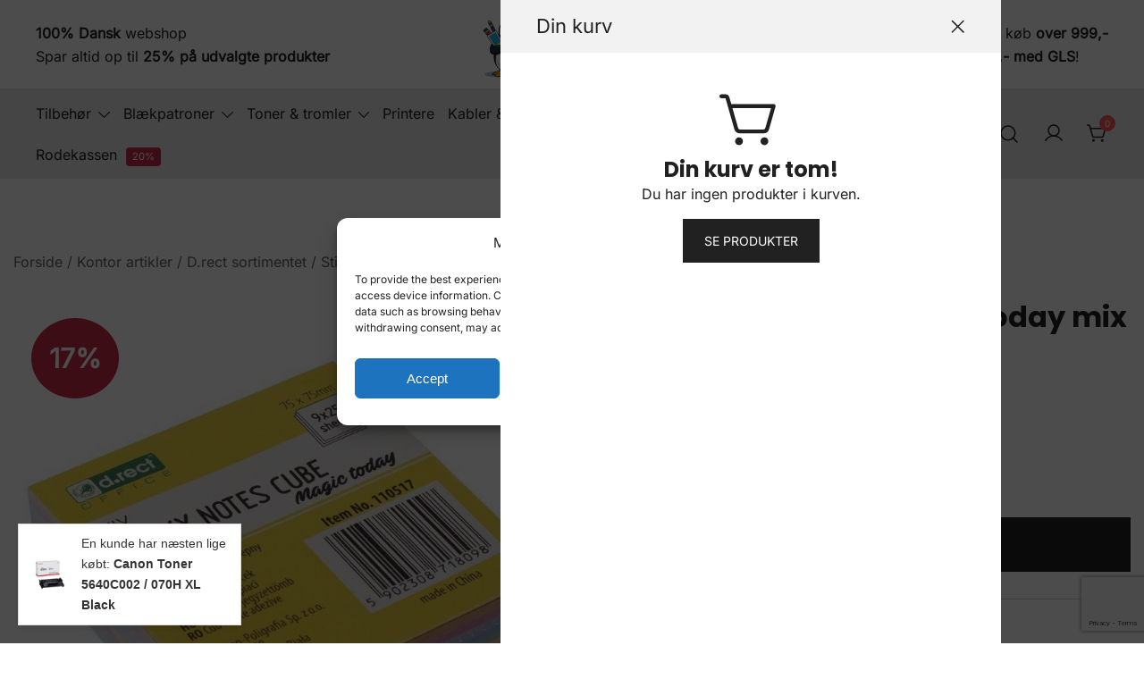

--- FILE ---
content_type: text/html; charset=UTF-8
request_url: https://inkpusher.dk/vare/sticky-notes-cube-magic-today-mix/
body_size: 31688
content:
<!doctype html>
<html lang="da-DK">
<head>
	<meta charset="UTF-8">
	<meta name="viewport" content="width=device-width, initial-scale=1">
	<link rel="profile" href="https://gmpg.org/xfn/11">

	<meta name='robots' content='index, follow, max-image-preview:large, max-snippet:-1, max-video-preview:-1' />

	<!-- This site is optimized with the Yoast SEO plugin v26.8 - https://yoast.com/product/yoast-seo-wordpress/ -->
	<title>Sticky notes Cube magic today mix fra vores D.rect sortimentet, Kontor artikler, Sticky notes og indexes lager</title>
	<meta name="description" content="Køb 75x75mm 9x25 ark fra Leviatan hos inkPusher, vi tilbyder altid fri fragt ved køb over 999,- og hurtiglevering. Altid masser af D.rect sortimentet, Kontor artikler, Sticky notes og indexes på lager! Fri fragt ved køb over 999,- hos inkPusher" />
	<link rel="canonical" href="https://inkpusher.dk/vare/sticky-notes-cube-magic-today-mix/" />
	<meta property="og:locale" content="da_DK" />
	<meta property="og:type" content="article" />
	<meta property="og:title" content="Sticky notes Cube magic today mix fra vores D.rect sortimentet, Kontor artikler, Sticky notes og indexes lager" />
	<meta property="og:description" content="Køb 75x75mm 9x25 ark fra Leviatan hos inkPusher, vi tilbyder altid fri fragt ved køb over 999,- og hurtiglevering. Altid masser af D.rect sortimentet, Kontor artikler, Sticky notes og indexes på lager! Fri fragt ved køb over 999,- hos inkPusher" />
	<meta property="og:url" content="https://inkpusher.dk/vare/sticky-notes-cube-magic-today-mix/" />
	<meta property="og:site_name" content="inkPusher" />
	<meta property="article:modified_time" content="2025-12-11T12:59:59+00:00" />
	<meta property="og:image" content="https://inkpusher.dk/wp-content/uploads/2025/01/Sticky-notes-Cube-magic-today-mix.jpg" />
	<meta property="og:image:width" content="800" />
	<meta property="og:image:height" content="800" />
	<meta property="og:image:type" content="image/jpeg" />
	<meta name="twitter:card" content="summary_large_image" />
	<script type="application/ld+json" class="yoast-schema-graph">{"@context":"https://schema.org","@graph":[{"@type":"WebPage","@id":"https://inkpusher.dk/vare/sticky-notes-cube-magic-today-mix/","url":"https://inkpusher.dk/vare/sticky-notes-cube-magic-today-mix/","name":"Sticky notes Cube magic today mix fra vores D.rect sortimentet, Kontor artikler, Sticky notes og indexes lager","isPartOf":{"@id":"https://inkpusher.dk/#website"},"primaryImageOfPage":{"@id":"https://inkpusher.dk/vare/sticky-notes-cube-magic-today-mix/#primaryimage"},"image":{"@id":"https://inkpusher.dk/vare/sticky-notes-cube-magic-today-mix/#primaryimage"},"thumbnailUrl":"https://inkpusher.dk/wp-content/uploads/2025/01/Sticky-notes-Cube-magic-today-mix.jpg","datePublished":"2025-12-11T12:59:52+00:00","dateModified":"2025-12-11T12:59:59+00:00","description":"Køb 75x75mm 9x25 ark fra Leviatan hos inkPusher, vi tilbyder altid fri fragt ved køb over 999,- og hurtiglevering. Altid masser af D.rect sortimentet, Kontor artikler, Sticky notes og indexes på lager! Fri fragt ved køb over 999,- hos inkPusher","breadcrumb":{"@id":"https://inkpusher.dk/vare/sticky-notes-cube-magic-today-mix/#breadcrumb"},"inLanguage":"da-DK","potentialAction":[{"@type":"ReadAction","target":["https://inkpusher.dk/vare/sticky-notes-cube-magic-today-mix/"]}]},{"@type":"ImageObject","inLanguage":"da-DK","@id":"https://inkpusher.dk/vare/sticky-notes-cube-magic-today-mix/#primaryimage","url":"https://inkpusher.dk/wp-content/uploads/2025/01/Sticky-notes-Cube-magic-today-mix.jpg","contentUrl":"https://inkpusher.dk/wp-content/uploads/2025/01/Sticky-notes-Cube-magic-today-mix.jpg","width":800,"height":800},{"@type":"BreadcrumbList","@id":"https://inkpusher.dk/vare/sticky-notes-cube-magic-today-mix/#breadcrumb","itemListElement":[{"@type":"ListItem","position":1,"name":"Hjem","item":"https://inkpusher.dk/"},{"@type":"ListItem","position":2,"name":"Shop","item":"https://inkpusher.dk/webshop/"},{"@type":"ListItem","position":3,"name":"Sticky notes Cube magic today mix"}]},{"@type":"WebSite","@id":"https://inkpusher.dk/#website","url":"https://inkpusher.dk/","name":"inkPusher","description":"Leverand&oslash;r af bl&aelig;kpatroner, kontor artikler og meget mere","publisher":{"@id":"https://inkpusher.dk/#organization"},"potentialAction":[{"@type":"SearchAction","target":{"@type":"EntryPoint","urlTemplate":"https://inkpusher.dk/?s={search_term_string}"},"query-input":{"@type":"PropertyValueSpecification","valueRequired":true,"valueName":"search_term_string"}}],"inLanguage":"da-DK"},{"@type":"Organization","@id":"https://inkpusher.dk/#organization","name":"inkPusher","url":"https://inkpusher.dk/","logo":{"@type":"ImageObject","inLanguage":"da-DK","@id":"https://inkpusher.dk/#/schema/logo/image/","url":"https://inkpusher.dk/wp-content/uploads/2025/01/image140.png","contentUrl":"https://inkpusher.dk/wp-content/uploads/2025/01/image140.png","width":385,"height":137,"caption":"inkPusher"},"image":{"@id":"https://inkpusher.dk/#/schema/logo/image/"}}]}</script>
	<!-- / Yoast SEO plugin. -->


<link rel='dns-prefetch' href='//www.googletagmanager.com' />
<link rel="alternate" type="application/rss+xml" title="inkPusher &raquo; Feed" href="https://inkpusher.dk/feed/" />
<link rel="alternate" type="application/rss+xml" title="inkPusher &raquo;-kommentar-feed" href="https://inkpusher.dk/comments/feed/" />
<link rel="alternate" type="application/rss+xml" title="inkPusher &raquo; Sticky notes Cube magic today mix-kommentar-feed" href="https://inkpusher.dk/vare/sticky-notes-cube-magic-today-mix/feed/" />
<link rel="alternate" title="oEmbed (JSON)" type="application/json+oembed" href="https://inkpusher.dk/wp-json/oembed/1.0/embed?url=https%3A%2F%2Finkpusher.dk%2Fvare%2Fsticky-notes-cube-magic-today-mix%2F" />
<link rel="alternate" title="oEmbed (XML)" type="text/xml+oembed" href="https://inkpusher.dk/wp-json/oembed/1.0/embed?url=https%3A%2F%2Finkpusher.dk%2Fvare%2Fsticky-notes-cube-magic-today-mix%2F&#038;format=xml" />
<link rel="preload" href="https://inkpusher.dk/wp-content/uploads/2025/01/Sticky-notes-Cube-magic-today-mix.jpg" as="image" imagesrcset="https://inkpusher.dk/wp-content/uploads/2025/01/Sticky-notes-Cube-magic-today-mix.jpg 800w, https://inkpusher.dk/wp-content/uploads/2025/01/Sticky-notes-Cube-magic-today-mix-300x300.jpg 300w, https://inkpusher.dk/wp-content/uploads/2025/01/Sticky-notes-Cube-magic-today-mix-150x150.jpg 150w, https://inkpusher.dk/wp-content/uploads/2025/01/Sticky-notes-Cube-magic-today-mix-768x768.jpg 768w, https://inkpusher.dk/wp-content/uploads/2025/01/Sticky-notes-Cube-magic-today-mix-575x575.jpg 575w, https://inkpusher.dk/wp-content/uploads/2025/01/Sticky-notes-Cube-magic-today-mix-380x380.jpg 380w, https://inkpusher.dk/wp-content/uploads/2025/01/Sticky-notes-Cube-magic-today-mix-50x50.jpg 50w, https://inkpusher.dk/wp-content/uploads/2025/01/Sticky-notes-Cube-magic-today-mix-26x26.jpg 26w, https://inkpusher.dk/wp-content/uploads/2025/01/Sticky-notes-Cube-magic-today-mix-420x420.jpg 420w, https://inkpusher.dk/wp-content/uploads/2025/01/Sticky-notes-Cube-magic-today-mix-100x100.jpg 100w" imagesizes="(max-width: 800px) 100vw, 800px" fetchpriority="high"><style id='wp-img-auto-sizes-contain-inline-css'>
img:is([sizes=auto i],[sizes^="auto," i]){contain-intrinsic-size:3000px 1500px}
/*# sourceURL=wp-img-auto-sizes-contain-inline-css */
</style>
<link rel='stylesheet' id='shipmondo-service-point-selector-block-style-css' href='https://inkpusher.dk/wp-content/plugins/pakkelabels-for-woocommerce/public/build/blocks/service-point-selector/style-view.css?ver=4ffe73d575440c93dfc0' media='all' />
<link rel='stylesheet' id='botiga-woocommerce-style-css' href='https://inkpusher.dk/wp-content/themes/botiga/assets/css/woocommerce.min.css?ver=2.4.0' media='all' />
<style id='botiga-woocommerce-style-inline-css'>
@font-face {
			font-family: "star";
			src: url("https://inkpusher.dk/wp-content/plugins/woocommerce/assets/fonts/star.eot");
			src: url("https://inkpusher.dk/wp-content/plugins/woocommerce/assets/fonts/star.eot?#iefix") format("embedded-opentype"),
				url("https://inkpusher.dk/wp-content/plugins/woocommerce/assets/fonts/star.woff") format("woff"),
				url("https://inkpusher.dk/wp-content/plugins/woocommerce/assets/fonts/star.ttf") format("truetype"),
				url("https://inkpusher.dk/wp-content/plugins/woocommerce/assets/fonts/star.svg#star") format("svg");
			font-weight: normal;
			font-style: normal;
		}
		@font-face {
			font-family: "WooCommerce";
			src: url("https://inkpusher.dk/wp-content/plugins/woocommerce/assets/fonts/WooCommerce.eot");
			src: url("https://inkpusher.dk/wp-content/plugins/woocommerce/assets/fonts/WooCommerce.eot?#iefix") format("embedded-opentype"),
				url("https://inkpusher.dk/wp-content/plugins/woocommerce/assets/fonts/WooCommerce.woff") format("woff"),
				url("https://inkpusher.dk/wp-content/plugins/woocommerce/assets/fonts/WooCommerce.ttf") format("truetype"),
				url("https://inkpusher.dk/wp-content/plugins/woocommerce/assets/fonts/WooCommerce.svg#WooCommerce") format("svg");
			font-weight: normal;
			font-style: normal;
		}
/*# sourceURL=botiga-woocommerce-style-inline-css */
</style>
<style id='wp-emoji-styles-inline-css'>

	img.wp-smiley, img.emoji {
		display: inline !important;
		border: none !important;
		box-shadow: none !important;
		height: 1em !important;
		width: 1em !important;
		margin: 0 0.07em !important;
		vertical-align: -0.1em !important;
		background: none !important;
		padding: 0 !important;
	}
/*# sourceURL=wp-emoji-styles-inline-css */
</style>
<style id='wp-block-library-inline-css'>
:root{--wp-block-synced-color:#7a00df;--wp-block-synced-color--rgb:122,0,223;--wp-bound-block-color:var(--wp-block-synced-color);--wp-editor-canvas-background:#ddd;--wp-admin-theme-color:#007cba;--wp-admin-theme-color--rgb:0,124,186;--wp-admin-theme-color-darker-10:#006ba1;--wp-admin-theme-color-darker-10--rgb:0,107,160.5;--wp-admin-theme-color-darker-20:#005a87;--wp-admin-theme-color-darker-20--rgb:0,90,135;--wp-admin-border-width-focus:2px}@media (min-resolution:192dpi){:root{--wp-admin-border-width-focus:1.5px}}.wp-element-button{cursor:pointer}:root .has-very-light-gray-background-color{background-color:#eee}:root .has-very-dark-gray-background-color{background-color:#313131}:root .has-very-light-gray-color{color:#eee}:root .has-very-dark-gray-color{color:#313131}:root .has-vivid-green-cyan-to-vivid-cyan-blue-gradient-background{background:linear-gradient(135deg,#00d084,#0693e3)}:root .has-purple-crush-gradient-background{background:linear-gradient(135deg,#34e2e4,#4721fb 50%,#ab1dfe)}:root .has-hazy-dawn-gradient-background{background:linear-gradient(135deg,#faaca8,#dad0ec)}:root .has-subdued-olive-gradient-background{background:linear-gradient(135deg,#fafae1,#67a671)}:root .has-atomic-cream-gradient-background{background:linear-gradient(135deg,#fdd79a,#004a59)}:root .has-nightshade-gradient-background{background:linear-gradient(135deg,#330968,#31cdcf)}:root .has-midnight-gradient-background{background:linear-gradient(135deg,#020381,#2874fc)}:root{--wp--preset--font-size--normal:16px;--wp--preset--font-size--huge:42px}.has-regular-font-size{font-size:1em}.has-larger-font-size{font-size:2.625em}.has-normal-font-size{font-size:var(--wp--preset--font-size--normal)}.has-huge-font-size{font-size:var(--wp--preset--font-size--huge)}.has-text-align-center{text-align:center}.has-text-align-left{text-align:left}.has-text-align-right{text-align:right}.has-fit-text{white-space:nowrap!important}#end-resizable-editor-section{display:none}.aligncenter{clear:both}.items-justified-left{justify-content:flex-start}.items-justified-center{justify-content:center}.items-justified-right{justify-content:flex-end}.items-justified-space-between{justify-content:space-between}.screen-reader-text{border:0;clip-path:inset(50%);height:1px;margin:-1px;overflow:hidden;padding:0;position:absolute;width:1px;word-wrap:normal!important}.screen-reader-text:focus{background-color:#ddd;clip-path:none;color:#444;display:block;font-size:1em;height:auto;left:5px;line-height:normal;padding:15px 23px 14px;text-decoration:none;top:5px;width:auto;z-index:100000}html :where(.has-border-color){border-style:solid}html :where([style*=border-top-color]){border-top-style:solid}html :where([style*=border-right-color]){border-right-style:solid}html :where([style*=border-bottom-color]){border-bottom-style:solid}html :where([style*=border-left-color]){border-left-style:solid}html :where([style*=border-width]){border-style:solid}html :where([style*=border-top-width]){border-top-style:solid}html :where([style*=border-right-width]){border-right-style:solid}html :where([style*=border-bottom-width]){border-bottom-style:solid}html :where([style*=border-left-width]){border-left-style:solid}html :where(img[class*=wp-image-]){height:auto;max-width:100%}:where(figure){margin:0 0 1em}html :where(.is-position-sticky){--wp-admin--admin-bar--position-offset:var(--wp-admin--admin-bar--height,0px)}@media screen and (max-width:600px){html :where(.is-position-sticky){--wp-admin--admin-bar--position-offset:0px}}

/*# sourceURL=wp-block-library-inline-css */
</style><style id='wp-block-button-inline-css'>
.wp-block-button__link{align-content:center;box-sizing:border-box;cursor:pointer;display:inline-block;height:100%;text-align:center;word-break:break-word}.wp-block-button__link.aligncenter{text-align:center}.wp-block-button__link.alignright{text-align:right}:where(.wp-block-button__link){border-radius:9999px;box-shadow:none;padding:calc(.667em + 2px) calc(1.333em + 2px);text-decoration:none}.wp-block-button[style*=text-decoration] .wp-block-button__link{text-decoration:inherit}.wp-block-buttons>.wp-block-button.has-custom-width{max-width:none}.wp-block-buttons>.wp-block-button.has-custom-width .wp-block-button__link{width:100%}.wp-block-buttons>.wp-block-button.has-custom-font-size .wp-block-button__link{font-size:inherit}.wp-block-buttons>.wp-block-button.wp-block-button__width-25{width:calc(25% - var(--wp--style--block-gap, .5em)*.75)}.wp-block-buttons>.wp-block-button.wp-block-button__width-50{width:calc(50% - var(--wp--style--block-gap, .5em)*.5)}.wp-block-buttons>.wp-block-button.wp-block-button__width-75{width:calc(75% - var(--wp--style--block-gap, .5em)*.25)}.wp-block-buttons>.wp-block-button.wp-block-button__width-100{flex-basis:100%;width:100%}.wp-block-buttons.is-vertical>.wp-block-button.wp-block-button__width-25{width:25%}.wp-block-buttons.is-vertical>.wp-block-button.wp-block-button__width-50{width:50%}.wp-block-buttons.is-vertical>.wp-block-button.wp-block-button__width-75{width:75%}.wp-block-button.is-style-squared,.wp-block-button__link.wp-block-button.is-style-squared{border-radius:0}.wp-block-button.no-border-radius,.wp-block-button__link.no-border-radius{border-radius:0!important}:root :where(.wp-block-button .wp-block-button__link.is-style-outline),:root :where(.wp-block-button.is-style-outline>.wp-block-button__link){border:2px solid;padding:.667em 1.333em}:root :where(.wp-block-button .wp-block-button__link.is-style-outline:not(.has-text-color)),:root :where(.wp-block-button.is-style-outline>.wp-block-button__link:not(.has-text-color)){color:currentColor}:root :where(.wp-block-button .wp-block-button__link.is-style-outline:not(.has-background)),:root :where(.wp-block-button.is-style-outline>.wp-block-button__link:not(.has-background)){background-color:initial;background-image:none}
/*# sourceURL=https://inkpusher.dk/wp-includes/blocks/button/style.min.css */
</style>
<style id='wp-block-heading-inline-css'>
h1:where(.wp-block-heading).has-background,h2:where(.wp-block-heading).has-background,h3:where(.wp-block-heading).has-background,h4:where(.wp-block-heading).has-background,h5:where(.wp-block-heading).has-background,h6:where(.wp-block-heading).has-background{padding:1.25em 2.375em}h1.has-text-align-left[style*=writing-mode]:where([style*=vertical-lr]),h1.has-text-align-right[style*=writing-mode]:where([style*=vertical-rl]),h2.has-text-align-left[style*=writing-mode]:where([style*=vertical-lr]),h2.has-text-align-right[style*=writing-mode]:where([style*=vertical-rl]),h3.has-text-align-left[style*=writing-mode]:where([style*=vertical-lr]),h3.has-text-align-right[style*=writing-mode]:where([style*=vertical-rl]),h4.has-text-align-left[style*=writing-mode]:where([style*=vertical-lr]),h4.has-text-align-right[style*=writing-mode]:where([style*=vertical-rl]),h5.has-text-align-left[style*=writing-mode]:where([style*=vertical-lr]),h5.has-text-align-right[style*=writing-mode]:where([style*=vertical-rl]),h6.has-text-align-left[style*=writing-mode]:where([style*=vertical-lr]),h6.has-text-align-right[style*=writing-mode]:where([style*=vertical-rl]){rotate:180deg}
/*# sourceURL=https://inkpusher.dk/wp-includes/blocks/heading/style.min.css */
</style>
<style id='wp-block-image-inline-css'>
.wp-block-image>a,.wp-block-image>figure>a{display:inline-block}.wp-block-image img{box-sizing:border-box;height:auto;max-width:100%;vertical-align:bottom}@media not (prefers-reduced-motion){.wp-block-image img.hide{visibility:hidden}.wp-block-image img.show{animation:show-content-image .4s}}.wp-block-image[style*=border-radius] img,.wp-block-image[style*=border-radius]>a{border-radius:inherit}.wp-block-image.has-custom-border img{box-sizing:border-box}.wp-block-image.aligncenter{text-align:center}.wp-block-image.alignfull>a,.wp-block-image.alignwide>a{width:100%}.wp-block-image.alignfull img,.wp-block-image.alignwide img{height:auto;width:100%}.wp-block-image .aligncenter,.wp-block-image .alignleft,.wp-block-image .alignright,.wp-block-image.aligncenter,.wp-block-image.alignleft,.wp-block-image.alignright{display:table}.wp-block-image .aligncenter>figcaption,.wp-block-image .alignleft>figcaption,.wp-block-image .alignright>figcaption,.wp-block-image.aligncenter>figcaption,.wp-block-image.alignleft>figcaption,.wp-block-image.alignright>figcaption{caption-side:bottom;display:table-caption}.wp-block-image .alignleft{float:left;margin:.5em 1em .5em 0}.wp-block-image .alignright{float:right;margin:.5em 0 .5em 1em}.wp-block-image .aligncenter{margin-left:auto;margin-right:auto}.wp-block-image :where(figcaption){margin-bottom:1em;margin-top:.5em}.wp-block-image.is-style-circle-mask img{border-radius:9999px}@supports ((-webkit-mask-image:none) or (mask-image:none)) or (-webkit-mask-image:none){.wp-block-image.is-style-circle-mask img{border-radius:0;-webkit-mask-image:url('data:image/svg+xml;utf8,<svg viewBox="0 0 100 100" xmlns="http://www.w3.org/2000/svg"><circle cx="50" cy="50" r="50"/></svg>');mask-image:url('data:image/svg+xml;utf8,<svg viewBox="0 0 100 100" xmlns="http://www.w3.org/2000/svg"><circle cx="50" cy="50" r="50"/></svg>');mask-mode:alpha;-webkit-mask-position:center;mask-position:center;-webkit-mask-repeat:no-repeat;mask-repeat:no-repeat;-webkit-mask-size:contain;mask-size:contain}}:root :where(.wp-block-image.is-style-rounded img,.wp-block-image .is-style-rounded img){border-radius:9999px}.wp-block-image figure{margin:0}.wp-lightbox-container{display:flex;flex-direction:column;position:relative}.wp-lightbox-container img{cursor:zoom-in}.wp-lightbox-container img:hover+button{opacity:1}.wp-lightbox-container button{align-items:center;backdrop-filter:blur(16px) saturate(180%);background-color:#5a5a5a40;border:none;border-radius:4px;cursor:zoom-in;display:flex;height:20px;justify-content:center;opacity:0;padding:0;position:absolute;right:16px;text-align:center;top:16px;width:20px;z-index:100}@media not (prefers-reduced-motion){.wp-lightbox-container button{transition:opacity .2s ease}}.wp-lightbox-container button:focus-visible{outline:3px auto #5a5a5a40;outline:3px auto -webkit-focus-ring-color;outline-offset:3px}.wp-lightbox-container button:hover{cursor:pointer;opacity:1}.wp-lightbox-container button:focus{opacity:1}.wp-lightbox-container button:focus,.wp-lightbox-container button:hover,.wp-lightbox-container button:not(:hover):not(:active):not(.has-background){background-color:#5a5a5a40;border:none}.wp-lightbox-overlay{box-sizing:border-box;cursor:zoom-out;height:100vh;left:0;overflow:hidden;position:fixed;top:0;visibility:hidden;width:100%;z-index:100000}.wp-lightbox-overlay .close-button{align-items:center;cursor:pointer;display:flex;justify-content:center;min-height:40px;min-width:40px;padding:0;position:absolute;right:calc(env(safe-area-inset-right) + 16px);top:calc(env(safe-area-inset-top) + 16px);z-index:5000000}.wp-lightbox-overlay .close-button:focus,.wp-lightbox-overlay .close-button:hover,.wp-lightbox-overlay .close-button:not(:hover):not(:active):not(.has-background){background:none;border:none}.wp-lightbox-overlay .lightbox-image-container{height:var(--wp--lightbox-container-height);left:50%;overflow:hidden;position:absolute;top:50%;transform:translate(-50%,-50%);transform-origin:top left;width:var(--wp--lightbox-container-width);z-index:9999999999}.wp-lightbox-overlay .wp-block-image{align-items:center;box-sizing:border-box;display:flex;height:100%;justify-content:center;margin:0;position:relative;transform-origin:0 0;width:100%;z-index:3000000}.wp-lightbox-overlay .wp-block-image img{height:var(--wp--lightbox-image-height);min-height:var(--wp--lightbox-image-height);min-width:var(--wp--lightbox-image-width);width:var(--wp--lightbox-image-width)}.wp-lightbox-overlay .wp-block-image figcaption{display:none}.wp-lightbox-overlay button{background:none;border:none}.wp-lightbox-overlay .scrim{background-color:#fff;height:100%;opacity:.9;position:absolute;width:100%;z-index:2000000}.wp-lightbox-overlay.active{visibility:visible}@media not (prefers-reduced-motion){.wp-lightbox-overlay.active{animation:turn-on-visibility .25s both}.wp-lightbox-overlay.active img{animation:turn-on-visibility .35s both}.wp-lightbox-overlay.show-closing-animation:not(.active){animation:turn-off-visibility .35s both}.wp-lightbox-overlay.show-closing-animation:not(.active) img{animation:turn-off-visibility .25s both}.wp-lightbox-overlay.zoom.active{animation:none;opacity:1;visibility:visible}.wp-lightbox-overlay.zoom.active .lightbox-image-container{animation:lightbox-zoom-in .4s}.wp-lightbox-overlay.zoom.active .lightbox-image-container img{animation:none}.wp-lightbox-overlay.zoom.active .scrim{animation:turn-on-visibility .4s forwards}.wp-lightbox-overlay.zoom.show-closing-animation:not(.active){animation:none}.wp-lightbox-overlay.zoom.show-closing-animation:not(.active) .lightbox-image-container{animation:lightbox-zoom-out .4s}.wp-lightbox-overlay.zoom.show-closing-animation:not(.active) .lightbox-image-container img{animation:none}.wp-lightbox-overlay.zoom.show-closing-animation:not(.active) .scrim{animation:turn-off-visibility .4s forwards}}@keyframes show-content-image{0%{visibility:hidden}99%{visibility:hidden}to{visibility:visible}}@keyframes turn-on-visibility{0%{opacity:0}to{opacity:1}}@keyframes turn-off-visibility{0%{opacity:1;visibility:visible}99%{opacity:0;visibility:visible}to{opacity:0;visibility:hidden}}@keyframes lightbox-zoom-in{0%{transform:translate(calc((-100vw + var(--wp--lightbox-scrollbar-width))/2 + var(--wp--lightbox-initial-left-position)),calc(-50vh + var(--wp--lightbox-initial-top-position))) scale(var(--wp--lightbox-scale))}to{transform:translate(-50%,-50%) scale(1)}}@keyframes lightbox-zoom-out{0%{transform:translate(-50%,-50%) scale(1);visibility:visible}99%{visibility:visible}to{transform:translate(calc((-100vw + var(--wp--lightbox-scrollbar-width))/2 + var(--wp--lightbox-initial-left-position)),calc(-50vh + var(--wp--lightbox-initial-top-position))) scale(var(--wp--lightbox-scale));visibility:hidden}}
/*# sourceURL=https://inkpusher.dk/wp-includes/blocks/image/style.min.css */
</style>
<style id='wp-block-buttons-inline-css'>
.wp-block-buttons{box-sizing:border-box}.wp-block-buttons.is-vertical{flex-direction:column}.wp-block-buttons.is-vertical>.wp-block-button:last-child{margin-bottom:0}.wp-block-buttons>.wp-block-button{display:inline-block;margin:0}.wp-block-buttons.is-content-justification-left{justify-content:flex-start}.wp-block-buttons.is-content-justification-left.is-vertical{align-items:flex-start}.wp-block-buttons.is-content-justification-center{justify-content:center}.wp-block-buttons.is-content-justification-center.is-vertical{align-items:center}.wp-block-buttons.is-content-justification-right{justify-content:flex-end}.wp-block-buttons.is-content-justification-right.is-vertical{align-items:flex-end}.wp-block-buttons.is-content-justification-space-between{justify-content:space-between}.wp-block-buttons.aligncenter{text-align:center}.wp-block-buttons:not(.is-content-justification-space-between,.is-content-justification-right,.is-content-justification-left,.is-content-justification-center) .wp-block-button.aligncenter{margin-left:auto;margin-right:auto;width:100%}.wp-block-buttons[style*=text-decoration] .wp-block-button,.wp-block-buttons[style*=text-decoration] .wp-block-button__link{text-decoration:inherit}.wp-block-buttons.has-custom-font-size .wp-block-button__link{font-size:inherit}.wp-block-buttons .wp-block-button__link{width:100%}.wp-block-button.aligncenter{text-align:center}
/*# sourceURL=https://inkpusher.dk/wp-includes/blocks/buttons/style.min.css */
</style>
<style id='wp-block-paragraph-inline-css'>
.is-small-text{font-size:.875em}.is-regular-text{font-size:1em}.is-large-text{font-size:2.25em}.is-larger-text{font-size:3em}.has-drop-cap:not(:focus):first-letter{float:left;font-size:8.4em;font-style:normal;font-weight:100;line-height:.68;margin:.05em .1em 0 0;text-transform:uppercase}body.rtl .has-drop-cap:not(:focus):first-letter{float:none;margin-left:.1em}p.has-drop-cap.has-background{overflow:hidden}:root :where(p.has-background){padding:1.25em 2.375em}:where(p.has-text-color:not(.has-link-color)) a{color:inherit}p.has-text-align-left[style*="writing-mode:vertical-lr"],p.has-text-align-right[style*="writing-mode:vertical-rl"]{rotate:180deg}
/*# sourceURL=https://inkpusher.dk/wp-includes/blocks/paragraph/style.min.css */
</style>
<link rel='stylesheet' id='wc-blocks-style-css' href='https://inkpusher.dk/wp-content/plugins/woocommerce/assets/client/blocks/wc-blocks.css?ver=wc-10.4.3' media='all' />
<style id='global-styles-inline-css'>
:root{--wp--preset--aspect-ratio--square: 1;--wp--preset--aspect-ratio--4-3: 4/3;--wp--preset--aspect-ratio--3-4: 3/4;--wp--preset--aspect-ratio--3-2: 3/2;--wp--preset--aspect-ratio--2-3: 2/3;--wp--preset--aspect-ratio--16-9: 16/9;--wp--preset--aspect-ratio--9-16: 9/16;--wp--preset--color--black: #000000;--wp--preset--color--cyan-bluish-gray: #abb8c3;--wp--preset--color--white: #ffffff;--wp--preset--color--pale-pink: #f78da7;--wp--preset--color--vivid-red: #cf2e2e;--wp--preset--color--luminous-vivid-orange: #ff6900;--wp--preset--color--luminous-vivid-amber: #fcb900;--wp--preset--color--light-green-cyan: #7bdcb5;--wp--preset--color--vivid-green-cyan: #00d084;--wp--preset--color--pale-cyan-blue: #8ed1fc;--wp--preset--color--vivid-cyan-blue: #0693e3;--wp--preset--color--vivid-purple: #9b51e0;--wp--preset--color--color-0: #212121;--wp--preset--color--color-1: #757575;--wp--preset--color--color-2: #212121;--wp--preset--color--color-3: #212121;--wp--preset--color--color-4: #212121;--wp--preset--color--color-5: #f5f5f5;--wp--preset--color--color-6: #ffffff;--wp--preset--color--color-7: #ffffff;--wp--preset--gradient--vivid-cyan-blue-to-vivid-purple: linear-gradient(135deg,rgb(6,147,227) 0%,rgb(155,81,224) 100%);--wp--preset--gradient--light-green-cyan-to-vivid-green-cyan: linear-gradient(135deg,rgb(122,220,180) 0%,rgb(0,208,130) 100%);--wp--preset--gradient--luminous-vivid-amber-to-luminous-vivid-orange: linear-gradient(135deg,rgb(252,185,0) 0%,rgb(255,105,0) 100%);--wp--preset--gradient--luminous-vivid-orange-to-vivid-red: linear-gradient(135deg,rgb(255,105,0) 0%,rgb(207,46,46) 100%);--wp--preset--gradient--very-light-gray-to-cyan-bluish-gray: linear-gradient(135deg,rgb(238,238,238) 0%,rgb(169,184,195) 100%);--wp--preset--gradient--cool-to-warm-spectrum: linear-gradient(135deg,rgb(74,234,220) 0%,rgb(151,120,209) 20%,rgb(207,42,186) 40%,rgb(238,44,130) 60%,rgb(251,105,98) 80%,rgb(254,248,76) 100%);--wp--preset--gradient--blush-light-purple: linear-gradient(135deg,rgb(255,206,236) 0%,rgb(152,150,240) 100%);--wp--preset--gradient--blush-bordeaux: linear-gradient(135deg,rgb(254,205,165) 0%,rgb(254,45,45) 50%,rgb(107,0,62) 100%);--wp--preset--gradient--luminous-dusk: linear-gradient(135deg,rgb(255,203,112) 0%,rgb(199,81,192) 50%,rgb(65,88,208) 100%);--wp--preset--gradient--pale-ocean: linear-gradient(135deg,rgb(255,245,203) 0%,rgb(182,227,212) 50%,rgb(51,167,181) 100%);--wp--preset--gradient--electric-grass: linear-gradient(135deg,rgb(202,248,128) 0%,rgb(113,206,126) 100%);--wp--preset--gradient--midnight: linear-gradient(135deg,rgb(2,3,129) 0%,rgb(40,116,252) 100%);--wp--preset--font-size--small: 14px;--wp--preset--font-size--medium: 20px;--wp--preset--font-size--large: 18px;--wp--preset--font-size--x-large: 42px;--wp--preset--font-size--normal: 16px;--wp--preset--font-size--larger: 24px;--wp--preset--font-size--extra-large: 32px;--wp--preset--font-size--huge: 48px;--wp--preset--font-size--gigantic: 64px;--wp--preset--spacing--20: 0.44rem;--wp--preset--spacing--30: 0.67rem;--wp--preset--spacing--40: 1rem;--wp--preset--spacing--50: 1.5rem;--wp--preset--spacing--60: 2.25rem;--wp--preset--spacing--70: 3.38rem;--wp--preset--spacing--80: 5.06rem;--wp--preset--shadow--natural: 6px 6px 9px rgba(0, 0, 0, 0.2);--wp--preset--shadow--deep: 12px 12px 50px rgba(0, 0, 0, 0.4);--wp--preset--shadow--sharp: 6px 6px 0px rgba(0, 0, 0, 0.2);--wp--preset--shadow--outlined: 6px 6px 0px -3px rgb(255, 255, 255), 6px 6px rgb(0, 0, 0);--wp--preset--shadow--crisp: 6px 6px 0px rgb(0, 0, 0);}:root :where(.is-layout-flow) > :first-child{margin-block-start: 0;}:root :where(.is-layout-flow) > :last-child{margin-block-end: 0;}:root :where(.is-layout-flow) > *{margin-block-start: 24px;margin-block-end: 0;}:root :where(.is-layout-constrained) > :first-child{margin-block-start: 0;}:root :where(.is-layout-constrained) > :last-child{margin-block-end: 0;}:root :where(.is-layout-constrained) > *{margin-block-start: 24px;margin-block-end: 0;}:root :where(.is-layout-flex){gap: 24px;}:root :where(.is-layout-grid){gap: 24px;}body .is-layout-flex{display: flex;}.is-layout-flex{flex-wrap: wrap;align-items: center;}.is-layout-flex > :is(*, div){margin: 0;}body .is-layout-grid{display: grid;}.is-layout-grid > :is(*, div){margin: 0;}.has-black-color{color: var(--wp--preset--color--black) !important;}.has-cyan-bluish-gray-color{color: var(--wp--preset--color--cyan-bluish-gray) !important;}.has-white-color{color: var(--wp--preset--color--white) !important;}.has-pale-pink-color{color: var(--wp--preset--color--pale-pink) !important;}.has-vivid-red-color{color: var(--wp--preset--color--vivid-red) !important;}.has-luminous-vivid-orange-color{color: var(--wp--preset--color--luminous-vivid-orange) !important;}.has-luminous-vivid-amber-color{color: var(--wp--preset--color--luminous-vivid-amber) !important;}.has-light-green-cyan-color{color: var(--wp--preset--color--light-green-cyan) !important;}.has-vivid-green-cyan-color{color: var(--wp--preset--color--vivid-green-cyan) !important;}.has-pale-cyan-blue-color{color: var(--wp--preset--color--pale-cyan-blue) !important;}.has-vivid-cyan-blue-color{color: var(--wp--preset--color--vivid-cyan-blue) !important;}.has-vivid-purple-color{color: var(--wp--preset--color--vivid-purple) !important;}.has-color-0-color{color: var(--wp--preset--color--color-0) !important;}.has-color-1-color{color: var(--wp--preset--color--color-1) !important;}.has-color-2-color{color: var(--wp--preset--color--color-2) !important;}.has-color-3-color{color: var(--wp--preset--color--color-3) !important;}.has-color-4-color{color: var(--wp--preset--color--color-4) !important;}.has-color-5-color{color: var(--wp--preset--color--color-5) !important;}.has-color-6-color{color: var(--wp--preset--color--color-6) !important;}.has-color-7-color{color: var(--wp--preset--color--color-7) !important;}.has-black-background-color{background-color: var(--wp--preset--color--black) !important;}.has-cyan-bluish-gray-background-color{background-color: var(--wp--preset--color--cyan-bluish-gray) !important;}.has-white-background-color{background-color: var(--wp--preset--color--white) !important;}.has-pale-pink-background-color{background-color: var(--wp--preset--color--pale-pink) !important;}.has-vivid-red-background-color{background-color: var(--wp--preset--color--vivid-red) !important;}.has-luminous-vivid-orange-background-color{background-color: var(--wp--preset--color--luminous-vivid-orange) !important;}.has-luminous-vivid-amber-background-color{background-color: var(--wp--preset--color--luminous-vivid-amber) !important;}.has-light-green-cyan-background-color{background-color: var(--wp--preset--color--light-green-cyan) !important;}.has-vivid-green-cyan-background-color{background-color: var(--wp--preset--color--vivid-green-cyan) !important;}.has-pale-cyan-blue-background-color{background-color: var(--wp--preset--color--pale-cyan-blue) !important;}.has-vivid-cyan-blue-background-color{background-color: var(--wp--preset--color--vivid-cyan-blue) !important;}.has-vivid-purple-background-color{background-color: var(--wp--preset--color--vivid-purple) !important;}.has-color-0-background-color{background-color: var(--wp--preset--color--color-0) !important;}.has-color-1-background-color{background-color: var(--wp--preset--color--color-1) !important;}.has-color-2-background-color{background-color: var(--wp--preset--color--color-2) !important;}.has-color-3-background-color{background-color: var(--wp--preset--color--color-3) !important;}.has-color-4-background-color{background-color: var(--wp--preset--color--color-4) !important;}.has-color-5-background-color{background-color: var(--wp--preset--color--color-5) !important;}.has-color-6-background-color{background-color: var(--wp--preset--color--color-6) !important;}.has-color-7-background-color{background-color: var(--wp--preset--color--color-7) !important;}.has-black-border-color{border-color: var(--wp--preset--color--black) !important;}.has-cyan-bluish-gray-border-color{border-color: var(--wp--preset--color--cyan-bluish-gray) !important;}.has-white-border-color{border-color: var(--wp--preset--color--white) !important;}.has-pale-pink-border-color{border-color: var(--wp--preset--color--pale-pink) !important;}.has-vivid-red-border-color{border-color: var(--wp--preset--color--vivid-red) !important;}.has-luminous-vivid-orange-border-color{border-color: var(--wp--preset--color--luminous-vivid-orange) !important;}.has-luminous-vivid-amber-border-color{border-color: var(--wp--preset--color--luminous-vivid-amber) !important;}.has-light-green-cyan-border-color{border-color: var(--wp--preset--color--light-green-cyan) !important;}.has-vivid-green-cyan-border-color{border-color: var(--wp--preset--color--vivid-green-cyan) !important;}.has-pale-cyan-blue-border-color{border-color: var(--wp--preset--color--pale-cyan-blue) !important;}.has-vivid-cyan-blue-border-color{border-color: var(--wp--preset--color--vivid-cyan-blue) !important;}.has-vivid-purple-border-color{border-color: var(--wp--preset--color--vivid-purple) !important;}.has-color-0-border-color{border-color: var(--wp--preset--color--color-0) !important;}.has-color-1-border-color{border-color: var(--wp--preset--color--color-1) !important;}.has-color-2-border-color{border-color: var(--wp--preset--color--color-2) !important;}.has-color-3-border-color{border-color: var(--wp--preset--color--color-3) !important;}.has-color-4-border-color{border-color: var(--wp--preset--color--color-4) !important;}.has-color-5-border-color{border-color: var(--wp--preset--color--color-5) !important;}.has-color-6-border-color{border-color: var(--wp--preset--color--color-6) !important;}.has-color-7-border-color{border-color: var(--wp--preset--color--color-7) !important;}.has-vivid-cyan-blue-to-vivid-purple-gradient-background{background: var(--wp--preset--gradient--vivid-cyan-blue-to-vivid-purple) !important;}.has-light-green-cyan-to-vivid-green-cyan-gradient-background{background: var(--wp--preset--gradient--light-green-cyan-to-vivid-green-cyan) !important;}.has-luminous-vivid-amber-to-luminous-vivid-orange-gradient-background{background: var(--wp--preset--gradient--luminous-vivid-amber-to-luminous-vivid-orange) !important;}.has-luminous-vivid-orange-to-vivid-red-gradient-background{background: var(--wp--preset--gradient--luminous-vivid-orange-to-vivid-red) !important;}.has-very-light-gray-to-cyan-bluish-gray-gradient-background{background: var(--wp--preset--gradient--very-light-gray-to-cyan-bluish-gray) !important;}.has-cool-to-warm-spectrum-gradient-background{background: var(--wp--preset--gradient--cool-to-warm-spectrum) !important;}.has-blush-light-purple-gradient-background{background: var(--wp--preset--gradient--blush-light-purple) !important;}.has-blush-bordeaux-gradient-background{background: var(--wp--preset--gradient--blush-bordeaux) !important;}.has-luminous-dusk-gradient-background{background: var(--wp--preset--gradient--luminous-dusk) !important;}.has-pale-ocean-gradient-background{background: var(--wp--preset--gradient--pale-ocean) !important;}.has-electric-grass-gradient-background{background: var(--wp--preset--gradient--electric-grass) !important;}.has-midnight-gradient-background{background: var(--wp--preset--gradient--midnight) !important;}.has-small-font-size{font-size: var(--wp--preset--font-size--small) !important;}.has-medium-font-size{font-size: var(--wp--preset--font-size--medium) !important;}.has-large-font-size{font-size: var(--wp--preset--font-size--large) !important;}.has-x-large-font-size{font-size: var(--wp--preset--font-size--x-large) !important;}.has-normal-font-size{font-size: var(--wp--preset--font-size--normal) !important;}.has-larger-font-size{font-size: var(--wp--preset--font-size--larger) !important;}.has-extra-large-font-size{font-size: var(--wp--preset--font-size--extra-large) !important;}.has-huge-font-size{font-size: var(--wp--preset--font-size--huge) !important;}.has-gigantic-font-size{font-size: var(--wp--preset--font-size--gigantic) !important;}
/*# sourceURL=global-styles-inline-css */
</style>

<style id='classic-theme-styles-inline-css'>
/*! This file is auto-generated */
.wp-block-button__link{color:#fff;background-color:#32373c;border-radius:9999px;box-shadow:none;text-decoration:none;padding:calc(.667em + 2px) calc(1.333em + 2px);font-size:1.125em}.wp-block-file__button{background:#32373c;color:#fff;text-decoration:none}
/*# sourceURL=/wp-includes/css/classic-themes.min.css */
</style>
<link rel='stylesheet' id='athemes-blocks-common-css' href='https://inkpusher.dk/wp-content/plugins/athemes-blocks/assets/css/blocks-common.css?ver=1.1.4' media='all' />
<style id='athemes-blocks-common-inline-css'>

			@media (min-width: 1025px) {
				.atb-hide-desktop {
					display: none !important;
				}
			}

			@media (min-width: 768px) and (max-width: 1024px) {
				.atb-hide-tablet {
					display: none !important;
				}
			}

			@media (max-width: 767px) {
				.atb-hide-mobile {
					display: none !important;
				}
			}
		
/*# sourceURL=athemes-blocks-common-inline-css */
</style>
<link rel='stylesheet' id='athemes-blocks-style-css' href='https://inkpusher.dk/wp-content/plugins/athemes-blocks/v1/dist/blocks.style.build.css?ver=1.0.13' media='all' />
<link rel='stylesheet' id='conditional-extra-fees-woocommerce-css' href='https://inkpusher.dk/wp-content/plugins/conditional-extra-fees-for-woocommerce/public/css/conditional-fees-rule-woocommerce-public.css?ver=1.1.49.36' media='all' />
<link rel='stylesheet' id='contact-form-7-css' href='https://inkpusher.dk/wp-content/plugins/contact-form-7/includes/css/styles.css?ver=6.1.4' media='all' />
<link rel='stylesheet' id='fake-orders-style-css' href='https://inkpusher.dk/wp-content/plugins/fake-order/css/fake-orders-style.css?ver=6.9' media='all' />
<style id='woocommerce-inline-inline-css'>
.woocommerce form .form-row .required { visibility: visible; }
/*# sourceURL=woocommerce-inline-inline-css */
</style>
<link rel='stylesheet' id='cmplz-general-css' href='https://inkpusher.dk/wp-content/plugins/complianz-gdpr/assets/css/cookieblocker.min.css?ver=1765921231' media='all' />
<link rel='stylesheet' id='parent-style-css' href='https://inkpusher.dk/wp-content/themes/botiga/style.css?ver=6.9' media='all' />
<link rel='stylesheet' id='botiga-google-fonts-css' href='https://inkpusher.dk/wp-content/fonts/c29f5794689e06dfdf319fd77f29c6ff.css?ver=2.4.0' media='all' />
<link rel='stylesheet' id='botiga-bhfb-css' href='https://inkpusher.dk/wp-content/themes/botiga/assets/css/botiga-bhfb.min.css?ver=2.4.0' media='all' />
<link rel='stylesheet' id='botiga-side-mini-cart-css' href='https://inkpusher.dk/wp-content/plugins/botiga-pro/assets/css/botiga-side-mini-cart.min.css?ver=1.5.6' media='all' />
<link rel='stylesheet' id='botiga-mega-menu-css' href='https://inkpusher.dk/wp-content/plugins/botiga-pro/assets/css/botiga-mega-menu.min.css?ver=1.5.6' media='all' />
<link rel='stylesheet' id='botiga-tb-global-styles-css' href='https://inkpusher.dk/wp-content/plugins/botiga-pro/inc/modules/templates-builder/assets/css/botiga-tb-templates-builder.min.css?ver=1.5.6' media='all' />
<link rel='stylesheet' id='botiga-tb-blocks-styles-css' href='https://inkpusher.dk/wp-content/plugins/botiga-pro/inc/modules/templates-builder/assets/css/botiga-tb-gutenberg-blocks.min.css?ver=1.5.6' media='all' />
<link rel='stylesheet' id='botiga-style-min-css' href='https://inkpusher.dk/wp-content/themes/botiga/assets/css/styles.min.css?ver=2.4.0' media='all' />
<link rel='stylesheet' id='botiga-custom-styles-css' href='https://inkpusher.dk/wp-content/uploads/botiga/custom-styles.css?ver=1768534498' media='all' />
<link rel='stylesheet' id='botiga-style-css' href='https://inkpusher.dk/wp-content/themes/inkpusher/style.css?ver=2.4.0' media='all' />
<style id='botiga-style-inline-css'>

            .bt-hook-wrapper {
                display: block;
                position: relative;
                width: 100%;
                background-color: rgba(0, 0, 0, 0.05);
                border: 1px dashed rgba(0, 0, 0, 0.4);
                padding: 10px;
                margin: 15px 0;
                border-radius: 5px;
                text-align: left;
            }

            .bt-hook-wrapper .bt-hook-id {
                display: block;
                font-size: 12px;
                color: rgba(0, 0, 0, 0.5);
            }

            .bt-hook-wrapper .bt-hook-edit {
                position: absolute;
                top: 9px;
                right: 9px;
                line-height: 1;
                opacity: 0.5;
                transition: ease opacity 250ms;
            }

            .bt-hook-wrapper .bt-hook-edit:hover {
                opacity: 1;
            }

            .bt-hook-wrapper .bt-hook-edit svg {
                width: 20px;
                height: auto;
                fill: #212121 !important;
            }

            .bt-hook-wrapper[data-hook-id="botiga_hook_woocommerce_after_main_content"] {
                margin: 15px 15px;
            }

            .bt-hook-wrapper.has-content {
                border-color: #212121;
            }

            .woocommerce-page-header + .bt-hook-wrapper {
                margin-top: 60px;
            }

            .single-product .site-main>.product>section.products:last-child {
                margin-bottom: 0;
            } 
        
/*# sourceURL=botiga-style-inline-css */
</style>
<script src="https://inkpusher.dk/wp-includes/js/jquery/jquery.min.js?ver=3.7.1" id="jquery-core-js"></script>
<script src="https://inkpusher.dk/wp-includes/js/jquery/jquery-migrate.min.js?ver=3.4.1" id="jquery-migrate-js"></script>
<script src="https://inkpusher.dk/wp-content/plugins/conditional-extra-fees-for-woocommerce/public/js/conditional-fees-rule-woocommerce-public.js?ver=1.1.49.36" id="conditional-extra-fees-woocommerce-js"></script>
<script id="tp-js-js-extra">
var trustpilot_settings = {"key":"PRDNaFX5vTll0EDB","TrustpilotScriptUrl":"https://invitejs.trustpilot.com/tp.min.js","IntegrationAppUrl":"//ecommscript-integrationapp.trustpilot.com","PreviewScriptUrl":"//ecommplugins-scripts.trustpilot.com/v2.1/js/preview.min.js","PreviewCssUrl":"//ecommplugins-scripts.trustpilot.com/v2.1/css/preview.min.css","PreviewWPCssUrl":"//ecommplugins-scripts.trustpilot.com/v2.1/css/preview_wp.css","WidgetScriptUrl":"//widget.trustpilot.com/bootstrap/v5/tp.widget.bootstrap.min.js"};
//# sourceURL=tp-js-js-extra
</script>
<script src="https://inkpusher.dk/wp-content/plugins/trustpilot-reviews/review/assets/js/headerScript.min.js?ver=1.0&#039; async=&#039;async" id="tp-js-js"></script>
<script src="https://inkpusher.dk/wp-content/plugins/woocommerce/assets/js/jquery-blockui/jquery.blockUI.min.js?ver=2.7.0-wc.10.4.3" id="wc-jquery-blockui-js" data-wp-strategy="defer"></script>
<script id="wc-add-to-cart-js-extra">
var wc_add_to_cart_params = {"ajax_url":"/wp-admin/admin-ajax.php","wc_ajax_url":"/?wc-ajax=%%endpoint%%","i18n_view_cart":"Se kurv","cart_url":"https://inkpusher.dk/kurv/","is_cart":"","cart_redirect_after_add":"no"};
//# sourceURL=wc-add-to-cart-js-extra
</script>
<script src="https://inkpusher.dk/wp-content/plugins/woocommerce/assets/js/frontend/add-to-cart.min.js?ver=10.4.3" id="wc-add-to-cart-js" defer data-wp-strategy="defer"></script>
<script src="https://inkpusher.dk/wp-content/plugins/woocommerce/assets/js/flexslider/jquery.flexslider.min.js?ver=2.7.2-wc.10.4.3" id="wc-flexslider-js" defer data-wp-strategy="defer"></script>
<script id="wc-single-product-js-extra">
var wc_single_product_params = {"i18n_required_rating_text":"V\u00e6lg venligst en bed\u00f8mmelse","i18n_rating_options":["1 ud af 5 stjerner","2 ud af 5 stjerner","3 ud af 5 stjerner","4 ud af 5 stjerner","5 ud af 5 stjerner"],"i18n_product_gallery_trigger_text":"Se billedgalleri i fuld sk\u00e6rm","review_rating_required":"yes","flexslider":{"rtl":false,"animation":"slide","smoothHeight":true,"directionNav":false,"controlNav":"thumbnails","slideshow":false,"animationSpeed":500,"animationLoop":false,"allowOneSlide":false},"zoom_enabled":"","zoom_options":[],"photoswipe_enabled":"","photoswipe_options":{"shareEl":false,"closeOnScroll":false,"history":false,"hideAnimationDuration":0,"showAnimationDuration":0},"flexslider_enabled":"1"};
//# sourceURL=wc-single-product-js-extra
</script>
<script src="https://inkpusher.dk/wp-content/plugins/woocommerce/assets/js/frontend/single-product.min.js?ver=10.4.3" id="wc-single-product-js" defer data-wp-strategy="defer"></script>
<script src="https://inkpusher.dk/wp-content/plugins/woocommerce/assets/js/js-cookie/js.cookie.min.js?ver=2.1.4-wc.10.4.3" id="wc-js-cookie-js" data-wp-strategy="defer"></script>

<!-- Google tag (gtag.js) snippet added by Site Kit -->
<!-- Google Analytics-snippet tilføjet af Site Kit -->
<script src="https://www.googletagmanager.com/gtag/js?id=GT-KFGWF9QZ" id="google_gtagjs-js" async></script>
<script id="google_gtagjs-js-after">
window.dataLayer = window.dataLayer || [];function gtag(){dataLayer.push(arguments);}
gtag("set","linker",{"domains":["inkpusher.dk"]});
gtag("js", new Date());
gtag("set", "developer_id.dZTNiMT", true);
gtag("config", "GT-KFGWF9QZ", {"googlesitekit_post_type":"product"});
 window._googlesitekit = window._googlesitekit || {}; window._googlesitekit.throttledEvents = []; window._googlesitekit.gtagEvent = (name, data) => { var key = JSON.stringify( { name, data } ); if ( !! window._googlesitekit.throttledEvents[ key ] ) { return; } window._googlesitekit.throttledEvents[ key ] = true; setTimeout( () => { delete window._googlesitekit.throttledEvents[ key ]; }, 5 ); gtag( "event", name, { ...data, event_source: "site-kit" } ); }; 
//# sourceURL=google_gtagjs-js-after
</script>
<link rel="https://api.w.org/" href="https://inkpusher.dk/wp-json/" /><link rel="alternate" title="JSON" type="application/json" href="https://inkpusher.dk/wp-json/wp/v2/product/76993" /><link rel="EditURI" type="application/rsd+xml" title="RSD" href="https://inkpusher.dk/xmlrpc.php?rsd" />
<meta name="generator" content="WordPress 6.9" />
<meta name="generator" content="WooCommerce 10.4.3" />
<link rel='shortlink' href='https://inkpusher.dk/?p=76993' />
<meta name="generator" content="Site Kit by Google 1.171.0" />			<style>.cmplz-hidden {
					display: none !important;
				}</style><!-- Google site verification - Google for WooCommerce -->
<meta name="google-site-verification" content="89VQxndTTsgu3hoxeHRfVF5xtHmm4_7dgUANsfpxrYg" />
<link rel="pingback" href="https://inkpusher.dk/xmlrpc.php">	<noscript><style>.woocommerce-product-gallery{ opacity: 1 !important; }</style></noscript>
	
<!-- Google AdSense meta tags added by Site Kit -->
<meta name="google-adsense-platform-account" content="ca-host-pub-2644536267352236">
<meta name="google-adsense-platform-domain" content="sitekit.withgoogle.com">
<!-- End Google AdSense meta tags added by Site Kit -->
		<style type="text/css">
					.site-title,
			.site-description {
				position: absolute;
				clip: rect(1px, 1px, 1px, 1px);
				}
					</style>
		<script type="text/plain" data-service="google-analytics" data-category="statistics">  window.renderOptIn = function() {
    window.gapi.load('surveyoptin', function() {
      window.gapi.surveyoptin.render(
        {
          // REQUIRED FIELDS
          "merchant_id": 5527969381,
          "order_id": "ORDER_ID",
          "email": "CUSTOMER_EMAIL",
          "delivery_country": "COUNTRY_CODE",
          "estimated_delivery_date": "YYYY-MM-DD",

          // OPTIONAL FIELDS
          "products": [{"gtin":"GTIN1"}, {"gtin":"GTIN2"}]
        });
    });
  }

  <script src="https://apis.google.com/js/platform.js?onload=renderBadge" async defer></script>

<script>
  window.renderBadge = function() {
    var ratingBadgeContainer = document.createElement("div");
    document.body.appendChild(ratingBadgeContainer);
    window.gapi.load('ratingbadge', function() {
      window.gapi.ratingbadge.render(ratingBadgeContainer, {"merchant_id": 5527969381});
    });
  }
</script><style class="wpcode-css-snippet">.footer-widget h3 {margin-top: 50px;}

.wc-block-grid__product-onsale, span.onsale {
font-size: 18px;
  padding: 20px !important;
  font-weight: 700;
  background: #CB2C44;
  border-radius: 50%;
  text-align: center;
}

.product-gallery-summary.gallery-default.has-thumbs-slider .onsale {
  font-size: 30px;
  font-weight: 900;
}



.wp-block-heading.has-text-align-center.sparlabel {
  background: #000;
  display: table;
  padding: 15px;
  color: #FFF;
}

.sparlabel a {
  color: #FFF !important;
}

#chat-data-message-bubbles {max-width: 350px;}
.custom-logo {border-radius: 5px;}
.botiga-product-stock {color: #22A265;}
.botiga-product-stock-low {color: #FF5858;}
.term-description {max-width: 1300px !important;}
.footer-widget .widget_media_image {float: left !important;display: block !important;width: 60px !important;}
.woocommerce-price-suffix {
  width: 100%;
  display: block;
  font-weight: 400;
  font-size: 14px;
}

.wp-block-heading.topheader {
  margin-bottom: -50px;
}



@media only screen and (min-width: 810px) and (max-width: 1400px) {
	.botiga-dropdown .botiga-dropdown-li {margin-right: 15px;}
	.menu-menu-container a {font-size: 15px;}

}


</style><link rel="icon" href="https://inkpusher.dk/wp-content/uploads/2025/01/cropped-output4-32x32.jpg" sizes="32x32" />
<link rel="icon" href="https://inkpusher.dk/wp-content/uploads/2025/01/cropped-output4-192x192.jpg" sizes="192x192" />
<link rel="apple-touch-icon" href="https://inkpusher.dk/wp-content/uploads/2025/01/cropped-output4-180x180.jpg" />
<meta name="msapplication-TileImage" content="https://inkpusher.dk/wp-content/uploads/2025/01/cropped-output4-270x270.jpg" />

		<!-- Global site tag (gtag.js) - Google Ads: AW-11553410982 - Google for WooCommerce -->
		<script type="text/plain" data-service="google-analytics" data-category="statistics" async data-cmplz-src="https://www.googletagmanager.com/gtag/js?id=AW-11553410982"></script>
		<script>
			window.dataLayer = window.dataLayer || [];
			function gtag() { dataLayer.push(arguments); }
			gtag( 'consent', 'default', {
				analytics_storage: 'denied',
				ad_storage: 'denied',
				ad_user_data: 'denied',
				ad_personalization: 'denied',
				region: ['AT', 'BE', 'BG', 'HR', 'CY', 'CZ', 'DK', 'EE', 'FI', 'FR', 'DE', 'GR', 'HU', 'IS', 'IE', 'IT', 'LV', 'LI', 'LT', 'LU', 'MT', 'NL', 'NO', 'PL', 'PT', 'RO', 'SK', 'SI', 'ES', 'SE', 'GB', 'CH'],
				wait_for_update: 500,
			} );
			gtag('js', new Date());
			gtag('set', 'developer_id.dOGY3NW', true);
			gtag("config", "AW-11553410982", { "groups": "GLA", "send_page_view": false });		</script>

			
<link rel='stylesheet' id='wc-blocks-integration-css-css' href='https://inkpusher.dk/wp-content/plugins/custom-payment-gateways-woocommerce/build/style-index.css?ver=236eb729738f64b534be' media='all' />
</head>

<body data-cmplz=1 class="wp-singular product-template-default single single-product postid-76993 wp-custom-logo wp-embed-responsive wp-theme-botiga wp-child-theme-inkpusher theme-botiga bp woocommerce woocommerce-page woocommerce-no-js header-header_layout_1 botiga-site-layout-default woocommerce-active shop-columns-tablet-3 shop-columns-mobile-1 has-bhfb-builder hide-reading-progress quantity-button-style1 botiga-multistep-checkout" >
<script>
gtag("event", "page_view", {send_to: "GLA"});
</script>

	<div class="botiga-side-mini-cart" data-auto-open="1" data-enable-mobile="true">
		<div class="botiga-side-mini-cart__body">
			<a href="#" class="botiga-side-mini-cart__close-button" title="Close the side mini cart" onclick="botiga.toggleClass.init(event, this, 'side-mini-cart-toggle');" data-botiga-selector=".botiga-side-mini-cart" data-botiga-toggle-class="show">
				<i class="ws-svg-icon icon-cancel"><svg width="16" height="16" fill="none" viewBox="0 0 16 16" xmlns="http://www.w3.org/2000/svg"><path d="M2.219.781L.78 2.22 9.562 11l-8.78 8.781 1.437 1.438L11 12.437l8.781 8.782 1.438-1.438L12.437 11l8.782-8.781L19.78.78 11 9.562 2.219.783z" /></svg></i>
			</a>

			<div class="widget woocommerce widget_shopping_cart"><div class="widgettitle">Din kurv</div><div class="widget_shopping_cart_content"></div></div>
		</div>
	</div>

	

<div id="page" class="site">

	<a class="skip-link screen-reader-text" href="#primary">Skip to content</a>

	
            
			<header class="bhfb bhfb-header bhfb-desktop has-sticky-header sticky-always sticky-row-below-header-row" > 
                
                <div class="bhfb-rows">
                    
                        <div class="bhfb-row-wrapper bhfb-above_header_row bt-d-none" style="">

                            
                            
<div class="container-fluid">
    <div class="bhfb-row bhfb-cols-3 bhfb-cols-layout-equal-desktop bhfb-cols-layout-equal-tablet bhfb-is-row-empty">
                    
            <div class="bhfb-column bhfb-column-1">
                
                
                
            </div>

                    
            <div class="bhfb-column bhfb-column-2">
                
                
                
            </div>

                    
            <div class="bhfb-column bhfb-column-3">
                
                
                
            </div>

            </div>
</div>

                                                    </div>

                    
                        <div class="bhfb-row-wrapper bhfb-main_header_row" style="">

                            
                            
<div class="container-fluid">
    <div class="bhfb-row bhfb-cols-3 bhfb-cols-layout-equal-desktop bhfb-cols-layout-equal-tablet">
                    
            <div class="bhfb-column bhfb-column-1">
                
                
                
<div class="bhfb-builder-item bhfb-component-html2" data-component-id="html2">
		<div class="header-html">
		<b>100% Dansk</b> webshop<br />
Spar altid op til <b>25% på udvalgte produkter</b>	</div>
</div>

            </div>

                    
            <div class="bhfb-column bhfb-column-2">
                
                
                
<div class="bhfb-builder-item bhfb-component-logo" data-component-id="logo">
        <div class="site-branding" >
        <a href="https://inkpusher.dk/" class="custom-logo-link" rel="home"><img width="385" height="137" src="https://inkpusher.dk/wp-content/uploads/2025/01/image140.png" class="custom-logo" alt="inkPusher" decoding="async" fetchpriority="high" srcset="https://inkpusher.dk/wp-content/uploads/2025/01/image140.png 385w, https://inkpusher.dk/wp-content/uploads/2025/01/image140-300x107.png 300w, https://inkpusher.dk/wp-content/uploads/2025/01/image140-380x135.png 380w" sizes="(max-width: 385px) 100vw, 385px" /></a>            <p class="site-title"><a href="https://inkpusher.dk/" rel="home">inkPusher</a></p>
                        <p class="site-description">Leverand&oslash;r af bl&aelig;kpatroner, kontor artikler og meget mere</p>
            </div><!-- .site-branding -->
</div>
            </div>

                    
            <div class="bhfb-column bhfb-column-3">
                
                
                
<div class="bhfb-builder-item bhfb-component-html" data-component-id="html">
        <div class="header-html">
        Fri fragt ved køb <b>over 999,-</b><br />
Fragt fra <b>59,- med GLS</b>!    </div>
</div>
            </div>

            </div>
</div>

                                                    </div>

                    
                        <div class="bhfb-row-wrapper bhfb-below_header_row  bhfb-sticky-header" style="">

                            
                            
<div class="container-fluid">
    <div class="bhfb-row bhfb-cols-1 bhfb-cols-layout-bigleft-desktop bhfb-cols-layout-equal-tablet">
                    
            <div class="bhfb-column bhfb-column-1">
                
                
                <div class="bhfb-builder-item bhfb-component-menu" data-component-id="menu">        <nav id="site-navigation" class="botiga-dropdown main-navigation with-hover-delay" >
            <div class="menu-menu-2025-container"><ul id="primary-menu" class="botiga-dropdown-ul menu"><li id="menu-item-75039" class="is-mega-menu menu-item menu-item-type-taxonomy menu-item-object-product_cat menu-item-has-children menu-item-75039 botiga-mega-menu botiga-mega-menu-contained botiga-mega-menu-3-columns botiga-dropdown-li"><a href="https://inkpusher.dk/vare-kategori/accessories/" class="botiga-dropdown-link botiga-mega-menu-link">Tilbehør</a><span tabindex=0 class="dropdown-symbol"><i class="ws-svg-icon"><svg xmlns="http://www.w3.org/2000/svg" viewBox="0 0 512.011 512.011"><path d="M505.755 123.592c-8.341-8.341-21.824-8.341-30.165 0L256.005 343.176 36.421 123.592c-8.341-8.341-21.824-8.341-30.165 0s-8.341 21.824 0 30.165l234.667 234.667a21.275 21.275 0 0015.083 6.251 21.275 21.275 0 0015.083-6.251l234.667-234.667c8.34-8.341 8.34-21.824-.001-30.165z" /></svg></i></span>
<ul class="sub-menu is-header-full-width botiga-dropdown-ul">
	<li id="menu-item-75587" class="is-mega-menu-column is-mega-menu-column-from-75039 menu-item menu-item-type-custom menu-item-object-custom menu-item-has-children menu-item-75587 botiga-mega-menu-column botiga-mega-menu-ws-normal botiga-dropdown-li"><span tabindex=0 class="dropdown-symbol"><i class="ws-svg-icon"><svg xmlns="http://www.w3.org/2000/svg" viewBox="0 0 512.011 512.011"><path d="M505.755 123.592c-8.341-8.341-21.824-8.341-30.165 0L256.005 343.176 36.421 123.592c-8.341-8.341-21.824-8.341-30.165 0s-8.341 21.824 0 30.165l234.667 234.667a21.275 21.275 0 0015.083 6.251 21.275 21.275 0 0015.083-6.251l234.667-234.667c8.34-8.341 8.34-21.824-.001-30.165z" /></svg></i></span>
	<ul class="sub-menu is-header-full-width botiga-dropdown-ul">
		<li id="menu-item-75595" class="is-mega-menu-column-sub-item menu-item menu-item-type-taxonomy menu-item-object-product_cat menu-item-75595 botiga-dropdown-li"><a href="https://inkpusher.dk/vare-kategori/accessories/3mk-glas/" class="botiga-dropdown-link botiga-mega-menu-link">3MK GLAS</a></li>
		<li id="menu-item-75597" class="is-mega-menu-column-sub-item menu-item menu-item-type-taxonomy menu-item-object-product_cat menu-item-75597 botiga-dropdown-li"><a href="https://inkpusher.dk/vare-kategori/accessories/audio/" class="botiga-dropdown-link botiga-mega-menu-link">Audio</a></li>
		<li id="menu-item-75598" class="is-mega-menu-column-sub-item menu-item menu-item-type-taxonomy menu-item-object-product_cat menu-item-75598 botiga-dropdown-li"><a href="https://inkpusher.dk/vare-kategori/accessories/batterier-knapceller/" class="botiga-dropdown-link botiga-mega-menu-link">Batterier &amp; knapceller</a></li>
		<li id="menu-item-75599" class="is-mega-menu-column-sub-item menu-item menu-item-type-taxonomy menu-item-object-product_cat menu-item-75599 botiga-dropdown-li"><a href="https://inkpusher.dk/vare-kategori/accessories/cmyk-tempered-glass/" class="botiga-dropdown-link botiga-mega-menu-link">CMYK Tempered glass</a></li>
		<li id="menu-item-75600" class="is-mega-menu-column-sub-item menu-item menu-item-type-taxonomy menu-item-object-product_cat menu-item-75600 botiga-dropdown-li"><a href="https://inkpusher.dk/vare-kategori/accessories/computer/" class="botiga-dropdown-link botiga-mega-menu-link">Computer</a></li>
	</ul>
</li>
	<li id="menu-item-75588" class="is-mega-menu-column is-mega-menu-column-from-75039 menu-item menu-item-type-custom menu-item-object-custom menu-item-has-children menu-item-75588 botiga-mega-menu-column botiga-mega-menu-ws-normal botiga-dropdown-li"><span tabindex=0 class="dropdown-symbol"><i class="ws-svg-icon"><svg xmlns="http://www.w3.org/2000/svg" viewBox="0 0 512.011 512.011"><path d="M505.755 123.592c-8.341-8.341-21.824-8.341-30.165 0L256.005 343.176 36.421 123.592c-8.341-8.341-21.824-8.341-30.165 0s-8.341 21.824 0 30.165l234.667 234.667a21.275 21.275 0 0015.083 6.251 21.275 21.275 0 0015.083-6.251l234.667-234.667c8.34-8.341 8.34-21.824-.001-30.165z" /></svg></i></span>
	<ul class="sub-menu is-header-full-width botiga-dropdown-ul">
		<li id="menu-item-75601" class="is-mega-menu-column-sub-item menu-item menu-item-type-taxonomy menu-item-object-product_cat menu-item-75601 botiga-dropdown-li"><a href="https://inkpusher.dk/vare-kategori/accessories/kabler-og-adaptere/" class="botiga-dropdown-link botiga-mega-menu-link">Kabler og adaptere</a></li>
		<li id="menu-item-75604" class="is-mega-menu-column-sub-item menu-item menu-item-type-taxonomy menu-item-object-product_cat menu-item-75604 botiga-dropdown-li"><a href="https://inkpusher.dk/vare-kategori/accessories/medier-cd-dvd-mm/" class="botiga-dropdown-link botiga-mega-menu-link">Medier cd/dvd mm.</a></li>
		<li id="menu-item-75605" class="is-mega-menu-column-sub-item menu-item menu-item-type-taxonomy menu-item-object-product_cat menu-item-75605 botiga-dropdown-li"><a href="https://inkpusher.dk/vare-kategori/accessories/sdusb-og-hdd/" class="botiga-dropdown-link botiga-mega-menu-link">SD,USB og HDD</a></li>
		<li id="menu-item-75606" class="is-mega-menu-column-sub-item menu-item menu-item-type-taxonomy menu-item-object-product_cat menu-item-75606 botiga-dropdown-li"><a href="https://inkpusher.dk/vare-kategori/accessories/smart-devices/" class="botiga-dropdown-link botiga-mega-menu-link">Smart devices</a></li>
		<li id="menu-item-75607" class="is-mega-menu-column-sub-item menu-item menu-item-type-taxonomy menu-item-object-product_cat menu-item-75607 botiga-dropdown-li"><a href="https://inkpusher.dk/vare-kategori/accessories/telefoner-og-tablets/" class="botiga-dropdown-link botiga-mega-menu-link">Telefoner og tablets</a></li>
	</ul>
</li>
	<li id="menu-item-75586" class="is-mega-menu-column is-mega-menu-column-from-75039 menu-item menu-item-type-custom menu-item-object-custom menu-item-has-children menu-item-75586 botiga-mega-menu-column botiga-mega-menu-ws-normal botiga-dropdown-li"><span tabindex=0 class="dropdown-symbol"><i class="ws-svg-icon"><svg xmlns="http://www.w3.org/2000/svg" viewBox="0 0 512.011 512.011"><path d="M505.755 123.592c-8.341-8.341-21.824-8.341-30.165 0L256.005 343.176 36.421 123.592c-8.341-8.341-21.824-8.341-30.165 0s-8.341 21.824 0 30.165l234.667 234.667a21.275 21.275 0 0015.083 6.251 21.275 21.275 0 0015.083-6.251l234.667-234.667c8.34-8.341 8.34-21.824-.001-30.165z" /></svg></i></span>
	<ul class="sub-menu is-header-full-width botiga-dropdown-ul">
		<li id="menu-item-75608" class="is-mega-menu-column-sub-item menu-item menu-item-type-taxonomy menu-item-object-product_cat menu-item-75608 botiga-dropdown-li"><a href="https://inkpusher.dk/vare-kategori/accessories/universal-ladere/" class="botiga-dropdown-link botiga-mega-menu-link">Universal ladere</a></li>
		<li id="menu-item-75609" class="is-mega-menu-column-sub-item menu-item menu-item-type-taxonomy menu-item-object-product_cat menu-item-75609 botiga-dropdown-li"><a href="https://inkpusher.dk/vare-kategori/accessories/usb-og-flash-kort/" class="botiga-dropdown-link botiga-mega-menu-link">USB og flash kort</a></li>
		<li id="menu-item-75610" class="is-mega-menu-column-sub-item menu-item menu-item-type-taxonomy menu-item-object-product_cat menu-item-75610 botiga-dropdown-li"><a href="https://inkpusher.dk/vare-kategori/accessories/video/" class="botiga-dropdown-link botiga-mega-menu-link">Video</a></li>
		<li id="menu-item-75612" class="is-mega-menu-column-sub-item menu-item menu-item-type-taxonomy menu-item-object-product_cat menu-item-75612 botiga-dropdown-li"><a href="https://inkpusher.dk/vare-kategori/accessories/wearables/" class="botiga-dropdown-link botiga-mega-menu-link">Wearables</a></li>
	</ul>
</li>
</ul>
</li>
<li id="menu-item-49376" class="is-mega-menu menu-item menu-item-type-custom menu-item-object-custom menu-item-has-children menu-item-49376 botiga-mega-menu botiga-mega-menu-contained botiga-mega-menu-2-columns botiga-mega-menu-columns-layout-3col-equal botiga-dropdown-li"><a href="#" class="botiga-dropdown-link botiga-mega-menu-link">Blækpatroner</a><span tabindex=0 class="dropdown-symbol"><i class="ws-svg-icon"><svg xmlns="http://www.w3.org/2000/svg" viewBox="0 0 512.011 512.011"><path d="M505.755 123.592c-8.341-8.341-21.824-8.341-30.165 0L256.005 343.176 36.421 123.592c-8.341-8.341-21.824-8.341-30.165 0s-8.341 21.824 0 30.165l234.667 234.667a21.275 21.275 0 0015.083 6.251 21.275 21.275 0 0015.083-6.251l234.667-234.667c8.34-8.341 8.34-21.824-.001-30.165z" /></svg></i></span>
<ul class="sub-menu is-header-full-width botiga-dropdown-ul">
	<li id="menu-item-75640" class="is-mega-menu-column is-mega-menu-column-from-49376 menu-item menu-item-type-custom menu-item-object-custom menu-item-has-children menu-item-75640 botiga-mega-menu-column botiga-mega-menu-ws-normal botiga-dropdown-li"><span tabindex=0 class="dropdown-symbol"><i class="ws-svg-icon"><svg xmlns="http://www.w3.org/2000/svg" viewBox="0 0 512.011 512.011"><path d="M505.755 123.592c-8.341-8.341-21.824-8.341-30.165 0L256.005 343.176 36.421 123.592c-8.341-8.341-21.824-8.341-30.165 0s-8.341 21.824 0 30.165l234.667 234.667a21.275 21.275 0 0015.083 6.251 21.275 21.275 0 0015.083-6.251l234.667-234.667c8.34-8.341 8.34-21.824-.001-30.165z" /></svg></i></span>
	<ul class="sub-menu is-header-full-width botiga-dropdown-ul">
		<li id="menu-item-75649" class="is-mega-menu-column-sub-item menu-item menu-item-type-taxonomy menu-item-object-product_cat menu-item-75649 botiga-dropdown-li"><a href="https://inkpusher.dk/vare-kategori/gg-blaekpatroner/" class="botiga-dropdown-link botiga-mega-menu-link"><b>G&#038;G blækpatroner</b></a></li>
		<li id="menu-item-75636" class="is-mega-menu-column-sub-item menu-item menu-item-type-taxonomy menu-item-object-product_cat menu-item-75636 botiga-dropdown-li"><a href="https://inkpusher.dk/vare-kategori/gg-blaekpatroner/sampak-multi-pakker/" class="botiga-dropdown-link botiga-mega-menu-link"><b>Sampak/Multi pakker</b></a></li>
		<li id="menu-item-75635" class="is-mega-menu-column-sub-item menu-item menu-item-type-taxonomy menu-item-object-product_cat menu-item-75635 botiga-dropdown-li"><a href="https://inkpusher.dk/vare-kategori/gg-blaekpatroner/refill-blaek/" class="botiga-dropdown-link botiga-mega-menu-link"><b>Refill Blæk</b></a></li>
		<li id="menu-item-75629" class="is-mega-menu-column-sub-item menu-item menu-item-type-taxonomy menu-item-object-product_cat menu-item-75629 botiga-dropdown-li"><a href="https://inkpusher.dk/vare-kategori/gg-blaekpatroner/ecotank-megatank/" class="botiga-dropdown-link botiga-mega-menu-link"><b>Ecotank/Megatank</b></a></li>
		<li id="menu-item-75618" class="is-mega-menu-column-sub-item menu-item menu-item-type-taxonomy menu-item-object-product_cat menu-item-75618 botiga-dropdown-li"><a href="https://inkpusher.dk/vare-kategori/gg-blaekpatroner/brother/" class="botiga-dropdown-link botiga-mega-menu-link">Brother</a></li>
		<li id="menu-item-75628" class="is-mega-menu-column-sub-item menu-item menu-item-type-taxonomy menu-item-object-product_cat menu-item-75628 botiga-dropdown-li"><a href="https://inkpusher.dk/vare-kategori/gg-blaekpatroner/canon-gg-blaekpatroner/" class="botiga-dropdown-link botiga-mega-menu-link">Canon</a></li>
		<li id="menu-item-75633" class="is-mega-menu-column-sub-item menu-item menu-item-type-taxonomy menu-item-object-product_cat menu-item-75633 botiga-dropdown-li"><a href="https://inkpusher.dk/vare-kategori/gg-blaekpatroner/epson-gg-blaekpatroner/" class="botiga-dropdown-link botiga-mega-menu-link">Epson</a></li>
		<li id="menu-item-75651" class="is-mega-menu-column-sub-item menu-item menu-item-type-taxonomy menu-item-object-product_cat menu-item-75651 botiga-dropdown-li"><a href="https://inkpusher.dk/vare-kategori/gg-blaekpatroner/hp/" class="botiga-dropdown-link botiga-mega-menu-link">HP</a></li>
	</ul>
</li>
	<li id="menu-item-75641" class="is-mega-menu-column is-mega-menu-column-from-49376 menu-item menu-item-type-custom menu-item-object-custom menu-item-75641 botiga-mega-menu-column botiga-mega-menu-ws-normal botiga-dropdown-li"></li>
	<li id="menu-item-75642" class="is-mega-menu-column is-mega-menu-column-from-49376 menu-item menu-item-type-custom menu-item-object-custom menu-item-has-children menu-item-75642 botiga-mega-menu-column botiga-mega-menu-ws-normal botiga-dropdown-li"><span tabindex=0 class="dropdown-symbol"><i class="ws-svg-icon"><svg xmlns="http://www.w3.org/2000/svg" viewBox="0 0 512.011 512.011"><path d="M505.755 123.592c-8.341-8.341-21.824-8.341-30.165 0L256.005 343.176 36.421 123.592c-8.341-8.341-21.824-8.341-30.165 0s-8.341 21.824 0 30.165l234.667 234.667a21.275 21.275 0 0015.083 6.251 21.275 21.275 0 0015.083-6.251l234.667-234.667c8.34-8.341 8.34-21.824-.001-30.165z" /></svg></i></span>
	<ul class="sub-menu is-header-full-width botiga-dropdown-ul">
		<li id="menu-item-75732" class="is-mega-menu-column-sub-item menu-item menu-item-type-taxonomy menu-item-object-product_cat menu-item-75732 botiga-dropdown-li"><a href="https://inkpusher.dk/vare-kategori/printere/inkjet-printere/" class="botiga-dropdown-link botiga-mega-menu-link"><b>Blæk printere</b></a></li>
		<li id="menu-item-75730" class="is-mega-menu-column-sub-item menu-item menu-item-type-taxonomy menu-item-object-product_cat menu-item-75730 botiga-dropdown-li"><a href="https://inkpusher.dk/vare-kategori/printere/baerbar-foto-printer/" class="botiga-dropdown-link botiga-mega-menu-link"><b>Bærbar foto printer</b></a></li>
		<li id="menu-item-75731" class="is-mega-menu-column-sub-item menu-item menu-item-type-taxonomy menu-item-object-product_cat menu-item-75731 botiga-dropdown-li"><a href="https://inkpusher.dk/vare-kategori/printere/haandholdte-printere/" class="botiga-dropdown-link botiga-mega-menu-link"><b>Håndholdte printere</b></a></li>
	</ul>
</li>
</ul>
</li>
<li id="menu-item-49377" class="is-mega-menu menu-item menu-item-type-custom menu-item-object-custom menu-item-has-children menu-item-49377 botiga-mega-menu botiga-mega-menu-contained botiga-mega-menu-2-columns botiga-dropdown-li"><a href="#" class="botiga-dropdown-link botiga-mega-menu-link">Toner &#038; tromler</a><span tabindex=0 class="dropdown-symbol"><i class="ws-svg-icon"><svg xmlns="http://www.w3.org/2000/svg" viewBox="0 0 512.011 512.011"><path d="M505.755 123.592c-8.341-8.341-21.824-8.341-30.165 0L256.005 343.176 36.421 123.592c-8.341-8.341-21.824-8.341-30.165 0s-8.341 21.824 0 30.165l234.667 234.667a21.275 21.275 0 0015.083 6.251 21.275 21.275 0 0015.083-6.251l234.667-234.667c8.34-8.341 8.34-21.824-.001-30.165z" /></svg></i></span>
<ul class="sub-menu is-header-full-width botiga-dropdown-ul">
	<li id="menu-item-75660" class="is-mega-menu-column is-mega-menu-column-from-49377 menu-item menu-item-type-custom menu-item-object-custom menu-item-has-children menu-item-75660 botiga-mega-menu-column botiga-mega-menu-ws-normal botiga-dropdown-li"><span tabindex=0 class="dropdown-symbol"><i class="ws-svg-icon"><svg xmlns="http://www.w3.org/2000/svg" viewBox="0 0 512.011 512.011"><path d="M505.755 123.592c-8.341-8.341-21.824-8.341-30.165 0L256.005 343.176 36.421 123.592c-8.341-8.341-21.824-8.341-30.165 0s-8.341 21.824 0 30.165l234.667 234.667a21.275 21.275 0 0015.083 6.251 21.275 21.275 0 0015.083-6.251l234.667-234.667c8.34-8.341 8.34-21.824-.001-30.165z" /></svg></i></span>
	<ul class="sub-menu is-header-full-width botiga-dropdown-ul">
		<li id="menu-item-75668" class="is-mega-menu-column-sub-item menu-item menu-item-type-taxonomy menu-item-object-product_cat menu-item-75668 botiga-dropdown-li"><a href="https://inkpusher.dk/vare-kategori/gg-toner-tromler/" class="botiga-dropdown-link botiga-mega-menu-link"><b>G&#038;G toner &#038; tromler</b></a></li>
		<li id="menu-item-75669" class="is-mega-menu-column-sub-item menu-item menu-item-type-custom menu-item-object-custom menu-item-75669 botiga-dropdown-li"><a href="https://inkpusher.dk/vare-kategori/gg-toner-tromler/brother-gg-toner-tromler/" class="botiga-dropdown-link botiga-mega-menu-link">Brother</a></li>
		<li id="menu-item-75670" class="is-mega-menu-column-sub-item menu-item menu-item-type-custom menu-item-object-custom menu-item-75670 botiga-dropdown-li"><a href="https://inkpusher.dk/vare-kategori/gg-toner-tromler/canon-gg-toner-tromler/" class="botiga-dropdown-link botiga-mega-menu-link">Canon</a></li>
		<li id="menu-item-75671" class="is-mega-menu-column-sub-item menu-item menu-item-type-custom menu-item-object-custom menu-item-75671 botiga-dropdown-li"><a href="https://inkpusher.dk/vare-kategori/gg-toner-tromler/dell/" class="botiga-dropdown-link botiga-mega-menu-link">Dell</a></li>
		<li id="menu-item-75672" class="is-mega-menu-column-sub-item menu-item menu-item-type-custom menu-item-object-custom menu-item-75672 botiga-dropdown-li"><a href="https://inkpusher.dk/vare-kategori/gg-toner-tromler/epson-gg-toner-tromler/" class="botiga-dropdown-link botiga-mega-menu-link">Epson</a></li>
		<li id="menu-item-75673" class="is-mega-menu-column-sub-item menu-item menu-item-type-custom menu-item-object-custom menu-item-75673 botiga-dropdown-li"><a href="https://inkpusher.dk/vare-kategori/gg-toner-tromler/hp-gg-toner-tromler/" class="botiga-dropdown-link botiga-mega-menu-link">HP</a></li>
		<li id="menu-item-75674" class="is-mega-menu-column-sub-item menu-item menu-item-type-custom menu-item-object-custom menu-item-75674 botiga-dropdown-li"><a href="https://inkpusher.dk/vare-kategori/gg-toner-tromler/kyocera-gg-toner-tromler/" class="botiga-dropdown-link botiga-mega-menu-link">Kyocera</a></li>
		<li id="menu-item-75675" class="is-mega-menu-column-sub-item menu-item menu-item-type-custom menu-item-object-custom menu-item-75675 botiga-dropdown-li"><a href="https://inkpusher.dk/vare-kategori/gg-toner-tromler/lexmark-gg-toner-tromler/" class="botiga-dropdown-link botiga-mega-menu-link">Lexmark</a></li>
		<li id="menu-item-75676" class="is-mega-menu-column-sub-item menu-item menu-item-type-custom menu-item-object-custom menu-item-75676 botiga-dropdown-li"><a href="https://inkpusher.dk/vare-kategori/gg-toner-tromler/oki-gg-toner-tromler/" class="botiga-dropdown-link botiga-mega-menu-link">Oki</a></li>
		<li id="menu-item-75677" class="is-mega-menu-column-sub-item menu-item menu-item-type-custom menu-item-object-custom menu-item-75677 botiga-dropdown-li"><a href="https://inkpusher.dk/vare-kategori/gg-toner-tromler/pantum/" class="botiga-dropdown-link botiga-mega-menu-link">Pantum</a></li>
		<li id="menu-item-75678" class="is-mega-menu-column-sub-item menu-item menu-item-type-custom menu-item-object-custom menu-item-75678 botiga-dropdown-li"><a href="https://inkpusher.dk/vare-kategori/gg-toner-tromler/ricoh-gg-toner-tromler/" class="botiga-dropdown-link botiga-mega-menu-link">Ricoh</a></li>
		<li id="menu-item-75679" class="is-mega-menu-column-sub-item menu-item menu-item-type-custom menu-item-object-custom menu-item-75679 botiga-dropdown-li"><a href="https://inkpusher.dk/vare-kategori/gg-toner-tromler/samsung-gg-toner-tromler/" class="botiga-dropdown-link botiga-mega-menu-link">Samsung</a></li>
		<li id="menu-item-75680" class="is-mega-menu-column-sub-item menu-item menu-item-type-custom menu-item-object-custom menu-item-75680 botiga-dropdown-li"><a href="https://inkpusher.dk/vare-kategori/gg-toner-tromler/xerox-gg-toner-tromler/" class="botiga-dropdown-link botiga-mega-menu-link">Xerox</a></li>
	</ul>
</li>
	<li id="menu-item-75659" class="is-mega-menu-column is-mega-menu-column-from-49377 menu-item menu-item-type-custom menu-item-object-custom menu-item-has-children menu-item-75659 botiga-mega-menu-column botiga-mega-menu-ws-normal botiga-dropdown-li"><span tabindex=0 class="dropdown-symbol"><i class="ws-svg-icon"><svg xmlns="http://www.w3.org/2000/svg" viewBox="0 0 512.011 512.011"><path d="M505.755 123.592c-8.341-8.341-21.824-8.341-30.165 0L256.005 343.176 36.421 123.592c-8.341-8.341-21.824-8.341-30.165 0s-8.341 21.824 0 30.165l234.667 234.667a21.275 21.275 0 0015.083 6.251 21.275 21.275 0 0015.083-6.251l234.667-234.667c8.34-8.341 8.34-21.824-.001-30.165z" /></svg></i></span>
	<ul class="sub-menu is-header-full-width botiga-dropdown-ul">
		<li id="menu-item-75667" class="is-mega-menu-column-sub-item menu-item menu-item-type-taxonomy menu-item-object-product_cat menu-item-75667 botiga-dropdown-li"><a href="https://inkpusher.dk/vare-kategori/original-tonere-tromler/" class="botiga-dropdown-link botiga-mega-menu-link"><b>Original tonere &#038; tromler</b></a></li>
		<li id="menu-item-75681" class="is-mega-menu-column-sub-item menu-item menu-item-type-custom menu-item-object-custom menu-item-75681 botiga-dropdown-li"><a href="https://inkpusher.dk/vare-kategori/original-tonere-tromler/brother-original-tonere-tromler/" class="botiga-dropdown-link botiga-mega-menu-link">Brother</a></li>
		<li id="menu-item-75682" class="is-mega-menu-column-sub-item menu-item menu-item-type-custom menu-item-object-custom menu-item-75682 botiga-dropdown-li"><a href="https://inkpusher.dk/vare-kategori/original-tonere-tromler/canon-original-tonere-tromler/" class="botiga-dropdown-link botiga-mega-menu-link">Canon</a></li>
		<li id="menu-item-75683" class="is-mega-menu-column-sub-item menu-item menu-item-type-custom menu-item-object-custom menu-item-75683 botiga-dropdown-li"><a href="https://inkpusher.dk/vare-kategori/original-tonere-tromler/hp-original-tonere-tromler/" class="botiga-dropdown-link botiga-mega-menu-link">HP</a></li>
		<li id="menu-item-75684" class="is-mega-menu-column-sub-item menu-item menu-item-type-custom menu-item-object-custom menu-item-75684 botiga-dropdown-li"><a href="https://inkpusher.dk/vare-kategori/original-tonere-tromler/konica-minolta/" class="botiga-dropdown-link botiga-mega-menu-link">Konica Minolta</a></li>
		<li id="menu-item-75685" class="is-mega-menu-column-sub-item menu-item menu-item-type-custom menu-item-object-custom menu-item-75685 botiga-dropdown-li"><a href="https://inkpusher.dk/vare-kategori/original-tonere-tromler/kyocera/" class="botiga-dropdown-link botiga-mega-menu-link">Kyocera</a></li>
		<li id="menu-item-75686" class="is-mega-menu-column-sub-item menu-item menu-item-type-custom menu-item-object-custom menu-item-75686 botiga-dropdown-li"><a href="https://inkpusher.dk/vare-kategori/original-tonere-tromler/lexmark/" class="botiga-dropdown-link botiga-mega-menu-link">Lexmark</a></li>
		<li id="menu-item-75687" class="is-mega-menu-column-sub-item menu-item menu-item-type-custom menu-item-object-custom menu-item-75687 botiga-dropdown-li"><a href="https://inkpusher.dk/vare-kategori/original-tonere-tromler/oki/" class="botiga-dropdown-link botiga-mega-menu-link">OKI</a></li>
		<li id="menu-item-75688" class="is-mega-menu-column-sub-item menu-item menu-item-type-custom menu-item-object-custom menu-item-75688 botiga-dropdown-li"><a href="https://inkpusher.dk/vare-kategori/original-tonere-tromler/olivetti/" class="botiga-dropdown-link botiga-mega-menu-link">Olivetti</a></li>
		<li id="menu-item-75689" class="is-mega-menu-column-sub-item menu-item menu-item-type-custom menu-item-object-custom menu-item-75689 botiga-dropdown-li"><a href="https://inkpusher.dk/vare-kategori/original-tonere-tromler/ricoh-original-tonere-tromler/" class="botiga-dropdown-link botiga-mega-menu-link">Ricoh</a></li>
		<li id="menu-item-75690" class="is-mega-menu-column-sub-item menu-item menu-item-type-custom menu-item-object-custom menu-item-75690 botiga-dropdown-li"><a href="https://inkpusher.dk/vare-kategori/original-tonere-tromler/samsung/" class="botiga-dropdown-link botiga-mega-menu-link">Samsung</a></li>
		<li id="menu-item-75691" class="is-mega-menu-column-sub-item menu-item menu-item-type-custom menu-item-object-custom menu-item-75691 botiga-dropdown-li"><a href="https://inkpusher.dk/vare-kategori/original-tonere-tromler/sharp/" class="botiga-dropdown-link botiga-mega-menu-link">Sharp</a></li>
		<li id="menu-item-75692" class="is-mega-menu-column-sub-item menu-item menu-item-type-custom menu-item-object-custom menu-item-75692 botiga-dropdown-li"><a href="https://inkpusher.dk/vare-kategori/original-tonere-tromler/toshiba/" class="botiga-dropdown-link botiga-mega-menu-link">Toshiba</a></li>
		<li id="menu-item-75693" class="is-mega-menu-column-sub-item menu-item menu-item-type-custom menu-item-object-custom menu-item-75693 botiga-dropdown-li"><a href="https://inkpusher.dk/vare-kategori/original-tonere-tromler/utax/" class="botiga-dropdown-link botiga-mega-menu-link">Utax</a></li>
	</ul>
</li>
</ul>
</li>
<li id="menu-item-75581" class="menu-item menu-item-type-custom menu-item-object-custom menu-item-75581 botiga-dropdown-li"><a href="#" class="botiga-dropdown-link botiga-mega-menu-link">Printere</a></li>
<li id="menu-item-75582" class="menu-item menu-item-type-taxonomy menu-item-object-product_cat menu-item-75582 botiga-dropdown-li"><a href="https://inkpusher.dk/vare-kategori/kabler-adaptere/" class="botiga-dropdown-link botiga-mega-menu-link">Kabler &amp; adaptere</a></li>
<li id="menu-item-75038" class="is-mega-menu menu-item menu-item-type-taxonomy menu-item-object-product_cat current-product-ancestor current-menu-parent current-product-parent menu-item-has-children menu-item-75038 botiga-mega-menu botiga-mega-menu-contained botiga-mega-menu-3-columns botiga-dropdown-li"><a href="https://inkpusher.dk/vare-kategori/kontor-artikler/" class="botiga-dropdown-link botiga-mega-menu-link">Kontor artikler</a><span tabindex=0 class="dropdown-symbol"><i class="ws-svg-icon"><svg xmlns="http://www.w3.org/2000/svg" viewBox="0 0 512.011 512.011"><path d="M505.755 123.592c-8.341-8.341-21.824-8.341-30.165 0L256.005 343.176 36.421 123.592c-8.341-8.341-21.824-8.341-30.165 0s-8.341 21.824 0 30.165l234.667 234.667a21.275 21.275 0 0015.083 6.251 21.275 21.275 0 0015.083-6.251l234.667-234.667c8.34-8.341 8.34-21.824-.001-30.165z" /></svg></i></span>
<ul class="sub-menu is-header-full-width botiga-dropdown-ul">
	<li id="menu-item-100652" class="is-mega-menu-column is-mega-menu-column-from-75038 menu-item menu-item-type-custom menu-item-object-custom menu-item-has-children menu-item-100652 botiga-mega-menu-column botiga-mega-menu-ws-normal botiga-dropdown-li"><span tabindex=0 class="dropdown-symbol"><i class="ws-svg-icon"><svg xmlns="http://www.w3.org/2000/svg" viewBox="0 0 512.011 512.011"><path d="M505.755 123.592c-8.341-8.341-21.824-8.341-30.165 0L256.005 343.176 36.421 123.592c-8.341-8.341-21.824-8.341-30.165 0s-8.341 21.824 0 30.165l234.667 234.667a21.275 21.275 0 0015.083 6.251 21.275 21.275 0 0015.083-6.251l234.667-234.667c8.34-8.341 8.34-21.824-.001-30.165z" /></svg></i></span>
	<ul class="sub-menu is-header-full-width botiga-dropdown-ul">
		<li id="menu-item-100641" class="is-mega-menu-column-sub-item menu-item menu-item-type-taxonomy menu-item-object-product_cat menu-item-100641 botiga-dropdown-li"><a href="https://inkpusher.dk/vare-kategori/kontor-artikler/arkivering-og-mapper/" class="botiga-dropdown-link botiga-mega-menu-link">Arkivering og mapper</a></li>
		<li id="menu-item-100642" class="is-mega-menu-column-sub-item menu-item menu-item-type-taxonomy menu-item-object-product_cat menu-item-100642 botiga-dropdown-li"><a href="https://inkpusher.dk/vare-kategori/kontor-artikler/clips-og-hulle-maskin/" class="botiga-dropdown-link botiga-mega-menu-link">Clips og hulle maskin.</a></li>
		<li id="menu-item-100643" class="is-mega-menu-column-sub-item menu-item menu-item-type-taxonomy menu-item-object-product_cat menu-item-100643 botiga-dropdown-li"><a href="https://inkpusher.dk/vare-kategori/kontor-artikler/clips-og-klemmer/" class="botiga-dropdown-link botiga-mega-menu-link">Clips og klemmer</a></li>
		<li id="menu-item-100644" class="is-mega-menu-column-sub-item menu-item menu-item-type-taxonomy menu-item-object-product_cat current-product-ancestor current-menu-parent current-product-parent menu-item-100644 botiga-dropdown-li"><a href="https://inkpusher.dk/vare-kategori/kontor-artikler/d-rect-sortimentet/" class="botiga-dropdown-link botiga-mega-menu-link">D.rect sortimentet</a></li>
		<li id="menu-item-100645" class="is-mega-menu-column-sub-item menu-item menu-item-type-taxonomy menu-item-object-product_cat menu-item-100645 botiga-dropdown-li"><a href="https://inkpusher.dk/vare-kategori/kontor-artikler/indbinding/" class="botiga-dropdown-link botiga-mega-menu-link">Indbinding</a></li>
		<li id="menu-item-100646" class="is-mega-menu-column-sub-item menu-item menu-item-type-taxonomy menu-item-object-product_cat menu-item-100646 botiga-dropdown-li"><a href="https://inkpusher.dk/vare-kategori/kontor-artikler/inventar-tilbehoer/" class="botiga-dropdown-link botiga-mega-menu-link">Inventar &amp; tilbehør</a></li>
		<li id="menu-item-100647" class="is-mega-menu-column-sub-item menu-item menu-item-type-taxonomy menu-item-object-product_cat menu-item-100647 botiga-dropdown-li"><a href="https://inkpusher.dk/vare-kategori/kontor-artikler/kaffe-te-og-tilbehoer/" class="botiga-dropdown-link botiga-mega-menu-link">Kaffe te og tilbehør</a></li>
		<li id="menu-item-100648" class="is-mega-menu-column-sub-item menu-item menu-item-type-taxonomy menu-item-object-product_cat menu-item-100648 botiga-dropdown-li"><a href="https://inkpusher.dk/vare-kategori/kontor-artikler/kongres-og-id/" class="botiga-dropdown-link botiga-mega-menu-link">Kongres og ID</a></li>
		<li id="menu-item-100649" class="is-mega-menu-column-sub-item menu-item menu-item-type-taxonomy menu-item-object-product_cat menu-item-100649 botiga-dropdown-li"><a href="https://inkpusher.dk/vare-kategori/kontor-artikler/kontor-maskiner/" class="botiga-dropdown-link botiga-mega-menu-link">Kontor maskiner</a></li>
		<li id="menu-item-100650" class="is-mega-menu-column-sub-item menu-item menu-item-type-taxonomy menu-item-object-product_cat menu-item-100650 botiga-dropdown-li"><a href="https://inkpusher.dk/vare-kategori/kontor-artikler/krea-tegne-male-og-leg/" class="botiga-dropdown-link botiga-mega-menu-link">Krea, tegne, male og leg.</a></li>
	</ul>
</li>
	<li id="menu-item-100653" class="is-mega-menu-column is-mega-menu-column-from-75038 menu-item menu-item-type-custom menu-item-object-custom menu-item-has-children menu-item-100653 botiga-mega-menu-column botiga-mega-menu-ws-normal botiga-dropdown-li"><span tabindex=0 class="dropdown-symbol"><i class="ws-svg-icon"><svg xmlns="http://www.w3.org/2000/svg" viewBox="0 0 512.011 512.011"><path d="M505.755 123.592c-8.341-8.341-21.824-8.341-30.165 0L256.005 343.176 36.421 123.592c-8.341-8.341-21.824-8.341-30.165 0s-8.341 21.824 0 30.165l234.667 234.667a21.275 21.275 0 0015.083 6.251 21.275 21.275 0 0015.083-6.251l234.667-234.667c8.34-8.341 8.34-21.824-.001-30.165z" /></svg></i></span>
	<ul class="sub-menu is-header-full-width botiga-dropdown-ul">
		<li id="menu-item-100660" class="is-mega-menu-column-sub-item menu-item menu-item-type-taxonomy menu-item-object-product_cat menu-item-100660 botiga-dropdown-li"><a href="https://inkpusher.dk/vare-kategori/kontor-artikler/laminering/" class="botiga-dropdown-link botiga-mega-menu-link">Laminering</a></li>
		<li id="menu-item-100661" class="is-mega-menu-column-sub-item menu-item menu-item-type-taxonomy menu-item-object-product_cat menu-item-100661 botiga-dropdown-li"><a href="https://inkpusher.dk/vare-kategori/kontor-artikler/lim-og-klaebe/" class="botiga-dropdown-link botiga-mega-menu-link">Lim og klæbe</a></li>
		<li id="menu-item-100662" class="is-mega-menu-column-sub-item menu-item menu-item-type-taxonomy menu-item-object-product_cat menu-item-100662 botiga-dropdown-li"><a href="https://inkpusher.dk/vare-kategori/kontor-artikler/lynlaas-poser/" class="botiga-dropdown-link botiga-mega-menu-link">Lynlås poser</a></li>
		<li id="menu-item-100663" class="is-mega-menu-column-sub-item menu-item menu-item-type-taxonomy menu-item-object-product_cat menu-item-100663 botiga-dropdown-li"><a href="https://inkpusher.dk/vare-kategori/kontor-artikler/naale-og-tegnestifter/" class="botiga-dropdown-link botiga-mega-menu-link">Nåle og tegnestifter</a></li>
		<li id="menu-item-100664" class="is-mega-menu-column-sub-item menu-item menu-item-type-taxonomy menu-item-object-product_cat menu-item-100664 botiga-dropdown-li"><a href="https://inkpusher.dk/vare-kategori/kontor-artikler/personlig-hygiejne/" class="botiga-dropdown-link botiga-mega-menu-link">Personlig hygiejne</a></li>
		<li id="menu-item-100665" class="is-mega-menu-column-sub-item menu-item menu-item-type-taxonomy menu-item-object-product_cat menu-item-100665 botiga-dropdown-li"><a href="https://inkpusher.dk/vare-kategori/kontor-artikler/regnemaskiner/" class="botiga-dropdown-link botiga-mega-menu-link">Regnemaskiner</a></li>
		<li id="menu-item-100666" class="is-mega-menu-column-sub-item menu-item menu-item-type-taxonomy menu-item-object-product_cat menu-item-100666 botiga-dropdown-li"><a href="https://inkpusher.dk/vare-kategori/kontor-artikler/rengoering-og-facility/" class="botiga-dropdown-link botiga-mega-menu-link">Rengøring og facility</a></li>
		<li id="menu-item-100667" class="is-mega-menu-column-sub-item menu-item menu-item-type-taxonomy menu-item-object-product_cat menu-item-100667 botiga-dropdown-li"><a href="https://inkpusher.dk/vare-kategori/kontor-artikler/rens-og-vedligehold/" class="botiga-dropdown-link botiga-mega-menu-link">Rens og vedligehold</a></li>
		<li id="menu-item-100668" class="is-mega-menu-column-sub-item menu-item menu-item-type-taxonomy menu-item-object-product_cat menu-item-100668 botiga-dropdown-li"><a href="https://inkpusher.dk/vare-kategori/kontor-artikler/ringbind-og-tilbehoer/" class="botiga-dropdown-link botiga-mega-menu-link">Ringbind og tilbehør</a></li>
	</ul>
</li>
	<li id="menu-item-100651" class="is-mega-menu-column is-mega-menu-column-from-75038 menu-item menu-item-type-custom menu-item-object-custom menu-item-has-children menu-item-100651 botiga-mega-menu-column botiga-mega-menu-ws-normal botiga-dropdown-li"><span tabindex=0 class="dropdown-symbol"><i class="ws-svg-icon"><svg xmlns="http://www.w3.org/2000/svg" viewBox="0 0 512.011 512.011"><path d="M505.755 123.592c-8.341-8.341-21.824-8.341-30.165 0L256.005 343.176 36.421 123.592c-8.341-8.341-21.824-8.341-30.165 0s-8.341 21.824 0 30.165l234.667 234.667a21.275 21.275 0 0015.083 6.251 21.275 21.275 0 0015.083-6.251l234.667-234.667c8.34-8.341 8.34-21.824-.001-30.165z" /></svg></i></span>
	<ul class="sub-menu is-header-full-width botiga-dropdown-ul">
		<li id="menu-item-100669" class="is-mega-menu-column-sub-item menu-item menu-item-type-taxonomy menu-item-object-product_cat menu-item-100669 botiga-dropdown-li"><a href="https://inkpusher.dk/vare-kategori/kontor-artikler/sakse-og-hobby-knive/" class="botiga-dropdown-link botiga-mega-menu-link">Sakse og hobby knive</a></li>
		<li id="menu-item-100670" class="is-mega-menu-column-sub-item menu-item menu-item-type-taxonomy menu-item-object-product_cat menu-item-100670 botiga-dropdown-li"><a href="https://inkpusher.dk/vare-kategori/kontor-artikler/sammenpakninger/" class="botiga-dropdown-link botiga-mega-menu-link">Sammenpakninger</a></li>
		<li id="menu-item-100671" class="is-mega-menu-column-sub-item menu-item menu-item-type-taxonomy menu-item-object-product_cat menu-item-100671 botiga-dropdown-li"><a href="https://inkpusher.dk/vare-kategori/kontor-artikler/skilte-og-opmaerkning/" class="botiga-dropdown-link botiga-mega-menu-link">Skilte og Opmærkning</a></li>
		<li id="menu-item-100672" class="is-mega-menu-column-sub-item menu-item menu-item-type-taxonomy menu-item-object-product_cat menu-item-100672 botiga-dropdown-li"><a href="https://inkpusher.dk/vare-kategori/kontor-artikler/skole-start/" class="botiga-dropdown-link botiga-mega-menu-link">Skole start</a></li>
		<li id="menu-item-100673" class="is-mega-menu-column-sub-item menu-item menu-item-type-taxonomy menu-item-object-product_cat menu-item-100673 botiga-dropdown-li"><a href="https://inkpusher.dk/vare-kategori/kontor-artikler/skriveartikler/" class="botiga-dropdown-link botiga-mega-menu-link">Skriveartikler</a></li>
		<li id="menu-item-100674" class="is-mega-menu-column-sub-item menu-item menu-item-type-taxonomy menu-item-object-product_cat menu-item-100674 botiga-dropdown-li"><a href="https://inkpusher.dk/vare-kategori/kontor-artikler/skrivebords-tilbehoer/" class="botiga-dropdown-link botiga-mega-menu-link">Skrivebords tilbehør</a></li>
		<li id="menu-item-100675" class="is-mega-menu-column-sub-item menu-item menu-item-type-taxonomy menu-item-object-product_cat menu-item-100675 botiga-dropdown-li"><a href="https://inkpusher.dk/vare-kategori/kontor-artikler/standere-og-tavler/" class="botiga-dropdown-link botiga-mega-menu-link">Standere og tavler</a></li>
		<li id="menu-item-100676" class="is-mega-menu-column-sub-item menu-item menu-item-type-taxonomy menu-item-object-product_cat menu-item-100676 botiga-dropdown-li"><a href="https://inkpusher.dk/vare-kategori/kontor-artikler/stempler-og-tilbehoer/" class="botiga-dropdown-link botiga-mega-menu-link">Stempler og tilbehør</a></li>
		<li id="menu-item-100677" class="is-mega-menu-column-sub-item menu-item menu-item-type-custom menu-item-object-custom menu-item-100677 botiga-dropdown-li"><a href="https://inkpusher.dk/vare-kategori/kontor-artikler/tape/" class="botiga-dropdown-link botiga-mega-menu-link">Tape</a></li>
		<li id="menu-item-100678" class="is-mega-menu-column-sub-item menu-item menu-item-type-taxonomy menu-item-object-product_cat menu-item-100678 botiga-dropdown-li"><a href="https://inkpusher.dk/vare-kategori/kontor-artikler/tegne-og-male/" class="botiga-dropdown-link botiga-mega-menu-link">Tegne og male</a></li>
		<li id="menu-item-100679" class="is-mega-menu-column-sub-item menu-item menu-item-type-taxonomy menu-item-object-product_cat menu-item-100679 botiga-dropdown-li"><a href="https://inkpusher.dk/vare-kategori/kontor-artikler/universal-labels/" class="botiga-dropdown-link botiga-mega-menu-link">Universal labels</a></li>
		<li id="menu-item-100680" class="is-mega-menu-column-sub-item menu-item menu-item-type-taxonomy menu-item-object-product_cat menu-item-100680 botiga-dropdown-li"><a href="https://inkpusher.dk/vare-kategori/kontor-artikler/visitkort-mapper-mm/" class="botiga-dropdown-link botiga-mega-menu-link">Visitkort mapper mm.</a></li>
		<li id="menu-item-100681" class="is-mega-menu-column-sub-item menu-item menu-item-type-taxonomy menu-item-object-product_cat menu-item-100681 botiga-dropdown-li"><a href="https://inkpusher.dk/vare-kategori/kontor-artikler/whiteboards-og-tilbehoer/" class="botiga-dropdown-link botiga-mega-menu-link">Whiteboards og tilbehør</a></li>
	</ul>
</li>
</ul>
</li>
<li id="menu-item-75701" class="is-mega-menu menu-item menu-item-type-custom menu-item-object-custom menu-item-has-children menu-item-75701 botiga-mega-menu botiga-mega-menu-contained botiga-mega-menu-3-columns botiga-dropdown-li"><a href="#" class="botiga-dropdown-link botiga-mega-menu-link">Prægetape &#038; labels</a><span tabindex=0 class="dropdown-symbol"><i class="ws-svg-icon"><svg xmlns="http://www.w3.org/2000/svg" viewBox="0 0 512.011 512.011"><path d="M505.755 123.592c-8.341-8.341-21.824-8.341-30.165 0L256.005 343.176 36.421 123.592c-8.341-8.341-21.824-8.341-30.165 0s-8.341 21.824 0 30.165l234.667 234.667a21.275 21.275 0 0015.083 6.251 21.275 21.275 0 0015.083-6.251l234.667-234.667c8.34-8.341 8.34-21.824-.001-30.165z" /></svg></i></span>
<ul class="sub-menu is-header-full-width botiga-dropdown-ul">
	<li id="menu-item-75704" class="is-mega-menu-column is-mega-menu-column-from-75701 menu-item menu-item-type-custom menu-item-object-custom menu-item-has-children menu-item-75704 botiga-mega-menu-column botiga-mega-menu-ws-normal botiga-dropdown-li"><span tabindex=0 class="dropdown-symbol"><i class="ws-svg-icon"><svg xmlns="http://www.w3.org/2000/svg" viewBox="0 0 512.011 512.011"><path d="M505.755 123.592c-8.341-8.341-21.824-8.341-30.165 0L256.005 343.176 36.421 123.592c-8.341-8.341-21.824-8.341-30.165 0s-8.341 21.824 0 30.165l234.667 234.667a21.275 21.275 0 0015.083 6.251 21.275 21.275 0 0015.083-6.251l234.667-234.667c8.34-8.341 8.34-21.824-.001-30.165z" /></svg></i></span>
	<ul class="sub-menu is-header-full-width botiga-dropdown-ul">
		<li id="menu-item-75700" class="is-mega-menu-column-sub-item menu-item menu-item-type-taxonomy menu-item-object-product_cat menu-item-75700 botiga-dropdown-li"><a href="https://inkpusher.dk/vare-kategori/praegetape-labels/" class="botiga-dropdown-link botiga-mega-menu-link"><b>G&#038;G Prægetape &#038; labels</b></a></li>
		<li id="menu-item-75711" class="is-mega-menu-column-sub-item menu-item menu-item-type-custom menu-item-object-custom menu-item-75711 botiga-dropdown-li"><a href="https://inkpusher.dk/vare-kategori/praegetape-labels/" class="botiga-dropdown-link botiga-mega-menu-link">Brady</a></li>
		<li id="menu-item-75712" class="is-mega-menu-column-sub-item menu-item menu-item-type-custom menu-item-object-custom menu-item-75712 botiga-dropdown-li"><a href="https://inkpusher.dk/vare-kategori/praegetape-labels/brother-dk-holdere/" class="botiga-dropdown-link botiga-mega-menu-link">Brother DK holdere</a></li>
		<li id="menu-item-75713" class="is-mega-menu-column-sub-item menu-item menu-item-type-custom menu-item-object-custom menu-item-75713 botiga-dropdown-li"><a href="https://inkpusher.dk/vare-kategori/praegetape-labels/brother-dk-labels/" class="botiga-dropdown-link botiga-mega-menu-link">Brother DK</a></li>
		<li id="menu-item-75714" class="is-mega-menu-column-sub-item menu-item menu-item-type-custom menu-item-object-custom menu-item-75714 botiga-dropdown-li"><a href="https://inkpusher.dk/vare-kategori/praegetape-labels/brother-m-k-tapes/" class="botiga-dropdown-link botiga-mega-menu-link">Brother M-K</a></li>
		<li id="menu-item-75715" class="is-mega-menu-column-sub-item menu-item menu-item-type-custom menu-item-object-custom menu-item-75715 botiga-dropdown-li"><a href="https://inkpusher.dk/vare-kategori/praegetape-labels/brother-rd-labels/" class="botiga-dropdown-link botiga-mega-menu-link">Brother RD</a></li>
		<li id="menu-item-75716" class="is-mega-menu-column-sub-item menu-item menu-item-type-custom menu-item-object-custom menu-item-75716 botiga-dropdown-li"><a href="https://inkpusher.dk/vare-kategori/praegetape-labels/brother-tze-s-tapes/" class="botiga-dropdown-link botiga-mega-menu-link">Brother TZe S</a></li>
		<li id="menu-item-75717" class="is-mega-menu-column-sub-item menu-item menu-item-type-custom menu-item-object-custom menu-item-75717 botiga-dropdown-li"><a href="https://inkpusher.dk/vare-kategori/praegetape-labels/brother-tze-tapes/" class="botiga-dropdown-link botiga-mega-menu-link">Brother TZe</a></li>
		<li id="menu-item-75718" class="is-mega-menu-column-sub-item menu-item menu-item-type-custom menu-item-object-custom menu-item-75718 botiga-dropdown-li"><a href="https://inkpusher.dk/vare-kategori/praegetape-labels/casio-tapes/" class="botiga-dropdown-link botiga-mega-menu-link">Casio</a></li>
	</ul>
</li>
	<li id="menu-item-75703" class="is-mega-menu-column is-mega-menu-column-from-75701 menu-item menu-item-type-custom menu-item-object-custom menu-item-has-children menu-item-75703 botiga-mega-menu-column botiga-mega-menu-ws-normal botiga-dropdown-li"><span tabindex=0 class="dropdown-symbol"><i class="ws-svg-icon"><svg xmlns="http://www.w3.org/2000/svg" viewBox="0 0 512.011 512.011"><path d="M505.755 123.592c-8.341-8.341-21.824-8.341-30.165 0L256.005 343.176 36.421 123.592c-8.341-8.341-21.824-8.341-30.165 0s-8.341 21.824 0 30.165l234.667 234.667a21.275 21.275 0 0015.083 6.251 21.275 21.275 0 0015.083-6.251l234.667-234.667c8.34-8.341 8.34-21.824-.001-30.165z" /></svg></i></span>
	<ul class="sub-menu is-header-full-width botiga-dropdown-ul">
		<li id="menu-item-75719" class="is-mega-menu-column-sub-item menu-item menu-item-type-custom menu-item-object-custom menu-item-75719 botiga-dropdown-li"><a href="https://inkpusher.dk/vare-kategori/praegetape-labels/dymo-3d-praegetape/" class="botiga-dropdown-link botiga-mega-menu-link">Dymo 3D</a></li>
		<li id="menu-item-75720" class="is-mega-menu-column-sub-item menu-item menu-item-type-custom menu-item-object-custom menu-item-75720 botiga-dropdown-li"><a href="https://inkpusher.dk/vare-kategori/praegetape-labels/dymo-labels/" class="botiga-dropdown-link botiga-mega-menu-link">Dymo</a></li>
		<li id="menu-item-75721" class="is-mega-menu-column-sub-item menu-item menu-item-type-custom menu-item-object-custom menu-item-75721 botiga-dropdown-li"><a href="https://inkpusher.dk/vare-kategori/praegetape-labels/dymo-letratag/" class="botiga-dropdown-link botiga-mega-menu-link">Dymo LetraTAG</a></li>
		<li id="menu-item-75722" class="is-mega-menu-column-sub-item menu-item menu-item-type-custom menu-item-object-custom menu-item-75722 botiga-dropdown-li"><a href="https://inkpusher.dk/vare-kategori/praegetape-labels/dymo-tapes/" class="botiga-dropdown-link botiga-mega-menu-link">Dymo</a></li>
		<li id="menu-item-75723" class="is-mega-menu-column-sub-item menu-item menu-item-type-custom menu-item-object-custom menu-item-75723 botiga-dropdown-li"><a href="https://inkpusher.dk/vare-kategori/praegetape-labels/epson-tapes/" class="botiga-dropdown-link botiga-mega-menu-link">EPSON</a></li>
		<li id="menu-item-75724" class="is-mega-menu-column-sub-item menu-item menu-item-type-custom menu-item-object-custom menu-item-75724 botiga-dropdown-li"><a href="https://inkpusher.dk/vare-kategori/praegetape-labels/krympeflex-tapes/" class="botiga-dropdown-link botiga-mega-menu-link">Krympeflex</a></li>
		<li id="menu-item-75725" class="is-mega-menu-column-sub-item menu-item menu-item-type-custom menu-item-object-custom menu-item-75725 botiga-dropdown-li"><a href="https://inkpusher.dk/vare-kategori/praegetape-labels/seiko-labels/" class="botiga-dropdown-link botiga-mega-menu-link">Seiko</a></li>
		<li id="menu-item-75726" class="is-mega-menu-column-sub-item menu-item menu-item-type-custom menu-item-object-custom menu-item-75726 botiga-dropdown-li"><a href="https://inkpusher.dk/vare-kategori/praegetape-labels/zebra-labels/" class="botiga-dropdown-link botiga-mega-menu-link">Zebra</a></li>
	</ul>
</li>
	<li id="menu-item-75702" class="is-mega-menu-column-from-75701 is-mega-menu-column menu-item menu-item-type-custom menu-item-object-custom menu-item-has-children menu-item-75702 botiga-mega-menu-column botiga-mega-menu-ws-normal botiga-dropdown-li"><span tabindex=0 class="dropdown-symbol"><i class="ws-svg-icon"><svg xmlns="http://www.w3.org/2000/svg" viewBox="0 0 512.011 512.011"><path d="M505.755 123.592c-8.341-8.341-21.824-8.341-30.165 0L256.005 343.176 36.421 123.592c-8.341-8.341-21.824-8.341-30.165 0s-8.341 21.824 0 30.165l234.667 234.667a21.275 21.275 0 0015.083 6.251 21.275 21.275 0 0015.083-6.251l234.667-234.667c8.34-8.341 8.34-21.824-.001-30.165z" /></svg></i></span>
	<ul class="sub-menu is-header-full-width botiga-dropdown-ul">
		<li id="menu-item-75699" class="is-mega-menu-column-sub-item menu-item menu-item-type-taxonomy menu-item-object-product_cat menu-item-75699 botiga-dropdown-li"><a href="https://inkpusher.dk/vare-kategori/original-praegetape-labels/" class="botiga-dropdown-link botiga-mega-menu-link"><b>Original prægetape/labels</b></a></li>
		<li id="menu-item-75728" class="is-mega-menu-column-sub-item menu-item menu-item-type-custom menu-item-object-custom menu-item-75728 botiga-dropdown-li"><a href="https://inkpusher.dk/vare-kategori/original-praegetape-labels/dymo/" class="botiga-dropdown-link botiga-mega-menu-link">Dymo</a></li>
		<li id="menu-item-75727" class="is-mega-menu-column-sub-item menu-item menu-item-type-custom menu-item-object-custom menu-item-75727 botiga-dropdown-li"><a href="https://inkpusher.dk/vare-kategori/original-praegetape-labels/brother-original-praegetape-labels/" class="botiga-dropdown-link botiga-mega-menu-link">Brother</a></li>
		<li id="menu-item-75729" class="is-mega-menu-column-sub-item menu-item menu-item-type-taxonomy menu-item-object-product_cat menu-item-75729 botiga-dropdown-li"><a href="https://inkpusher.dk/vare-kategori/printere/labels-printere/" class="botiga-dropdown-link botiga-mega-menu-link"><b>Labels printere</b></a></li>
	</ul>
</li>
</ul>
</li>
<li id="menu-item-75037" class="menu-item menu-item-type-taxonomy menu-item-object-product_cat menu-item-75037 botiga-dropdown-li"><a href="https://inkpusher.dk/vare-kategori/ukategoriseret/" class="botiga-dropdown-link botiga-mega-menu-link">Rodekassen<span class="botiga-badge" style="color: #FFFFFF; background-color: #CB2C44">20%</span></a></li>
</ul></div>        </nav><!-- #site-navigation -->
    </div><div class="bhfb-builder-item bhfb-component-search" data-component-id="search"><a href="#" class="header-search" title="Search for a product"><i class="ws-svg-icon icon-search active"><svg width="24" height="24" fill="none" xmlns="http://www.w3.org/2000/svg"><path fill-rule="evenodd" d="M10.875 3.75a7.125 7.125 0 100 14.25 7.125 7.125 0 000-14.25zM2.25 10.875a8.625 8.625 0 1117.25 0 8.625 8.625 0 01-17.25 0z" /><path fill-rule="evenodd" d="M15.913 15.914a.75.75 0 011.06 0l4.557 4.556a.75.75 0 01-1.06 1.06l-4.557-4.556a.75.75 0 010-1.06z" /></svg></i><i class="ws-svg-icon icon-cancel"><svg width="16" height="16" fill="none" viewBox="0 0 16 16" xmlns="http://www.w3.org/2000/svg"><path d="M2.219.781L.78 2.22 9.562 11l-8.78 8.781 1.437 1.438L11 12.437l8.781 8.782 1.438-1.438L12.437 11l8.782-8.781L19.78.78 11 9.562 2.219.783z" /></svg></i></a></div><div class="bhfb-builder-item bhfb-component-woo_icons" data-component-id="woo_icons">
<a class="header-item wc-account-link" href="https://inkpusher.dk/min-konto/" title="Your account"><i class="ws-svg-icon"><svg width="24" height="24" fill="none" xmlns="http://www.w3.org/2000/svg"><path fill-rule="evenodd" d="M12 3.75a5.25 5.25 0 100 10.5 5.25 5.25 0 000-10.5zM5.25 9a6.75 6.75 0 1113.5 0 6.75 6.75 0 01-13.5 0z" /><path fill-rule="evenodd" d="M12 15.75a9.754 9.754 0 00-8.445 4.874.75.75 0 11-1.3-.75 11.254 11.254 0 0119.49 0 .75.75 0 01-1.3.75A9.754 9.754 0 0012 15.75z" /></svg></i></a>	

<div id="site-header-cart" class="site-header-cart header-item mini-cart-has-no-scroll">
    <div class="">
        <a class="cart-contents" href="https://inkpusher.dk/kurv/" title="Se din kurv" onclick="botiga.toggleClass.init(event, this, 'side-mini-cart-toggle');" data-botiga-selector=".botiga-side-mini-cart" data-botiga-toggle-class="show"><span class="cart-count"><i class="ws-svg-icon"><svg width="24" height="24" viewBox="0 0 24 24" fill="none" xmlns="http://www.w3.org/2000/svg"><path d="M7.5 21.75a1.5 1.5 0 100-3 1.5 1.5 0 000 3zM17.25 21.75a1.5 1.5 0 100-3 1.5 1.5 0 000 3z" /><path fill-rule="evenodd" d="M0 3a.75.75 0 01.75-.75h1.577A1.5 1.5 0 013.77 3.338L4.53 6h16.256a.75.75 0 01.72.956l-2.474 8.662a2.25 2.25 0 01-2.163 1.632H7.88a2.25 2.25 0 01-2.163-1.632l-2.47-8.645a.738.738 0 01-.01-.033l-.91-3.19H.75A.75.75 0 010 3zm4.959 4.5l2.201 7.706a.75.75 0 00.721.544h8.988a.75.75 0 00.72-.544L19.792 7.5H4.96z" /></svg></i><span class="count-number">0</span></span></a>    </div>
    </div>
</div>
            </div>

            </div>
</div>

                                                    </div>

                                    </div>

                
<div class="header-search-form header-search-form-row">

<form role="search" method="get" class="woocommerce-product-search" action="https://inkpusher.dk/">
	
	<label class="screen-reader-text" for="woocommerce-product-search-field-search-form-1">Search for:</label>
	<input type="search" id="woocommerce-product-search-field-search-form-1" class="search-field wc-search-field" placeholder="Søg efter et produkt..." value="" name="s" />
	<button type="submit" class="search-submit" value="Search" title="Search for the product"><i class="ws-svg-icon"><svg width="24" height="24" fill="none" xmlns="http://www.w3.org/2000/svg"><path fill-rule="evenodd" d="M10.875 3.75a7.125 7.125 0 100 14.25 7.125 7.125 0 000-14.25zM2.25 10.875a8.625 8.625 0 1117.25 0 8.625 8.625 0 01-17.25 0z" /><path fill-rule="evenodd" d="M15.913 15.914a.75.75 0 011.06 0l4.557 4.556a.75.75 0 01-1.06 1.06l-4.557-4.556a.75.75 0 010-1.06z" /></svg></i></button>
	<input type="hidden" name="post_type" value="product" />

		
	</form>
</div>
                
                            </header>

            
            
			<header class="bhfb bhfb-header bhfb-mobile" > 
                
                <div class="bhfb-rows">
                    
                        <div class="bhfb-row-wrapper bhfb-above_header_row bt-d-none" style="">

                            
                            
<div class="container-fluid">
    <div class="bhfb-row bhfb-cols-3 bhfb-cols-layout-equal-desktop bhfb-cols-layout-equal-tablet bhfb-is-row-empty">
                    
            <div class="bhfb-column bhfb-column-1">
                
                
                
            </div>

                    
            <div class="bhfb-column bhfb-column-2">
                
                
                
            </div>

                    
            <div class="bhfb-column bhfb-column-3">
                
                
                
            </div>

            </div>
</div>

                                                    </div>

                    
                        <div class="bhfb-row-wrapper bhfb-main_header_row" style="">

                            
                            
<div class="container-fluid">
    <div class="bhfb-row bhfb-cols-3 bhfb-cols-layout-equal-desktop bhfb-cols-layout-equal-tablet">
                    
            <div class="bhfb-column bhfb-column-1">
                
                
                <div class="bhfb-builder-item bhfb-component-mobile_hamburger" data-component-id="mobile_hamburger">
        <a href="#" class="menu-toggle" title="Open mobile offcanvas menu">
        <i class="ws-svg-icon"><svg width="16" height="11" viewBox="0 0 16 11" fill="none" xmlns="http://www.w3.org/2000/svg"><rect width="16" height="1" /><rect y="5" width="16" height="1" /><rect y="10" width="16" height="1" /></svg></i>
    </a>
</div>
            </div>

                    
            <div class="bhfb-column bhfb-column-2">
                
                
                
<div class="bhfb-builder-item bhfb-component-logo" data-component-id="logo">
        <div class="site-branding" >
        <a href="https://inkpusher.dk/" class="custom-logo-link" rel="home"><img width="385" height="137" src="https://inkpusher.dk/wp-content/uploads/2025/01/image140.png" class="custom-logo" alt="inkPusher" decoding="async" srcset="https://inkpusher.dk/wp-content/uploads/2025/01/image140.png 385w, https://inkpusher.dk/wp-content/uploads/2025/01/image140-300x107.png 300w, https://inkpusher.dk/wp-content/uploads/2025/01/image140-380x135.png 380w" sizes="(max-width: 385px) 100vw, 385px" /></a>            <p class="site-title"><a href="https://inkpusher.dk/" rel="home">inkPusher</a></p>
                        <p class="site-description">Leverand&oslash;r af bl&aelig;kpatroner, kontor artikler og meget mere</p>
            </div><!-- .site-branding -->
</div>
            </div>

                    
            <div class="bhfb-column bhfb-column-3">
                
                
                <div class="bhfb-builder-item bhfb-component-search" data-component-id="search"><a href="#" class="header-search" title="Search for a product"><i class="ws-svg-icon icon-search active"><svg width="24" height="24" fill="none" xmlns="http://www.w3.org/2000/svg"><path fill-rule="evenodd" d="M10.875 3.75a7.125 7.125 0 100 14.25 7.125 7.125 0 000-14.25zM2.25 10.875a8.625 8.625 0 1117.25 0 8.625 8.625 0 01-17.25 0z" /><path fill-rule="evenodd" d="M15.913 15.914a.75.75 0 011.06 0l4.557 4.556a.75.75 0 01-1.06 1.06l-4.557-4.556a.75.75 0 010-1.06z" /></svg></i><i class="ws-svg-icon icon-cancel"><svg width="16" height="16" fill="none" viewBox="0 0 16 16" xmlns="http://www.w3.org/2000/svg"><path d="M2.219.781L.78 2.22 9.562 11l-8.78 8.781 1.437 1.438L11 12.437l8.781 8.782 1.438-1.438L12.437 11l8.782-8.781L19.78.78 11 9.562 2.219.783z" /></svg></i></a></div><div class="bhfb-builder-item bhfb-component-woo_icons" data-component-id="woo_icons">
<a class="header-item wc-account-link" href="https://inkpusher.dk/min-konto/" title="Your account"><i class="ws-svg-icon"><svg width="24" height="24" fill="none" xmlns="http://www.w3.org/2000/svg"><path fill-rule="evenodd" d="M12 3.75a5.25 5.25 0 100 10.5 5.25 5.25 0 000-10.5zM5.25 9a6.75 6.75 0 1113.5 0 6.75 6.75 0 01-13.5 0z" /><path fill-rule="evenodd" d="M12 15.75a9.754 9.754 0 00-8.445 4.874.75.75 0 11-1.3-.75 11.254 11.254 0 0119.49 0 .75.75 0 01-1.3.75A9.754 9.754 0 0012 15.75z" /></svg></i></a>	

<div id="site-header-cart" class="site-header-cart header-item mini-cart-has-no-scroll">
    <div class="">
        <a class="cart-contents" href="https://inkpusher.dk/kurv/" title="Se din kurv" onclick="botiga.toggleClass.init(event, this, 'side-mini-cart-toggle');" data-botiga-selector=".botiga-side-mini-cart" data-botiga-toggle-class="show"><span class="cart-count"><i class="ws-svg-icon"><svg width="24" height="24" viewBox="0 0 24 24" fill="none" xmlns="http://www.w3.org/2000/svg"><path d="M7.5 21.75a1.5 1.5 0 100-3 1.5 1.5 0 000 3zM17.25 21.75a1.5 1.5 0 100-3 1.5 1.5 0 000 3z" /><path fill-rule="evenodd" d="M0 3a.75.75 0 01.75-.75h1.577A1.5 1.5 0 013.77 3.338L4.53 6h16.256a.75.75 0 01.72.956l-2.474 8.662a2.25 2.25 0 01-2.163 1.632H7.88a2.25 2.25 0 01-2.163-1.632l-2.47-8.645a.738.738 0 01-.01-.033l-.91-3.19H.75A.75.75 0 010 3zm4.959 4.5l2.201 7.706a.75.75 0 00.721.544h8.988a.75.75 0 00.72-.544L19.792 7.5H4.96z" /></svg></i><span class="count-number">0</span></span></a>    </div>
    </div>
</div>
            </div>

            </div>
</div>

                                                    </div>

                    
                        <div class="bhfb-row-wrapper bhfb-below_header_row bt-d-none" style="">

                            
                            
<div class="container-fluid">
    <div class="bhfb-row bhfb-cols-3 bhfb-cols-layout-bigleft-desktop bhfb-cols-layout-equal-tablet bhfb-is-row-empty">
                    
            <div class="bhfb-column bhfb-column-1">
                
                
                
            </div>

                    
            <div class="bhfb-column bhfb-column-2">
                
                
                
            </div>

                    
            <div class="bhfb-column bhfb-column-3">
                
                
                
            </div>

            </div>
</div>

                                                    </div>

                                    </div>

                
<div class="header-search-form header-search-form-row">

<form role="search" method="get" class="woocommerce-product-search" action="https://inkpusher.dk/">
	
	<label class="screen-reader-text" for="woocommerce-product-search-field-search-form-2">Search for:</label>
	<input type="search" id="woocommerce-product-search-field-search-form-2" class="search-field wc-search-field" placeholder="Søg efter et produkt..." value="" name="s" />
	<button type="submit" class="search-submit" value="Search" title="Search for the product"><i class="ws-svg-icon"><svg width="24" height="24" fill="none" xmlns="http://www.w3.org/2000/svg"><path fill-rule="evenodd" d="M10.875 3.75a7.125 7.125 0 100 14.25 7.125 7.125 0 000-14.25zM2.25 10.875a8.625 8.625 0 1117.25 0 8.625 8.625 0 01-17.25 0z" /><path fill-rule="evenodd" d="M15.913 15.914a.75.75 0 011.06 0l4.557 4.556a.75.75 0 01-1.06 1.06l-4.557-4.556a.75.75 0 010-1.06z" /></svg></i></button>
	<input type="hidden" name="post_type" value="product" />

		
	</form>
</div>
                
                            </header>

             
        
        <div class="search-overlay"></div>

        
        <div class="bhfb bhfb-mobile_offcanvas botiga-offcanvas-menu">
            <a class="mobile-menu-close" href="#" title="Close mobile menu"><i class="ws-svg-icon icon-cancel"><svg width="16" height="16" fill="none" viewBox="0 0 16 16" xmlns="http://www.w3.org/2000/svg"><path d="M2.219.781L.78 2.22 9.562 11l-8.78 8.781 1.437 1.438L11 12.437l8.781 8.782 1.438-1.438L12.437 11l8.782-8.781L19.78.78 11 9.562 2.219.783z" /></svg></i></a>
            <div class="bhfb-mobile-offcanvas-rows">
                
<div class="container">
    <div class="bhfb-row bhfb-cols-1">
        
            <div class="bhfb-column bhfb-mobile-offcanvas-col">
                <div class="bhfb-builder-item bhfb-component-mobile_offcanvas_menu" data-component-id="mobile_offcanvas_menu"><div class="mobile-offcanvas-menu-content">
        <nav id="site-navigation-mobile" class="botiga-dropdown main-navigation" >
            <div class="menu-menu-2025-container"><ul id="primary-menu" class="botiga-dropdown-ul menu"><li class="is-mega-menu menu-item menu-item-type-taxonomy menu-item-object-product_cat menu-item-has-children menu-item-75039 botiga-dropdown-li"><a href="https://inkpusher.dk/vare-kategori/accessories/" class="botiga-dropdown-link">Tilbehør</a><span tabindex=0 class="dropdown-symbol"><i class="ws-svg-icon"><svg xmlns="http://www.w3.org/2000/svg" viewBox="0 0 512.011 512.011"><path d="M505.755 123.592c-8.341-8.341-21.824-8.341-30.165 0L256.005 343.176 36.421 123.592c-8.341-8.341-21.824-8.341-30.165 0s-8.341 21.824 0 30.165l234.667 234.667a21.275 21.275 0 0015.083 6.251 21.275 21.275 0 0015.083-6.251l234.667-234.667c8.34-8.341 8.34-21.824-.001-30.165z" /></svg></i></span>
<ul class="sub-menu botiga-dropdown-ul">
	<li class="is-mega-menu-column is-mega-menu-column-from-75039 menu-item menu-item-type-custom menu-item-object-custom menu-item-has-children menu-item-75587 botiga-mega-menu-column botiga-dropdown-li"><a href="#" class="botiga-dropdown-link">Column Example</a><span tabindex=0 class="dropdown-symbol"><i class="ws-svg-icon"><svg xmlns="http://www.w3.org/2000/svg" viewBox="0 0 512.011 512.011"><path d="M505.755 123.592c-8.341-8.341-21.824-8.341-30.165 0L256.005 343.176 36.421 123.592c-8.341-8.341-21.824-8.341-30.165 0s-8.341 21.824 0 30.165l234.667 234.667a21.275 21.275 0 0015.083 6.251 21.275 21.275 0 0015.083-6.251l234.667-234.667c8.34-8.341 8.34-21.824-.001-30.165z" /></svg></i></span>
	<ul class="sub-menu botiga-dropdown-ul">
		<li class="is-mega-menu-column-sub-item menu-item menu-item-type-taxonomy menu-item-object-product_cat menu-item-75595 botiga-dropdown-li"><a href="https://inkpusher.dk/vare-kategori/accessories/3mk-glas/" class="botiga-dropdown-link">3MK GLAS</a></li>
		<li class="is-mega-menu-column-sub-item menu-item menu-item-type-taxonomy menu-item-object-product_cat menu-item-75597 botiga-dropdown-li"><a href="https://inkpusher.dk/vare-kategori/accessories/audio/" class="botiga-dropdown-link">Audio</a></li>
		<li class="is-mega-menu-column-sub-item menu-item menu-item-type-taxonomy menu-item-object-product_cat menu-item-75598 botiga-dropdown-li"><a href="https://inkpusher.dk/vare-kategori/accessories/batterier-knapceller/" class="botiga-dropdown-link">Batterier &amp; knapceller</a></li>
		<li class="is-mega-menu-column-sub-item menu-item menu-item-type-taxonomy menu-item-object-product_cat menu-item-75599 botiga-dropdown-li"><a href="https://inkpusher.dk/vare-kategori/accessories/cmyk-tempered-glass/" class="botiga-dropdown-link">CMYK Tempered glass</a></li>
		<li class="is-mega-menu-column-sub-item menu-item menu-item-type-taxonomy menu-item-object-product_cat menu-item-75600 botiga-dropdown-li"><a href="https://inkpusher.dk/vare-kategori/accessories/computer/" class="botiga-dropdown-link">Computer</a></li>
	</ul>
</li>
	<li class="is-mega-menu-column is-mega-menu-column-from-75039 menu-item menu-item-type-custom menu-item-object-custom menu-item-has-children menu-item-75588 botiga-mega-menu-column botiga-dropdown-li"><a href="#" class="botiga-dropdown-link">Column Example</a><span tabindex=0 class="dropdown-symbol"><i class="ws-svg-icon"><svg xmlns="http://www.w3.org/2000/svg" viewBox="0 0 512.011 512.011"><path d="M505.755 123.592c-8.341-8.341-21.824-8.341-30.165 0L256.005 343.176 36.421 123.592c-8.341-8.341-21.824-8.341-30.165 0s-8.341 21.824 0 30.165l234.667 234.667a21.275 21.275 0 0015.083 6.251 21.275 21.275 0 0015.083-6.251l234.667-234.667c8.34-8.341 8.34-21.824-.001-30.165z" /></svg></i></span>
	<ul class="sub-menu botiga-dropdown-ul">
		<li class="is-mega-menu-column-sub-item menu-item menu-item-type-taxonomy menu-item-object-product_cat menu-item-75601 botiga-dropdown-li"><a href="https://inkpusher.dk/vare-kategori/accessories/kabler-og-adaptere/" class="botiga-dropdown-link">Kabler og adaptere</a></li>
		<li class="is-mega-menu-column-sub-item menu-item menu-item-type-taxonomy menu-item-object-product_cat menu-item-75604 botiga-dropdown-li"><a href="https://inkpusher.dk/vare-kategori/accessories/medier-cd-dvd-mm/" class="botiga-dropdown-link">Medier cd/dvd mm.</a></li>
		<li class="is-mega-menu-column-sub-item menu-item menu-item-type-taxonomy menu-item-object-product_cat menu-item-75605 botiga-dropdown-li"><a href="https://inkpusher.dk/vare-kategori/accessories/sdusb-og-hdd/" class="botiga-dropdown-link">SD,USB og HDD</a></li>
		<li class="is-mega-menu-column-sub-item menu-item menu-item-type-taxonomy menu-item-object-product_cat menu-item-75606 botiga-dropdown-li"><a href="https://inkpusher.dk/vare-kategori/accessories/smart-devices/" class="botiga-dropdown-link">Smart devices</a></li>
		<li class="is-mega-menu-column-sub-item menu-item menu-item-type-taxonomy menu-item-object-product_cat menu-item-75607 botiga-dropdown-li"><a href="https://inkpusher.dk/vare-kategori/accessories/telefoner-og-tablets/" class="botiga-dropdown-link">Telefoner og tablets</a></li>
	</ul>
</li>
	<li class="is-mega-menu-column is-mega-menu-column-from-75039 menu-item menu-item-type-custom menu-item-object-custom menu-item-has-children menu-item-75586 botiga-mega-menu-column botiga-dropdown-li"><a href="#" class="botiga-dropdown-link">Column Example</a><span tabindex=0 class="dropdown-symbol"><i class="ws-svg-icon"><svg xmlns="http://www.w3.org/2000/svg" viewBox="0 0 512.011 512.011"><path d="M505.755 123.592c-8.341-8.341-21.824-8.341-30.165 0L256.005 343.176 36.421 123.592c-8.341-8.341-21.824-8.341-30.165 0s-8.341 21.824 0 30.165l234.667 234.667a21.275 21.275 0 0015.083 6.251 21.275 21.275 0 0015.083-6.251l234.667-234.667c8.34-8.341 8.34-21.824-.001-30.165z" /></svg></i></span>
	<ul class="sub-menu botiga-dropdown-ul">
		<li class="is-mega-menu-column-sub-item menu-item menu-item-type-taxonomy menu-item-object-product_cat menu-item-75608 botiga-dropdown-li"><a href="https://inkpusher.dk/vare-kategori/accessories/universal-ladere/" class="botiga-dropdown-link">Universal ladere</a></li>
		<li class="is-mega-menu-column-sub-item menu-item menu-item-type-taxonomy menu-item-object-product_cat menu-item-75609 botiga-dropdown-li"><a href="https://inkpusher.dk/vare-kategori/accessories/usb-og-flash-kort/" class="botiga-dropdown-link">USB og flash kort</a></li>
		<li class="is-mega-menu-column-sub-item menu-item menu-item-type-taxonomy menu-item-object-product_cat menu-item-75610 botiga-dropdown-li"><a href="https://inkpusher.dk/vare-kategori/accessories/video/" class="botiga-dropdown-link">Video</a></li>
		<li class="is-mega-menu-column-sub-item menu-item menu-item-type-taxonomy menu-item-object-product_cat menu-item-75612 botiga-dropdown-li"><a href="https://inkpusher.dk/vare-kategori/accessories/wearables/" class="botiga-dropdown-link">Wearables</a></li>
	</ul>
</li>
</ul>
</li>
<li class="is-mega-menu menu-item menu-item-type-custom menu-item-object-custom menu-item-has-children menu-item-49376 botiga-dropdown-li"><a href="#" class="botiga-dropdown-link">Blækpatroner</a><span tabindex=0 class="dropdown-symbol"><i class="ws-svg-icon"><svg xmlns="http://www.w3.org/2000/svg" viewBox="0 0 512.011 512.011"><path d="M505.755 123.592c-8.341-8.341-21.824-8.341-30.165 0L256.005 343.176 36.421 123.592c-8.341-8.341-21.824-8.341-30.165 0s-8.341 21.824 0 30.165l234.667 234.667a21.275 21.275 0 0015.083 6.251 21.275 21.275 0 0015.083-6.251l234.667-234.667c8.34-8.341 8.34-21.824-.001-30.165z" /></svg></i></span>
<ul class="sub-menu botiga-dropdown-ul">
	<li class="is-mega-menu-column is-mega-menu-column-from-49376 menu-item menu-item-type-custom menu-item-object-custom menu-item-has-children menu-item-75640 botiga-mega-menu-column botiga-dropdown-li"><a href="#" class="botiga-dropdown-link">Column Example</a><span tabindex=0 class="dropdown-symbol"><i class="ws-svg-icon"><svg xmlns="http://www.w3.org/2000/svg" viewBox="0 0 512.011 512.011"><path d="M505.755 123.592c-8.341-8.341-21.824-8.341-30.165 0L256.005 343.176 36.421 123.592c-8.341-8.341-21.824-8.341-30.165 0s-8.341 21.824 0 30.165l234.667 234.667a21.275 21.275 0 0015.083 6.251 21.275 21.275 0 0015.083-6.251l234.667-234.667c8.34-8.341 8.34-21.824-.001-30.165z" /></svg></i></span>
	<ul class="sub-menu botiga-dropdown-ul">
		<li class="is-mega-menu-column-sub-item menu-item menu-item-type-taxonomy menu-item-object-product_cat menu-item-75649 botiga-dropdown-li"><a href="https://inkpusher.dk/vare-kategori/gg-blaekpatroner/" class="botiga-dropdown-link"><b>G&#038;G blækpatroner</b></a></li>
		<li class="is-mega-menu-column-sub-item menu-item menu-item-type-taxonomy menu-item-object-product_cat menu-item-75636 botiga-dropdown-li"><a href="https://inkpusher.dk/vare-kategori/gg-blaekpatroner/sampak-multi-pakker/" class="botiga-dropdown-link"><b>Sampak/Multi pakker</b></a></li>
		<li class="is-mega-menu-column-sub-item menu-item menu-item-type-taxonomy menu-item-object-product_cat menu-item-75635 botiga-dropdown-li"><a href="https://inkpusher.dk/vare-kategori/gg-blaekpatroner/refill-blaek/" class="botiga-dropdown-link"><b>Refill Blæk</b></a></li>
		<li class="is-mega-menu-column-sub-item menu-item menu-item-type-taxonomy menu-item-object-product_cat menu-item-75629 botiga-dropdown-li"><a href="https://inkpusher.dk/vare-kategori/gg-blaekpatroner/ecotank-megatank/" class="botiga-dropdown-link"><b>Ecotank/Megatank</b></a></li>
		<li class="is-mega-menu-column-sub-item menu-item menu-item-type-taxonomy menu-item-object-product_cat menu-item-75618 botiga-dropdown-li"><a href="https://inkpusher.dk/vare-kategori/gg-blaekpatroner/brother/" class="botiga-dropdown-link">Brother</a></li>
		<li class="is-mega-menu-column-sub-item menu-item menu-item-type-taxonomy menu-item-object-product_cat menu-item-75628 botiga-dropdown-li"><a href="https://inkpusher.dk/vare-kategori/gg-blaekpatroner/canon-gg-blaekpatroner/" class="botiga-dropdown-link">Canon</a></li>
		<li class="is-mega-menu-column-sub-item menu-item menu-item-type-taxonomy menu-item-object-product_cat menu-item-75633 botiga-dropdown-li"><a href="https://inkpusher.dk/vare-kategori/gg-blaekpatroner/epson-gg-blaekpatroner/" class="botiga-dropdown-link">Epson</a></li>
		<li class="is-mega-menu-column-sub-item menu-item menu-item-type-taxonomy menu-item-object-product_cat menu-item-75651 botiga-dropdown-li"><a href="https://inkpusher.dk/vare-kategori/gg-blaekpatroner/hp/" class="botiga-dropdown-link">HP</a></li>
	</ul>
</li>
	<li class="is-mega-menu-column is-mega-menu-column-from-49376 menu-item menu-item-type-custom menu-item-object-custom menu-item-75641 botiga-mega-menu-column botiga-dropdown-li"><a href="#" class="botiga-dropdown-link">Column Example</a></li>
	<li class="is-mega-menu-column is-mega-menu-column-from-49376 menu-item menu-item-type-custom menu-item-object-custom menu-item-has-children menu-item-75642 botiga-mega-menu-column botiga-dropdown-li"><a href="#" class="botiga-dropdown-link">Column Example</a><span tabindex=0 class="dropdown-symbol"><i class="ws-svg-icon"><svg xmlns="http://www.w3.org/2000/svg" viewBox="0 0 512.011 512.011"><path d="M505.755 123.592c-8.341-8.341-21.824-8.341-30.165 0L256.005 343.176 36.421 123.592c-8.341-8.341-21.824-8.341-30.165 0s-8.341 21.824 0 30.165l234.667 234.667a21.275 21.275 0 0015.083 6.251 21.275 21.275 0 0015.083-6.251l234.667-234.667c8.34-8.341 8.34-21.824-.001-30.165z" /></svg></i></span>
	<ul class="sub-menu botiga-dropdown-ul">
		<li class="is-mega-menu-column-sub-item menu-item menu-item-type-taxonomy menu-item-object-product_cat menu-item-75732 botiga-dropdown-li"><a href="https://inkpusher.dk/vare-kategori/printere/inkjet-printere/" class="botiga-dropdown-link"><b>Blæk printere</b></a></li>
		<li class="is-mega-menu-column-sub-item menu-item menu-item-type-taxonomy menu-item-object-product_cat menu-item-75730 botiga-dropdown-li"><a href="https://inkpusher.dk/vare-kategori/printere/baerbar-foto-printer/" class="botiga-dropdown-link"><b>Bærbar foto printer</b></a></li>
		<li class="is-mega-menu-column-sub-item menu-item menu-item-type-taxonomy menu-item-object-product_cat menu-item-75731 botiga-dropdown-li"><a href="https://inkpusher.dk/vare-kategori/printere/haandholdte-printere/" class="botiga-dropdown-link"><b>Håndholdte printere</b></a></li>
	</ul>
</li>
</ul>
</li>
<li class="is-mega-menu menu-item menu-item-type-custom menu-item-object-custom menu-item-has-children menu-item-49377 botiga-dropdown-li"><a href="#" class="botiga-dropdown-link">Toner &#038; tromler</a><span tabindex=0 class="dropdown-symbol"><i class="ws-svg-icon"><svg xmlns="http://www.w3.org/2000/svg" viewBox="0 0 512.011 512.011"><path d="M505.755 123.592c-8.341-8.341-21.824-8.341-30.165 0L256.005 343.176 36.421 123.592c-8.341-8.341-21.824-8.341-30.165 0s-8.341 21.824 0 30.165l234.667 234.667a21.275 21.275 0 0015.083 6.251 21.275 21.275 0 0015.083-6.251l234.667-234.667c8.34-8.341 8.34-21.824-.001-30.165z" /></svg></i></span>
<ul class="sub-menu botiga-dropdown-ul">
	<li class="is-mega-menu-column is-mega-menu-column-from-49377 menu-item menu-item-type-custom menu-item-object-custom menu-item-has-children menu-item-75660 botiga-mega-menu-column botiga-dropdown-li"><a href="#" class="botiga-dropdown-link">Column Example</a><span tabindex=0 class="dropdown-symbol"><i class="ws-svg-icon"><svg xmlns="http://www.w3.org/2000/svg" viewBox="0 0 512.011 512.011"><path d="M505.755 123.592c-8.341-8.341-21.824-8.341-30.165 0L256.005 343.176 36.421 123.592c-8.341-8.341-21.824-8.341-30.165 0s-8.341 21.824 0 30.165l234.667 234.667a21.275 21.275 0 0015.083 6.251 21.275 21.275 0 0015.083-6.251l234.667-234.667c8.34-8.341 8.34-21.824-.001-30.165z" /></svg></i></span>
	<ul class="sub-menu botiga-dropdown-ul">
		<li class="is-mega-menu-column-sub-item menu-item menu-item-type-taxonomy menu-item-object-product_cat menu-item-75668 botiga-dropdown-li"><a href="https://inkpusher.dk/vare-kategori/gg-toner-tromler/" class="botiga-dropdown-link"><b>G&#038;G toner &#038; tromler</b></a></li>
		<li class="is-mega-menu-column-sub-item menu-item menu-item-type-custom menu-item-object-custom menu-item-75669 botiga-dropdown-li"><a href="https://inkpusher.dk/vare-kategori/gg-toner-tromler/brother-gg-toner-tromler/" class="botiga-dropdown-link">Brother</a></li>
		<li class="is-mega-menu-column-sub-item menu-item menu-item-type-custom menu-item-object-custom menu-item-75670 botiga-dropdown-li"><a href="https://inkpusher.dk/vare-kategori/gg-toner-tromler/canon-gg-toner-tromler/" class="botiga-dropdown-link">Canon</a></li>
		<li class="is-mega-menu-column-sub-item menu-item menu-item-type-custom menu-item-object-custom menu-item-75671 botiga-dropdown-li"><a href="https://inkpusher.dk/vare-kategori/gg-toner-tromler/dell/" class="botiga-dropdown-link">Dell</a></li>
		<li class="is-mega-menu-column-sub-item menu-item menu-item-type-custom menu-item-object-custom menu-item-75672 botiga-dropdown-li"><a href="https://inkpusher.dk/vare-kategori/gg-toner-tromler/epson-gg-toner-tromler/" class="botiga-dropdown-link">Epson</a></li>
		<li class="is-mega-menu-column-sub-item menu-item menu-item-type-custom menu-item-object-custom menu-item-75673 botiga-dropdown-li"><a href="https://inkpusher.dk/vare-kategori/gg-toner-tromler/hp-gg-toner-tromler/" class="botiga-dropdown-link">HP</a></li>
		<li class="is-mega-menu-column-sub-item menu-item menu-item-type-custom menu-item-object-custom menu-item-75674 botiga-dropdown-li"><a href="https://inkpusher.dk/vare-kategori/gg-toner-tromler/kyocera-gg-toner-tromler/" class="botiga-dropdown-link">Kyocera</a></li>
		<li class="is-mega-menu-column-sub-item menu-item menu-item-type-custom menu-item-object-custom menu-item-75675 botiga-dropdown-li"><a href="https://inkpusher.dk/vare-kategori/gg-toner-tromler/lexmark-gg-toner-tromler/" class="botiga-dropdown-link">Lexmark</a></li>
		<li class="is-mega-menu-column-sub-item menu-item menu-item-type-custom menu-item-object-custom menu-item-75676 botiga-dropdown-li"><a href="https://inkpusher.dk/vare-kategori/gg-toner-tromler/oki-gg-toner-tromler/" class="botiga-dropdown-link">Oki</a></li>
		<li class="is-mega-menu-column-sub-item menu-item menu-item-type-custom menu-item-object-custom menu-item-75677 botiga-dropdown-li"><a href="https://inkpusher.dk/vare-kategori/gg-toner-tromler/pantum/" class="botiga-dropdown-link">Pantum</a></li>
		<li class="is-mega-menu-column-sub-item menu-item menu-item-type-custom menu-item-object-custom menu-item-75678 botiga-dropdown-li"><a href="https://inkpusher.dk/vare-kategori/gg-toner-tromler/ricoh-gg-toner-tromler/" class="botiga-dropdown-link">Ricoh</a></li>
		<li class="is-mega-menu-column-sub-item menu-item menu-item-type-custom menu-item-object-custom menu-item-75679 botiga-dropdown-li"><a href="https://inkpusher.dk/vare-kategori/gg-toner-tromler/samsung-gg-toner-tromler/" class="botiga-dropdown-link">Samsung</a></li>
		<li class="is-mega-menu-column-sub-item menu-item menu-item-type-custom menu-item-object-custom menu-item-75680 botiga-dropdown-li"><a href="https://inkpusher.dk/vare-kategori/gg-toner-tromler/xerox-gg-toner-tromler/" class="botiga-dropdown-link">Xerox</a></li>
	</ul>
</li>
	<li class="is-mega-menu-column is-mega-menu-column-from-49377 menu-item menu-item-type-custom menu-item-object-custom menu-item-has-children menu-item-75659 botiga-mega-menu-column botiga-dropdown-li"><a href="#" class="botiga-dropdown-link">Column Example</a><span tabindex=0 class="dropdown-symbol"><i class="ws-svg-icon"><svg xmlns="http://www.w3.org/2000/svg" viewBox="0 0 512.011 512.011"><path d="M505.755 123.592c-8.341-8.341-21.824-8.341-30.165 0L256.005 343.176 36.421 123.592c-8.341-8.341-21.824-8.341-30.165 0s-8.341 21.824 0 30.165l234.667 234.667a21.275 21.275 0 0015.083 6.251 21.275 21.275 0 0015.083-6.251l234.667-234.667c8.34-8.341 8.34-21.824-.001-30.165z" /></svg></i></span>
	<ul class="sub-menu botiga-dropdown-ul">
		<li class="is-mega-menu-column-sub-item menu-item menu-item-type-taxonomy menu-item-object-product_cat menu-item-75667 botiga-dropdown-li"><a href="https://inkpusher.dk/vare-kategori/original-tonere-tromler/" class="botiga-dropdown-link"><b>Original tonere &#038; tromler</b></a></li>
		<li class="is-mega-menu-column-sub-item menu-item menu-item-type-custom menu-item-object-custom menu-item-75681 botiga-dropdown-li"><a href="https://inkpusher.dk/vare-kategori/original-tonere-tromler/brother-original-tonere-tromler/" class="botiga-dropdown-link">Brother</a></li>
		<li class="is-mega-menu-column-sub-item menu-item menu-item-type-custom menu-item-object-custom menu-item-75682 botiga-dropdown-li"><a href="https://inkpusher.dk/vare-kategori/original-tonere-tromler/canon-original-tonere-tromler/" class="botiga-dropdown-link">Canon</a></li>
		<li class="is-mega-menu-column-sub-item menu-item menu-item-type-custom menu-item-object-custom menu-item-75683 botiga-dropdown-li"><a href="https://inkpusher.dk/vare-kategori/original-tonere-tromler/hp-original-tonere-tromler/" class="botiga-dropdown-link">HP</a></li>
		<li class="is-mega-menu-column-sub-item menu-item menu-item-type-custom menu-item-object-custom menu-item-75684 botiga-dropdown-li"><a href="https://inkpusher.dk/vare-kategori/original-tonere-tromler/konica-minolta/" class="botiga-dropdown-link">Konica Minolta</a></li>
		<li class="is-mega-menu-column-sub-item menu-item menu-item-type-custom menu-item-object-custom menu-item-75685 botiga-dropdown-li"><a href="https://inkpusher.dk/vare-kategori/original-tonere-tromler/kyocera/" class="botiga-dropdown-link">Kyocera</a></li>
		<li class="is-mega-menu-column-sub-item menu-item menu-item-type-custom menu-item-object-custom menu-item-75686 botiga-dropdown-li"><a href="https://inkpusher.dk/vare-kategori/original-tonere-tromler/lexmark/" class="botiga-dropdown-link">Lexmark</a></li>
		<li class="is-mega-menu-column-sub-item menu-item menu-item-type-custom menu-item-object-custom menu-item-75687 botiga-dropdown-li"><a href="https://inkpusher.dk/vare-kategori/original-tonere-tromler/oki/" class="botiga-dropdown-link">OKI</a></li>
		<li class="is-mega-menu-column-sub-item menu-item menu-item-type-custom menu-item-object-custom menu-item-75688 botiga-dropdown-li"><a href="https://inkpusher.dk/vare-kategori/original-tonere-tromler/olivetti/" class="botiga-dropdown-link">Olivetti</a></li>
		<li class="is-mega-menu-column-sub-item menu-item menu-item-type-custom menu-item-object-custom menu-item-75689 botiga-dropdown-li"><a href="https://inkpusher.dk/vare-kategori/original-tonere-tromler/ricoh-original-tonere-tromler/" class="botiga-dropdown-link">Ricoh</a></li>
		<li class="is-mega-menu-column-sub-item menu-item menu-item-type-custom menu-item-object-custom menu-item-75690 botiga-dropdown-li"><a href="https://inkpusher.dk/vare-kategori/original-tonere-tromler/samsung/" class="botiga-dropdown-link">Samsung</a></li>
		<li class="is-mega-menu-column-sub-item menu-item menu-item-type-custom menu-item-object-custom menu-item-75691 botiga-dropdown-li"><a href="https://inkpusher.dk/vare-kategori/original-tonere-tromler/sharp/" class="botiga-dropdown-link">Sharp</a></li>
		<li class="is-mega-menu-column-sub-item menu-item menu-item-type-custom menu-item-object-custom menu-item-75692 botiga-dropdown-li"><a href="https://inkpusher.dk/vare-kategori/original-tonere-tromler/toshiba/" class="botiga-dropdown-link">Toshiba</a></li>
		<li class="is-mega-menu-column-sub-item menu-item menu-item-type-custom menu-item-object-custom menu-item-75693 botiga-dropdown-li"><a href="https://inkpusher.dk/vare-kategori/original-tonere-tromler/utax/" class="botiga-dropdown-link">Utax</a></li>
	</ul>
</li>
</ul>
</li>
<li class="menu-item menu-item-type-custom menu-item-object-custom menu-item-75581 botiga-dropdown-li"><a href="#" class="botiga-dropdown-link">Printere</a></li>
<li class="menu-item menu-item-type-taxonomy menu-item-object-product_cat menu-item-75582 botiga-dropdown-li"><a href="https://inkpusher.dk/vare-kategori/kabler-adaptere/" class="botiga-dropdown-link">Kabler &amp; adaptere</a></li>
<li class="is-mega-menu menu-item menu-item-type-taxonomy menu-item-object-product_cat current-product-ancestor current-menu-parent current-product-parent menu-item-has-children menu-item-75038 botiga-dropdown-li"><a href="https://inkpusher.dk/vare-kategori/kontor-artikler/" class="botiga-dropdown-link">Kontor artikler</a><span tabindex=0 class="dropdown-symbol"><i class="ws-svg-icon"><svg xmlns="http://www.w3.org/2000/svg" viewBox="0 0 512.011 512.011"><path d="M505.755 123.592c-8.341-8.341-21.824-8.341-30.165 0L256.005 343.176 36.421 123.592c-8.341-8.341-21.824-8.341-30.165 0s-8.341 21.824 0 30.165l234.667 234.667a21.275 21.275 0 0015.083 6.251 21.275 21.275 0 0015.083-6.251l234.667-234.667c8.34-8.341 8.34-21.824-.001-30.165z" /></svg></i></span>
<ul class="sub-menu botiga-dropdown-ul">
	<li class="is-mega-menu-column is-mega-menu-column-from-75038 menu-item menu-item-type-custom menu-item-object-custom menu-item-has-children menu-item-100652 botiga-mega-menu-column botiga-dropdown-li"><a href="#" class="botiga-dropdown-link">Column Example</a><span tabindex=0 class="dropdown-symbol"><i class="ws-svg-icon"><svg xmlns="http://www.w3.org/2000/svg" viewBox="0 0 512.011 512.011"><path d="M505.755 123.592c-8.341-8.341-21.824-8.341-30.165 0L256.005 343.176 36.421 123.592c-8.341-8.341-21.824-8.341-30.165 0s-8.341 21.824 0 30.165l234.667 234.667a21.275 21.275 0 0015.083 6.251 21.275 21.275 0 0015.083-6.251l234.667-234.667c8.34-8.341 8.34-21.824-.001-30.165z" /></svg></i></span>
	<ul class="sub-menu botiga-dropdown-ul">
		<li class="is-mega-menu-column-sub-item menu-item menu-item-type-taxonomy menu-item-object-product_cat menu-item-100641 botiga-dropdown-li"><a href="https://inkpusher.dk/vare-kategori/kontor-artikler/arkivering-og-mapper/" class="botiga-dropdown-link">Arkivering og mapper</a></li>
		<li class="is-mega-menu-column-sub-item menu-item menu-item-type-taxonomy menu-item-object-product_cat menu-item-100642 botiga-dropdown-li"><a href="https://inkpusher.dk/vare-kategori/kontor-artikler/clips-og-hulle-maskin/" class="botiga-dropdown-link">Clips og hulle maskin.</a></li>
		<li class="is-mega-menu-column-sub-item menu-item menu-item-type-taxonomy menu-item-object-product_cat menu-item-100643 botiga-dropdown-li"><a href="https://inkpusher.dk/vare-kategori/kontor-artikler/clips-og-klemmer/" class="botiga-dropdown-link">Clips og klemmer</a></li>
		<li class="is-mega-menu-column-sub-item menu-item menu-item-type-taxonomy menu-item-object-product_cat current-product-ancestor current-menu-parent current-product-parent menu-item-100644 botiga-dropdown-li"><a href="https://inkpusher.dk/vare-kategori/kontor-artikler/d-rect-sortimentet/" class="botiga-dropdown-link">D.rect sortimentet</a></li>
		<li class="is-mega-menu-column-sub-item menu-item menu-item-type-taxonomy menu-item-object-product_cat menu-item-100645 botiga-dropdown-li"><a href="https://inkpusher.dk/vare-kategori/kontor-artikler/indbinding/" class="botiga-dropdown-link">Indbinding</a></li>
		<li class="is-mega-menu-column-sub-item menu-item menu-item-type-taxonomy menu-item-object-product_cat menu-item-100646 botiga-dropdown-li"><a href="https://inkpusher.dk/vare-kategori/kontor-artikler/inventar-tilbehoer/" class="botiga-dropdown-link">Inventar &amp; tilbehør</a></li>
		<li class="is-mega-menu-column-sub-item menu-item menu-item-type-taxonomy menu-item-object-product_cat menu-item-100647 botiga-dropdown-li"><a href="https://inkpusher.dk/vare-kategori/kontor-artikler/kaffe-te-og-tilbehoer/" class="botiga-dropdown-link">Kaffe te og tilbehør</a></li>
		<li class="is-mega-menu-column-sub-item menu-item menu-item-type-taxonomy menu-item-object-product_cat menu-item-100648 botiga-dropdown-li"><a href="https://inkpusher.dk/vare-kategori/kontor-artikler/kongres-og-id/" class="botiga-dropdown-link">Kongres og ID</a></li>
		<li class="is-mega-menu-column-sub-item menu-item menu-item-type-taxonomy menu-item-object-product_cat menu-item-100649 botiga-dropdown-li"><a href="https://inkpusher.dk/vare-kategori/kontor-artikler/kontor-maskiner/" class="botiga-dropdown-link">Kontor maskiner</a></li>
		<li class="is-mega-menu-column-sub-item menu-item menu-item-type-taxonomy menu-item-object-product_cat menu-item-100650 botiga-dropdown-li"><a href="https://inkpusher.dk/vare-kategori/kontor-artikler/krea-tegne-male-og-leg/" class="botiga-dropdown-link">Krea, tegne, male og leg.</a></li>
	</ul>
</li>
	<li class="is-mega-menu-column is-mega-menu-column-from-75038 menu-item menu-item-type-custom menu-item-object-custom menu-item-has-children menu-item-100653 botiga-mega-menu-column botiga-dropdown-li"><a href="#" class="botiga-dropdown-link">Column Example</a><span tabindex=0 class="dropdown-symbol"><i class="ws-svg-icon"><svg xmlns="http://www.w3.org/2000/svg" viewBox="0 0 512.011 512.011"><path d="M505.755 123.592c-8.341-8.341-21.824-8.341-30.165 0L256.005 343.176 36.421 123.592c-8.341-8.341-21.824-8.341-30.165 0s-8.341 21.824 0 30.165l234.667 234.667a21.275 21.275 0 0015.083 6.251 21.275 21.275 0 0015.083-6.251l234.667-234.667c8.34-8.341 8.34-21.824-.001-30.165z" /></svg></i></span>
	<ul class="sub-menu botiga-dropdown-ul">
		<li class="is-mega-menu-column-sub-item menu-item menu-item-type-taxonomy menu-item-object-product_cat menu-item-100660 botiga-dropdown-li"><a href="https://inkpusher.dk/vare-kategori/kontor-artikler/laminering/" class="botiga-dropdown-link">Laminering</a></li>
		<li class="is-mega-menu-column-sub-item menu-item menu-item-type-taxonomy menu-item-object-product_cat menu-item-100661 botiga-dropdown-li"><a href="https://inkpusher.dk/vare-kategori/kontor-artikler/lim-og-klaebe/" class="botiga-dropdown-link">Lim og klæbe</a></li>
		<li class="is-mega-menu-column-sub-item menu-item menu-item-type-taxonomy menu-item-object-product_cat menu-item-100662 botiga-dropdown-li"><a href="https://inkpusher.dk/vare-kategori/kontor-artikler/lynlaas-poser/" class="botiga-dropdown-link">Lynlås poser</a></li>
		<li class="is-mega-menu-column-sub-item menu-item menu-item-type-taxonomy menu-item-object-product_cat menu-item-100663 botiga-dropdown-li"><a href="https://inkpusher.dk/vare-kategori/kontor-artikler/naale-og-tegnestifter/" class="botiga-dropdown-link">Nåle og tegnestifter</a></li>
		<li class="is-mega-menu-column-sub-item menu-item menu-item-type-taxonomy menu-item-object-product_cat menu-item-100664 botiga-dropdown-li"><a href="https://inkpusher.dk/vare-kategori/kontor-artikler/personlig-hygiejne/" class="botiga-dropdown-link">Personlig hygiejne</a></li>
		<li class="is-mega-menu-column-sub-item menu-item menu-item-type-taxonomy menu-item-object-product_cat menu-item-100665 botiga-dropdown-li"><a href="https://inkpusher.dk/vare-kategori/kontor-artikler/regnemaskiner/" class="botiga-dropdown-link">Regnemaskiner</a></li>
		<li class="is-mega-menu-column-sub-item menu-item menu-item-type-taxonomy menu-item-object-product_cat menu-item-100666 botiga-dropdown-li"><a href="https://inkpusher.dk/vare-kategori/kontor-artikler/rengoering-og-facility/" class="botiga-dropdown-link">Rengøring og facility</a></li>
		<li class="is-mega-menu-column-sub-item menu-item menu-item-type-taxonomy menu-item-object-product_cat menu-item-100667 botiga-dropdown-li"><a href="https://inkpusher.dk/vare-kategori/kontor-artikler/rens-og-vedligehold/" class="botiga-dropdown-link">Rens og vedligehold</a></li>
		<li class="is-mega-menu-column-sub-item menu-item menu-item-type-taxonomy menu-item-object-product_cat menu-item-100668 botiga-dropdown-li"><a href="https://inkpusher.dk/vare-kategori/kontor-artikler/ringbind-og-tilbehoer/" class="botiga-dropdown-link">Ringbind og tilbehør</a></li>
	</ul>
</li>
	<li class="is-mega-menu-column is-mega-menu-column-from-75038 menu-item menu-item-type-custom menu-item-object-custom menu-item-has-children menu-item-100651 botiga-mega-menu-column botiga-dropdown-li"><a href="#" class="botiga-dropdown-link">Column Example</a><span tabindex=0 class="dropdown-symbol"><i class="ws-svg-icon"><svg xmlns="http://www.w3.org/2000/svg" viewBox="0 0 512.011 512.011"><path d="M505.755 123.592c-8.341-8.341-21.824-8.341-30.165 0L256.005 343.176 36.421 123.592c-8.341-8.341-21.824-8.341-30.165 0s-8.341 21.824 0 30.165l234.667 234.667a21.275 21.275 0 0015.083 6.251 21.275 21.275 0 0015.083-6.251l234.667-234.667c8.34-8.341 8.34-21.824-.001-30.165z" /></svg></i></span>
	<ul class="sub-menu botiga-dropdown-ul">
		<li class="is-mega-menu-column-sub-item menu-item menu-item-type-taxonomy menu-item-object-product_cat menu-item-100669 botiga-dropdown-li"><a href="https://inkpusher.dk/vare-kategori/kontor-artikler/sakse-og-hobby-knive/" class="botiga-dropdown-link">Sakse og hobby knive</a></li>
		<li class="is-mega-menu-column-sub-item menu-item menu-item-type-taxonomy menu-item-object-product_cat menu-item-100670 botiga-dropdown-li"><a href="https://inkpusher.dk/vare-kategori/kontor-artikler/sammenpakninger/" class="botiga-dropdown-link">Sammenpakninger</a></li>
		<li class="is-mega-menu-column-sub-item menu-item menu-item-type-taxonomy menu-item-object-product_cat menu-item-100671 botiga-dropdown-li"><a href="https://inkpusher.dk/vare-kategori/kontor-artikler/skilte-og-opmaerkning/" class="botiga-dropdown-link">Skilte og Opmærkning</a></li>
		<li class="is-mega-menu-column-sub-item menu-item menu-item-type-taxonomy menu-item-object-product_cat menu-item-100672 botiga-dropdown-li"><a href="https://inkpusher.dk/vare-kategori/kontor-artikler/skole-start/" class="botiga-dropdown-link">Skole start</a></li>
		<li class="is-mega-menu-column-sub-item menu-item menu-item-type-taxonomy menu-item-object-product_cat menu-item-100673 botiga-dropdown-li"><a href="https://inkpusher.dk/vare-kategori/kontor-artikler/skriveartikler/" class="botiga-dropdown-link">Skriveartikler</a></li>
		<li class="is-mega-menu-column-sub-item menu-item menu-item-type-taxonomy menu-item-object-product_cat menu-item-100674 botiga-dropdown-li"><a href="https://inkpusher.dk/vare-kategori/kontor-artikler/skrivebords-tilbehoer/" class="botiga-dropdown-link">Skrivebords tilbehør</a></li>
		<li class="is-mega-menu-column-sub-item menu-item menu-item-type-taxonomy menu-item-object-product_cat menu-item-100675 botiga-dropdown-li"><a href="https://inkpusher.dk/vare-kategori/kontor-artikler/standere-og-tavler/" class="botiga-dropdown-link">Standere og tavler</a></li>
		<li class="is-mega-menu-column-sub-item menu-item menu-item-type-taxonomy menu-item-object-product_cat menu-item-100676 botiga-dropdown-li"><a href="https://inkpusher.dk/vare-kategori/kontor-artikler/stempler-og-tilbehoer/" class="botiga-dropdown-link">Stempler og tilbehør</a></li>
		<li class="is-mega-menu-column-sub-item menu-item menu-item-type-custom menu-item-object-custom menu-item-100677 botiga-dropdown-li"><a href="https://inkpusher.dk/vare-kategori/kontor-artikler/tape/" class="botiga-dropdown-link">Tape</a></li>
		<li class="is-mega-menu-column-sub-item menu-item menu-item-type-taxonomy menu-item-object-product_cat menu-item-100678 botiga-dropdown-li"><a href="https://inkpusher.dk/vare-kategori/kontor-artikler/tegne-og-male/" class="botiga-dropdown-link">Tegne og male</a></li>
		<li class="is-mega-menu-column-sub-item menu-item menu-item-type-taxonomy menu-item-object-product_cat menu-item-100679 botiga-dropdown-li"><a href="https://inkpusher.dk/vare-kategori/kontor-artikler/universal-labels/" class="botiga-dropdown-link">Universal labels</a></li>
		<li class="is-mega-menu-column-sub-item menu-item menu-item-type-taxonomy menu-item-object-product_cat menu-item-100680 botiga-dropdown-li"><a href="https://inkpusher.dk/vare-kategori/kontor-artikler/visitkort-mapper-mm/" class="botiga-dropdown-link">Visitkort mapper mm.</a></li>
		<li class="is-mega-menu-column-sub-item menu-item menu-item-type-taxonomy menu-item-object-product_cat menu-item-100681 botiga-dropdown-li"><a href="https://inkpusher.dk/vare-kategori/kontor-artikler/whiteboards-og-tilbehoer/" class="botiga-dropdown-link">Whiteboards og tilbehør</a></li>
	</ul>
</li>
</ul>
</li>
<li class="is-mega-menu menu-item menu-item-type-custom menu-item-object-custom menu-item-has-children menu-item-75701 botiga-dropdown-li"><a href="#" class="botiga-dropdown-link">Prægetape &#038; labels</a><span tabindex=0 class="dropdown-symbol"><i class="ws-svg-icon"><svg xmlns="http://www.w3.org/2000/svg" viewBox="0 0 512.011 512.011"><path d="M505.755 123.592c-8.341-8.341-21.824-8.341-30.165 0L256.005 343.176 36.421 123.592c-8.341-8.341-21.824-8.341-30.165 0s-8.341 21.824 0 30.165l234.667 234.667a21.275 21.275 0 0015.083 6.251 21.275 21.275 0 0015.083-6.251l234.667-234.667c8.34-8.341 8.34-21.824-.001-30.165z" /></svg></i></span>
<ul class="sub-menu botiga-dropdown-ul">
	<li class="is-mega-menu-column is-mega-menu-column-from-75701 menu-item menu-item-type-custom menu-item-object-custom menu-item-has-children menu-item-75704 botiga-mega-menu-column botiga-dropdown-li"><a href="#" class="botiga-dropdown-link">Column Example</a><span tabindex=0 class="dropdown-symbol"><i class="ws-svg-icon"><svg xmlns="http://www.w3.org/2000/svg" viewBox="0 0 512.011 512.011"><path d="M505.755 123.592c-8.341-8.341-21.824-8.341-30.165 0L256.005 343.176 36.421 123.592c-8.341-8.341-21.824-8.341-30.165 0s-8.341 21.824 0 30.165l234.667 234.667a21.275 21.275 0 0015.083 6.251 21.275 21.275 0 0015.083-6.251l234.667-234.667c8.34-8.341 8.34-21.824-.001-30.165z" /></svg></i></span>
	<ul class="sub-menu botiga-dropdown-ul">
		<li class="is-mega-menu-column-sub-item menu-item menu-item-type-taxonomy menu-item-object-product_cat menu-item-75700 botiga-dropdown-li"><a href="https://inkpusher.dk/vare-kategori/praegetape-labels/" class="botiga-dropdown-link"><b>G&#038;G Prægetape &#038; labels</b></a></li>
		<li class="is-mega-menu-column-sub-item menu-item menu-item-type-custom menu-item-object-custom menu-item-75711 botiga-dropdown-li"><a href="https://inkpusher.dk/vare-kategori/praegetape-labels/" class="botiga-dropdown-link">Brady</a></li>
		<li class="is-mega-menu-column-sub-item menu-item menu-item-type-custom menu-item-object-custom menu-item-75712 botiga-dropdown-li"><a href="https://inkpusher.dk/vare-kategori/praegetape-labels/brother-dk-holdere/" class="botiga-dropdown-link">Brother DK holdere</a></li>
		<li class="is-mega-menu-column-sub-item menu-item menu-item-type-custom menu-item-object-custom menu-item-75713 botiga-dropdown-li"><a href="https://inkpusher.dk/vare-kategori/praegetape-labels/brother-dk-labels/" class="botiga-dropdown-link">Brother DK</a></li>
		<li class="is-mega-menu-column-sub-item menu-item menu-item-type-custom menu-item-object-custom menu-item-75714 botiga-dropdown-li"><a href="https://inkpusher.dk/vare-kategori/praegetape-labels/brother-m-k-tapes/" class="botiga-dropdown-link">Brother M-K</a></li>
		<li class="is-mega-menu-column-sub-item menu-item menu-item-type-custom menu-item-object-custom menu-item-75715 botiga-dropdown-li"><a href="https://inkpusher.dk/vare-kategori/praegetape-labels/brother-rd-labels/" class="botiga-dropdown-link">Brother RD</a></li>
		<li class="is-mega-menu-column-sub-item menu-item menu-item-type-custom menu-item-object-custom menu-item-75716 botiga-dropdown-li"><a href="https://inkpusher.dk/vare-kategori/praegetape-labels/brother-tze-s-tapes/" class="botiga-dropdown-link">Brother TZe S</a></li>
		<li class="is-mega-menu-column-sub-item menu-item menu-item-type-custom menu-item-object-custom menu-item-75717 botiga-dropdown-li"><a href="https://inkpusher.dk/vare-kategori/praegetape-labels/brother-tze-tapes/" class="botiga-dropdown-link">Brother TZe</a></li>
		<li class="is-mega-menu-column-sub-item menu-item menu-item-type-custom menu-item-object-custom menu-item-75718 botiga-dropdown-li"><a href="https://inkpusher.dk/vare-kategori/praegetape-labels/casio-tapes/" class="botiga-dropdown-link">Casio</a></li>
	</ul>
</li>
	<li class="is-mega-menu-column is-mega-menu-column-from-75701 menu-item menu-item-type-custom menu-item-object-custom menu-item-has-children menu-item-75703 botiga-mega-menu-column botiga-dropdown-li"><a href="#" class="botiga-dropdown-link">Column Example</a><span tabindex=0 class="dropdown-symbol"><i class="ws-svg-icon"><svg xmlns="http://www.w3.org/2000/svg" viewBox="0 0 512.011 512.011"><path d="M505.755 123.592c-8.341-8.341-21.824-8.341-30.165 0L256.005 343.176 36.421 123.592c-8.341-8.341-21.824-8.341-30.165 0s-8.341 21.824 0 30.165l234.667 234.667a21.275 21.275 0 0015.083 6.251 21.275 21.275 0 0015.083-6.251l234.667-234.667c8.34-8.341 8.34-21.824-.001-30.165z" /></svg></i></span>
	<ul class="sub-menu botiga-dropdown-ul">
		<li class="is-mega-menu-column-sub-item menu-item menu-item-type-custom menu-item-object-custom menu-item-75719 botiga-dropdown-li"><a href="https://inkpusher.dk/vare-kategori/praegetape-labels/dymo-3d-praegetape/" class="botiga-dropdown-link">Dymo 3D</a></li>
		<li class="is-mega-menu-column-sub-item menu-item menu-item-type-custom menu-item-object-custom menu-item-75720 botiga-dropdown-li"><a href="https://inkpusher.dk/vare-kategori/praegetape-labels/dymo-labels/" class="botiga-dropdown-link">Dymo</a></li>
		<li class="is-mega-menu-column-sub-item menu-item menu-item-type-custom menu-item-object-custom menu-item-75721 botiga-dropdown-li"><a href="https://inkpusher.dk/vare-kategori/praegetape-labels/dymo-letratag/" class="botiga-dropdown-link">Dymo LetraTAG</a></li>
		<li class="is-mega-menu-column-sub-item menu-item menu-item-type-custom menu-item-object-custom menu-item-75722 botiga-dropdown-li"><a href="https://inkpusher.dk/vare-kategori/praegetape-labels/dymo-tapes/" class="botiga-dropdown-link">Dymo</a></li>
		<li class="is-mega-menu-column-sub-item menu-item menu-item-type-custom menu-item-object-custom menu-item-75723 botiga-dropdown-li"><a href="https://inkpusher.dk/vare-kategori/praegetape-labels/epson-tapes/" class="botiga-dropdown-link">EPSON</a></li>
		<li class="is-mega-menu-column-sub-item menu-item menu-item-type-custom menu-item-object-custom menu-item-75724 botiga-dropdown-li"><a href="https://inkpusher.dk/vare-kategori/praegetape-labels/krympeflex-tapes/" class="botiga-dropdown-link">Krympeflex</a></li>
		<li class="is-mega-menu-column-sub-item menu-item menu-item-type-custom menu-item-object-custom menu-item-75725 botiga-dropdown-li"><a href="https://inkpusher.dk/vare-kategori/praegetape-labels/seiko-labels/" class="botiga-dropdown-link">Seiko</a></li>
		<li class="is-mega-menu-column-sub-item menu-item menu-item-type-custom menu-item-object-custom menu-item-75726 botiga-dropdown-li"><a href="https://inkpusher.dk/vare-kategori/praegetape-labels/zebra-labels/" class="botiga-dropdown-link">Zebra</a></li>
	</ul>
</li>
	<li class="is-mega-menu-column-from-75701 is-mega-menu-column menu-item menu-item-type-custom menu-item-object-custom menu-item-has-children menu-item-75702 botiga-mega-menu-column botiga-dropdown-li"><a href="#" class="botiga-dropdown-link">Column Example</a><span tabindex=0 class="dropdown-symbol"><i class="ws-svg-icon"><svg xmlns="http://www.w3.org/2000/svg" viewBox="0 0 512.011 512.011"><path d="M505.755 123.592c-8.341-8.341-21.824-8.341-30.165 0L256.005 343.176 36.421 123.592c-8.341-8.341-21.824-8.341-30.165 0s-8.341 21.824 0 30.165l234.667 234.667a21.275 21.275 0 0015.083 6.251 21.275 21.275 0 0015.083-6.251l234.667-234.667c8.34-8.341 8.34-21.824-.001-30.165z" /></svg></i></span>
	<ul class="sub-menu botiga-dropdown-ul">
		<li class="is-mega-menu-column-sub-item menu-item menu-item-type-taxonomy menu-item-object-product_cat menu-item-75699 botiga-dropdown-li"><a href="https://inkpusher.dk/vare-kategori/original-praegetape-labels/" class="botiga-dropdown-link"><b>Original prægetape/labels</b></a></li>
		<li class="is-mega-menu-column-sub-item menu-item menu-item-type-custom menu-item-object-custom menu-item-75728 botiga-dropdown-li"><a href="https://inkpusher.dk/vare-kategori/original-praegetape-labels/dymo/" class="botiga-dropdown-link">Dymo</a></li>
		<li class="is-mega-menu-column-sub-item menu-item menu-item-type-custom menu-item-object-custom menu-item-75727 botiga-dropdown-li"><a href="https://inkpusher.dk/vare-kategori/original-praegetape-labels/brother-original-praegetape-labels/" class="botiga-dropdown-link">Brother</a></li>
		<li class="is-mega-menu-column-sub-item menu-item menu-item-type-taxonomy menu-item-object-product_cat menu-item-75729 botiga-dropdown-li"><a href="https://inkpusher.dk/vare-kategori/printere/labels-printere/" class="botiga-dropdown-link"><b>Labels printere</b></a></li>
	</ul>
</li>
</ul>
</li>
<li class="menu-item menu-item-type-taxonomy menu-item-object-product_cat menu-item-75037 botiga-dropdown-li"><a href="https://inkpusher.dk/vare-kategori/ukategoriseret/" class="botiga-dropdown-link">Rodekassen</a></li>
</ul></div>        </nav><!-- #site-navigation -->

        </div></div>
            </div>

            </div>
</div>
            </div>

            
<div class="header-search-form header-search-form-row">

<form role="search" method="get" class="woocommerce-product-search" action="https://inkpusher.dk/">
	
	<label class="screen-reader-text" for="woocommerce-product-search-field-search-form-3">Search for:</label>
	<input type="search" id="woocommerce-product-search-field-search-form-3" class="search-field wc-search-field" placeholder="Søg efter et produkt..." value="" name="s" />
	<button type="submit" class="search-submit" value="Search" title="Search for the product"><i class="ws-svg-icon"><svg width="24" height="24" fill="none" xmlns="http://www.w3.org/2000/svg"><path fill-rule="evenodd" d="M10.875 3.75a7.125 7.125 0 100 14.25 7.125 7.125 0 000-14.25zM2.25 10.875a8.625 8.625 0 1117.25 0 8.625 8.625 0 01-17.25 0z" /><path fill-rule="evenodd" d="M15.913 15.914a.75.75 0 011.06 0l4.557 4.556a.75.75 0 01-1.06 1.06l-4.557-4.556a.75.75 0 010-1.06z" /></svg></i></button>
	<input type="hidden" name="post_type" value="product" />

		
	</form>
</div>        </div>
        
        <div class="container content-wrapper"><div class="row main-row">
				<main id="primary" class="site-main no-sidebar botiga-tabs-style1 botiga-tabs-align-left botiga-tabs-position-default">
		<nav class="woocommerce-breadcrumb" aria-label="Breadcrumb"><a href="https://inkpusher.dk">Forside</a>&nbsp;&#047;&nbsp;<a href="https://inkpusher.dk/vare-kategori/kontor-artikler/">Kontor artikler</a>&nbsp;&#047;&nbsp;<a href="https://inkpusher.dk/vare-kategori/kontor-artikler/d-rect-sortimentet/">D.rect sortimentet</a>&nbsp;&#047;&nbsp;<a href="https://inkpusher.dk/vare-kategori/kontor-artikler/d-rect-sortimentet/sticky-notes-og-indexes/">Sticky notes og indexes</a></nav>
					
			<div class="woocommerce-notices-wrapper"></div><div id="product-76993" class="product type-product post-76993 status-publish first instock product_cat-d-rect-sortimentet product_cat-kontor-artikler product_cat-sticky-notes-og-indexes has-post-thumbnail sale taxable shipping-taxable purchasable product-type-simple has-manage-stock has-gallery-images">

	<div class="product-gallery-summary gallery-default has-thumbs-slider">
	<span class="onsale">17%</span>
	<div class="woocommerce-product-gallery woocommerce-product-gallery--with-images woocommerce-product-gallery--columns-4 images" data-columns="4" style="opacity: 0; transition: opacity .25s ease-in-out;">
	<div class="woocommerce-product-gallery__wrapper">
		<div data-thumb="https://inkpusher.dk/wp-content/uploads/2025/01/Sticky-notes-Cube-magic-today-mix-100x100.jpg" data-thumb-alt="Sticky notes Cube magic today mix" data-thumb-srcset="https://inkpusher.dk/wp-content/uploads/2025/01/Sticky-notes-Cube-magic-today-mix-100x100.jpg 100w, https://inkpusher.dk/wp-content/uploads/2025/01/Sticky-notes-Cube-magic-today-mix-300x300.jpg 300w, https://inkpusher.dk/wp-content/uploads/2025/01/Sticky-notes-Cube-magic-today-mix-150x150.jpg 150w, https://inkpusher.dk/wp-content/uploads/2025/01/Sticky-notes-Cube-magic-today-mix-768x768.jpg 768w, https://inkpusher.dk/wp-content/uploads/2025/01/Sticky-notes-Cube-magic-today-mix-575x575.jpg 575w, https://inkpusher.dk/wp-content/uploads/2025/01/Sticky-notes-Cube-magic-today-mix-380x380.jpg 380w, https://inkpusher.dk/wp-content/uploads/2025/01/Sticky-notes-Cube-magic-today-mix-50x50.jpg 50w, https://inkpusher.dk/wp-content/uploads/2025/01/Sticky-notes-Cube-magic-today-mix-26x26.jpg 26w, https://inkpusher.dk/wp-content/uploads/2025/01/Sticky-notes-Cube-magic-today-mix-420x420.jpg 420w, https://inkpusher.dk/wp-content/uploads/2025/01/Sticky-notes-Cube-magic-today-mix.jpg 800w"  data-thumb-sizes="(max-width: 100px) 100vw, 100px" class="woocommerce-product-gallery__image"><a href="https://inkpusher.dk/wp-content/uploads/2025/01/Sticky-notes-Cube-magic-today-mix.jpg"><img width="800" height="800" src="https://inkpusher.dk/wp-content/uploads/2025/01/Sticky-notes-Cube-magic-today-mix.jpg" class="wp-post-image" alt="Sticky notes Cube magic today mix" data-caption="" data-src="https://inkpusher.dk/wp-content/uploads/2025/01/Sticky-notes-Cube-magic-today-mix.jpg" data-large_image="https://inkpusher.dk/wp-content/uploads/2025/01/Sticky-notes-Cube-magic-today-mix.jpg" data-large_image_width="800" data-large_image_height="800" decoding="async" srcset="https://inkpusher.dk/wp-content/uploads/2025/01/Sticky-notes-Cube-magic-today-mix.jpg 800w, https://inkpusher.dk/wp-content/uploads/2025/01/Sticky-notes-Cube-magic-today-mix-300x300.jpg 300w, https://inkpusher.dk/wp-content/uploads/2025/01/Sticky-notes-Cube-magic-today-mix-150x150.jpg 150w, https://inkpusher.dk/wp-content/uploads/2025/01/Sticky-notes-Cube-magic-today-mix-768x768.jpg 768w, https://inkpusher.dk/wp-content/uploads/2025/01/Sticky-notes-Cube-magic-today-mix-575x575.jpg 575w, https://inkpusher.dk/wp-content/uploads/2025/01/Sticky-notes-Cube-magic-today-mix-380x380.jpg 380w, https://inkpusher.dk/wp-content/uploads/2025/01/Sticky-notes-Cube-magic-today-mix-50x50.jpg 50w, https://inkpusher.dk/wp-content/uploads/2025/01/Sticky-notes-Cube-magic-today-mix-26x26.jpg 26w, https://inkpusher.dk/wp-content/uploads/2025/01/Sticky-notes-Cube-magic-today-mix-420x420.jpg 420w, https://inkpusher.dk/wp-content/uploads/2025/01/Sticky-notes-Cube-magic-today-mix-100x100.jpg 100w" sizes="(max-width: 800px) 100vw, 800px" /></a></div><div data-thumb="https://inkpusher.dk/wp-content/uploads/2025/01/Sticky-notes-Cube-magic-today-mix-1-100x100.jpg" data-thumb-alt="Sticky notes Cube magic today mix - Billede 2" data-thumb-srcset="https://inkpusher.dk/wp-content/uploads/2025/01/Sticky-notes-Cube-magic-today-mix-1-100x100.jpg 100w, https://inkpusher.dk/wp-content/uploads/2025/01/Sticky-notes-Cube-magic-today-mix-1-300x300.jpg 300w, https://inkpusher.dk/wp-content/uploads/2025/01/Sticky-notes-Cube-magic-today-mix-1-150x150.jpg 150w, https://inkpusher.dk/wp-content/uploads/2025/01/Sticky-notes-Cube-magic-today-mix-1-768x768.jpg 768w, https://inkpusher.dk/wp-content/uploads/2025/01/Sticky-notes-Cube-magic-today-mix-1-575x575.jpg 575w, https://inkpusher.dk/wp-content/uploads/2025/01/Sticky-notes-Cube-magic-today-mix-1-380x380.jpg 380w, https://inkpusher.dk/wp-content/uploads/2025/01/Sticky-notes-Cube-magic-today-mix-1-50x50.jpg 50w, https://inkpusher.dk/wp-content/uploads/2025/01/Sticky-notes-Cube-magic-today-mix-1-26x26.jpg 26w, https://inkpusher.dk/wp-content/uploads/2025/01/Sticky-notes-Cube-magic-today-mix-1-420x420.jpg 420w, https://inkpusher.dk/wp-content/uploads/2025/01/Sticky-notes-Cube-magic-today-mix-1.jpg 800w"  data-thumb-sizes="(max-width: 100px) 100vw, 100px" class="woocommerce-product-gallery__image"><a href="https://inkpusher.dk/wp-content/uploads/2025/01/Sticky-notes-Cube-magic-today-mix-1.jpg"><img width="800" height="800" src="https://inkpusher.dk/wp-content/uploads/2025/01/Sticky-notes-Cube-magic-today-mix-1.jpg" class="" alt="Sticky notes Cube magic today mix - Billede 2" data-caption="" data-src="https://inkpusher.dk/wp-content/uploads/2025/01/Sticky-notes-Cube-magic-today-mix-1.jpg" data-large_image="https://inkpusher.dk/wp-content/uploads/2025/01/Sticky-notes-Cube-magic-today-mix-1.jpg" data-large_image_width="800" data-large_image_height="800" decoding="async" srcset="https://inkpusher.dk/wp-content/uploads/2025/01/Sticky-notes-Cube-magic-today-mix-1.jpg 800w, https://inkpusher.dk/wp-content/uploads/2025/01/Sticky-notes-Cube-magic-today-mix-1-300x300.jpg 300w, https://inkpusher.dk/wp-content/uploads/2025/01/Sticky-notes-Cube-magic-today-mix-1-150x150.jpg 150w, https://inkpusher.dk/wp-content/uploads/2025/01/Sticky-notes-Cube-magic-today-mix-1-768x768.jpg 768w, https://inkpusher.dk/wp-content/uploads/2025/01/Sticky-notes-Cube-magic-today-mix-1-575x575.jpg 575w, https://inkpusher.dk/wp-content/uploads/2025/01/Sticky-notes-Cube-magic-today-mix-1-380x380.jpg 380w, https://inkpusher.dk/wp-content/uploads/2025/01/Sticky-notes-Cube-magic-today-mix-1-50x50.jpg 50w, https://inkpusher.dk/wp-content/uploads/2025/01/Sticky-notes-Cube-magic-today-mix-1-26x26.jpg 26w, https://inkpusher.dk/wp-content/uploads/2025/01/Sticky-notes-Cube-magic-today-mix-1-420x420.jpg 420w, https://inkpusher.dk/wp-content/uploads/2025/01/Sticky-notes-Cube-magic-today-mix-1-100x100.jpg 100w" sizes="(max-width: 800px) 100vw, 800px" /></a></div><div data-thumb="https://inkpusher.dk/wp-content/uploads/2025/01/Sticky-notes-Cube-magic-today-mix-2-100x100.jpg" data-thumb-alt="Sticky notes Cube magic today mix - Billede 3" data-thumb-srcset="https://inkpusher.dk/wp-content/uploads/2025/01/Sticky-notes-Cube-magic-today-mix-2-100x100.jpg 100w, https://inkpusher.dk/wp-content/uploads/2025/01/Sticky-notes-Cube-magic-today-mix-2-300x300.jpg 300w, https://inkpusher.dk/wp-content/uploads/2025/01/Sticky-notes-Cube-magic-today-mix-2-150x150.jpg 150w, https://inkpusher.dk/wp-content/uploads/2025/01/Sticky-notes-Cube-magic-today-mix-2-768x768.jpg 768w, https://inkpusher.dk/wp-content/uploads/2025/01/Sticky-notes-Cube-magic-today-mix-2-575x575.jpg 575w, https://inkpusher.dk/wp-content/uploads/2025/01/Sticky-notes-Cube-magic-today-mix-2-380x380.jpg 380w, https://inkpusher.dk/wp-content/uploads/2025/01/Sticky-notes-Cube-magic-today-mix-2-50x50.jpg 50w, https://inkpusher.dk/wp-content/uploads/2025/01/Sticky-notes-Cube-magic-today-mix-2-26x26.jpg 26w, https://inkpusher.dk/wp-content/uploads/2025/01/Sticky-notes-Cube-magic-today-mix-2-420x420.jpg 420w, https://inkpusher.dk/wp-content/uploads/2025/01/Sticky-notes-Cube-magic-today-mix-2.jpg 800w"  data-thumb-sizes="(max-width: 100px) 100vw, 100px" class="woocommerce-product-gallery__image"><a href="https://inkpusher.dk/wp-content/uploads/2025/01/Sticky-notes-Cube-magic-today-mix-2.jpg"><img width="800" height="800" src="https://inkpusher.dk/wp-content/uploads/2025/01/Sticky-notes-Cube-magic-today-mix-2.jpg" class="" alt="Sticky notes Cube magic today mix - Billede 3" data-caption="" data-src="https://inkpusher.dk/wp-content/uploads/2025/01/Sticky-notes-Cube-magic-today-mix-2.jpg" data-large_image="https://inkpusher.dk/wp-content/uploads/2025/01/Sticky-notes-Cube-magic-today-mix-2.jpg" data-large_image_width="800" data-large_image_height="800" decoding="async" srcset="https://inkpusher.dk/wp-content/uploads/2025/01/Sticky-notes-Cube-magic-today-mix-2.jpg 800w, https://inkpusher.dk/wp-content/uploads/2025/01/Sticky-notes-Cube-magic-today-mix-2-300x300.jpg 300w, https://inkpusher.dk/wp-content/uploads/2025/01/Sticky-notes-Cube-magic-today-mix-2-150x150.jpg 150w, https://inkpusher.dk/wp-content/uploads/2025/01/Sticky-notes-Cube-magic-today-mix-2-768x768.jpg 768w, https://inkpusher.dk/wp-content/uploads/2025/01/Sticky-notes-Cube-magic-today-mix-2-575x575.jpg 575w, https://inkpusher.dk/wp-content/uploads/2025/01/Sticky-notes-Cube-magic-today-mix-2-380x380.jpg 380w, https://inkpusher.dk/wp-content/uploads/2025/01/Sticky-notes-Cube-magic-today-mix-2-50x50.jpg 50w, https://inkpusher.dk/wp-content/uploads/2025/01/Sticky-notes-Cube-magic-today-mix-2-26x26.jpg 26w, https://inkpusher.dk/wp-content/uploads/2025/01/Sticky-notes-Cube-magic-today-mix-2-420x420.jpg 420w, https://inkpusher.dk/wp-content/uploads/2025/01/Sticky-notes-Cube-magic-today-mix-2-100x100.jpg 100w" sizes="(max-width: 800px) 100vw, 800px" /></a></div><div data-thumb="https://inkpusher.dk/wp-content/uploads/2025/01/Sticky-notes-Cube-magic-today-mix-3-100x100.jpg" data-thumb-alt="Sticky notes Cube magic today mix - Billede 4" data-thumb-srcset="https://inkpusher.dk/wp-content/uploads/2025/01/Sticky-notes-Cube-magic-today-mix-3-100x100.jpg 100w, https://inkpusher.dk/wp-content/uploads/2025/01/Sticky-notes-Cube-magic-today-mix-3-300x300.jpg 300w, https://inkpusher.dk/wp-content/uploads/2025/01/Sticky-notes-Cube-magic-today-mix-3-150x150.jpg 150w, https://inkpusher.dk/wp-content/uploads/2025/01/Sticky-notes-Cube-magic-today-mix-3-768x768.jpg 768w, https://inkpusher.dk/wp-content/uploads/2025/01/Sticky-notes-Cube-magic-today-mix-3-575x575.jpg 575w, https://inkpusher.dk/wp-content/uploads/2025/01/Sticky-notes-Cube-magic-today-mix-3-380x380.jpg 380w, https://inkpusher.dk/wp-content/uploads/2025/01/Sticky-notes-Cube-magic-today-mix-3-50x50.jpg 50w, https://inkpusher.dk/wp-content/uploads/2025/01/Sticky-notes-Cube-magic-today-mix-3-26x26.jpg 26w, https://inkpusher.dk/wp-content/uploads/2025/01/Sticky-notes-Cube-magic-today-mix-3-420x420.jpg 420w, https://inkpusher.dk/wp-content/uploads/2025/01/Sticky-notes-Cube-magic-today-mix-3.jpg 800w"  data-thumb-sizes="(max-width: 100px) 100vw, 100px" class="woocommerce-product-gallery__image"><a href="https://inkpusher.dk/wp-content/uploads/2025/01/Sticky-notes-Cube-magic-today-mix-3.jpg"><img width="800" height="800" src="https://inkpusher.dk/wp-content/uploads/2025/01/Sticky-notes-Cube-magic-today-mix-3.jpg" class="" alt="Sticky notes Cube magic today mix - Billede 4" data-caption="" data-src="https://inkpusher.dk/wp-content/uploads/2025/01/Sticky-notes-Cube-magic-today-mix-3.jpg" data-large_image="https://inkpusher.dk/wp-content/uploads/2025/01/Sticky-notes-Cube-magic-today-mix-3.jpg" data-large_image_width="800" data-large_image_height="800" decoding="async" loading="lazy" srcset="https://inkpusher.dk/wp-content/uploads/2025/01/Sticky-notes-Cube-magic-today-mix-3.jpg 800w, https://inkpusher.dk/wp-content/uploads/2025/01/Sticky-notes-Cube-magic-today-mix-3-300x300.jpg 300w, https://inkpusher.dk/wp-content/uploads/2025/01/Sticky-notes-Cube-magic-today-mix-3-150x150.jpg 150w, https://inkpusher.dk/wp-content/uploads/2025/01/Sticky-notes-Cube-magic-today-mix-3-768x768.jpg 768w, https://inkpusher.dk/wp-content/uploads/2025/01/Sticky-notes-Cube-magic-today-mix-3-575x575.jpg 575w, https://inkpusher.dk/wp-content/uploads/2025/01/Sticky-notes-Cube-magic-today-mix-3-380x380.jpg 380w, https://inkpusher.dk/wp-content/uploads/2025/01/Sticky-notes-Cube-magic-today-mix-3-50x50.jpg 50w, https://inkpusher.dk/wp-content/uploads/2025/01/Sticky-notes-Cube-magic-today-mix-3-26x26.jpg 26w, https://inkpusher.dk/wp-content/uploads/2025/01/Sticky-notes-Cube-magic-today-mix-3-420x420.jpg 420w, https://inkpusher.dk/wp-content/uploads/2025/01/Sticky-notes-Cube-magic-today-mix-3-100x100.jpg 100w" sizes="auto, (max-width: 800px) 100vw, 800px" /></a></div><div data-thumb="https://inkpusher.dk/wp-content/uploads/2025/01/Sticky-notes-Cube-magic-today-mix-4-100x100.jpg" data-thumb-alt="Sticky notes Cube magic today mix - Billede 5" data-thumb-srcset="https://inkpusher.dk/wp-content/uploads/2025/01/Sticky-notes-Cube-magic-today-mix-4-100x100.jpg 100w, https://inkpusher.dk/wp-content/uploads/2025/01/Sticky-notes-Cube-magic-today-mix-4-300x300.jpg 300w, https://inkpusher.dk/wp-content/uploads/2025/01/Sticky-notes-Cube-magic-today-mix-4-150x150.jpg 150w, https://inkpusher.dk/wp-content/uploads/2025/01/Sticky-notes-Cube-magic-today-mix-4-768x768.jpg 768w, https://inkpusher.dk/wp-content/uploads/2025/01/Sticky-notes-Cube-magic-today-mix-4-575x575.jpg 575w, https://inkpusher.dk/wp-content/uploads/2025/01/Sticky-notes-Cube-magic-today-mix-4-380x380.jpg 380w, https://inkpusher.dk/wp-content/uploads/2025/01/Sticky-notes-Cube-magic-today-mix-4-50x50.jpg 50w, https://inkpusher.dk/wp-content/uploads/2025/01/Sticky-notes-Cube-magic-today-mix-4-26x26.jpg 26w, https://inkpusher.dk/wp-content/uploads/2025/01/Sticky-notes-Cube-magic-today-mix-4-420x420.jpg 420w, https://inkpusher.dk/wp-content/uploads/2025/01/Sticky-notes-Cube-magic-today-mix-4.jpg 800w"  data-thumb-sizes="(max-width: 100px) 100vw, 100px" class="woocommerce-product-gallery__image"><a href="https://inkpusher.dk/wp-content/uploads/2025/01/Sticky-notes-Cube-magic-today-mix-4.jpg"><img width="800" height="800" src="https://inkpusher.dk/wp-content/uploads/2025/01/Sticky-notes-Cube-magic-today-mix-4.jpg" class="" alt="Sticky notes Cube magic today mix - Billede 5" data-caption="" data-src="https://inkpusher.dk/wp-content/uploads/2025/01/Sticky-notes-Cube-magic-today-mix-4.jpg" data-large_image="https://inkpusher.dk/wp-content/uploads/2025/01/Sticky-notes-Cube-magic-today-mix-4.jpg" data-large_image_width="800" data-large_image_height="800" decoding="async" loading="lazy" srcset="https://inkpusher.dk/wp-content/uploads/2025/01/Sticky-notes-Cube-magic-today-mix-4.jpg 800w, https://inkpusher.dk/wp-content/uploads/2025/01/Sticky-notes-Cube-magic-today-mix-4-300x300.jpg 300w, https://inkpusher.dk/wp-content/uploads/2025/01/Sticky-notes-Cube-magic-today-mix-4-150x150.jpg 150w, https://inkpusher.dk/wp-content/uploads/2025/01/Sticky-notes-Cube-magic-today-mix-4-768x768.jpg 768w, https://inkpusher.dk/wp-content/uploads/2025/01/Sticky-notes-Cube-magic-today-mix-4-575x575.jpg 575w, https://inkpusher.dk/wp-content/uploads/2025/01/Sticky-notes-Cube-magic-today-mix-4-380x380.jpg 380w, https://inkpusher.dk/wp-content/uploads/2025/01/Sticky-notes-Cube-magic-today-mix-4-50x50.jpg 50w, https://inkpusher.dk/wp-content/uploads/2025/01/Sticky-notes-Cube-magic-today-mix-4-26x26.jpg 26w, https://inkpusher.dk/wp-content/uploads/2025/01/Sticky-notes-Cube-magic-today-mix-4-420x420.jpg 420w, https://inkpusher.dk/wp-content/uploads/2025/01/Sticky-notes-Cube-magic-today-mix-4-100x100.jpg 100w" sizes="auto, (max-width: 800px) 100vw, 800px" /></a></div><div data-thumb="https://inkpusher.dk/wp-content/uploads/2025/01/Sticky-notes-Cube-magic-today-mix-5-100x100.jpg" data-thumb-alt="Sticky notes Cube magic today mix - Billede 6" data-thumb-srcset="https://inkpusher.dk/wp-content/uploads/2025/01/Sticky-notes-Cube-magic-today-mix-5-100x100.jpg 100w, https://inkpusher.dk/wp-content/uploads/2025/01/Sticky-notes-Cube-magic-today-mix-5-300x300.jpg 300w, https://inkpusher.dk/wp-content/uploads/2025/01/Sticky-notes-Cube-magic-today-mix-5-150x150.jpg 150w, https://inkpusher.dk/wp-content/uploads/2025/01/Sticky-notes-Cube-magic-today-mix-5-768x768.jpg 768w, https://inkpusher.dk/wp-content/uploads/2025/01/Sticky-notes-Cube-magic-today-mix-5-575x575.jpg 575w, https://inkpusher.dk/wp-content/uploads/2025/01/Sticky-notes-Cube-magic-today-mix-5-380x380.jpg 380w, https://inkpusher.dk/wp-content/uploads/2025/01/Sticky-notes-Cube-magic-today-mix-5-50x50.jpg 50w, https://inkpusher.dk/wp-content/uploads/2025/01/Sticky-notes-Cube-magic-today-mix-5-26x26.jpg 26w, https://inkpusher.dk/wp-content/uploads/2025/01/Sticky-notes-Cube-magic-today-mix-5-420x420.jpg 420w, https://inkpusher.dk/wp-content/uploads/2025/01/Sticky-notes-Cube-magic-today-mix-5.jpg 800w"  data-thumb-sizes="(max-width: 100px) 100vw, 100px" class="woocommerce-product-gallery__image"><a href="https://inkpusher.dk/wp-content/uploads/2025/01/Sticky-notes-Cube-magic-today-mix-5.jpg"><img width="800" height="800" src="https://inkpusher.dk/wp-content/uploads/2025/01/Sticky-notes-Cube-magic-today-mix-5.jpg" class="" alt="Sticky notes Cube magic today mix - Billede 6" data-caption="" data-src="https://inkpusher.dk/wp-content/uploads/2025/01/Sticky-notes-Cube-magic-today-mix-5.jpg" data-large_image="https://inkpusher.dk/wp-content/uploads/2025/01/Sticky-notes-Cube-magic-today-mix-5.jpg" data-large_image_width="800" data-large_image_height="800" decoding="async" loading="lazy" srcset="https://inkpusher.dk/wp-content/uploads/2025/01/Sticky-notes-Cube-magic-today-mix-5.jpg 800w, https://inkpusher.dk/wp-content/uploads/2025/01/Sticky-notes-Cube-magic-today-mix-5-300x300.jpg 300w, https://inkpusher.dk/wp-content/uploads/2025/01/Sticky-notes-Cube-magic-today-mix-5-150x150.jpg 150w, https://inkpusher.dk/wp-content/uploads/2025/01/Sticky-notes-Cube-magic-today-mix-5-768x768.jpg 768w, https://inkpusher.dk/wp-content/uploads/2025/01/Sticky-notes-Cube-magic-today-mix-5-575x575.jpg 575w, https://inkpusher.dk/wp-content/uploads/2025/01/Sticky-notes-Cube-magic-today-mix-5-380x380.jpg 380w, https://inkpusher.dk/wp-content/uploads/2025/01/Sticky-notes-Cube-magic-today-mix-5-50x50.jpg 50w, https://inkpusher.dk/wp-content/uploads/2025/01/Sticky-notes-Cube-magic-today-mix-5-26x26.jpg 26w, https://inkpusher.dk/wp-content/uploads/2025/01/Sticky-notes-Cube-magic-today-mix-5-420x420.jpg 420w, https://inkpusher.dk/wp-content/uploads/2025/01/Sticky-notes-Cube-magic-today-mix-5-100x100.jpg 100w" sizes="auto, (max-width: 800px) 100vw, 800px" /></a></div><div data-thumb="https://inkpusher.dk/wp-content/uploads/2025/01/Sticky-notes-Cube-magic-today-mix-6-100x100.jpg" data-thumb-alt="Sticky notes Cube magic today mix - Billede 7" data-thumb-srcset="https://inkpusher.dk/wp-content/uploads/2025/01/Sticky-notes-Cube-magic-today-mix-6-100x100.jpg 100w, https://inkpusher.dk/wp-content/uploads/2025/01/Sticky-notes-Cube-magic-today-mix-6-300x300.jpg 300w, https://inkpusher.dk/wp-content/uploads/2025/01/Sticky-notes-Cube-magic-today-mix-6-150x150.jpg 150w, https://inkpusher.dk/wp-content/uploads/2025/01/Sticky-notes-Cube-magic-today-mix-6-768x768.jpg 768w, https://inkpusher.dk/wp-content/uploads/2025/01/Sticky-notes-Cube-magic-today-mix-6-575x575.jpg 575w, https://inkpusher.dk/wp-content/uploads/2025/01/Sticky-notes-Cube-magic-today-mix-6-380x380.jpg 380w, https://inkpusher.dk/wp-content/uploads/2025/01/Sticky-notes-Cube-magic-today-mix-6-50x50.jpg 50w, https://inkpusher.dk/wp-content/uploads/2025/01/Sticky-notes-Cube-magic-today-mix-6-26x26.jpg 26w, https://inkpusher.dk/wp-content/uploads/2025/01/Sticky-notes-Cube-magic-today-mix-6-420x420.jpg 420w, https://inkpusher.dk/wp-content/uploads/2025/01/Sticky-notes-Cube-magic-today-mix-6.jpg 800w"  data-thumb-sizes="(max-width: 100px) 100vw, 100px" class="woocommerce-product-gallery__image"><a href="https://inkpusher.dk/wp-content/uploads/2025/01/Sticky-notes-Cube-magic-today-mix-6.jpg"><img width="800" height="800" src="https://inkpusher.dk/wp-content/uploads/2025/01/Sticky-notes-Cube-magic-today-mix-6.jpg" class="" alt="Sticky notes Cube magic today mix - Billede 7" data-caption="" data-src="https://inkpusher.dk/wp-content/uploads/2025/01/Sticky-notes-Cube-magic-today-mix-6.jpg" data-large_image="https://inkpusher.dk/wp-content/uploads/2025/01/Sticky-notes-Cube-magic-today-mix-6.jpg" data-large_image_width="800" data-large_image_height="800" decoding="async" loading="lazy" srcset="https://inkpusher.dk/wp-content/uploads/2025/01/Sticky-notes-Cube-magic-today-mix-6.jpg 800w, https://inkpusher.dk/wp-content/uploads/2025/01/Sticky-notes-Cube-magic-today-mix-6-300x300.jpg 300w, https://inkpusher.dk/wp-content/uploads/2025/01/Sticky-notes-Cube-magic-today-mix-6-150x150.jpg 150w, https://inkpusher.dk/wp-content/uploads/2025/01/Sticky-notes-Cube-magic-today-mix-6-768x768.jpg 768w, https://inkpusher.dk/wp-content/uploads/2025/01/Sticky-notes-Cube-magic-today-mix-6-575x575.jpg 575w, https://inkpusher.dk/wp-content/uploads/2025/01/Sticky-notes-Cube-magic-today-mix-6-380x380.jpg 380w, https://inkpusher.dk/wp-content/uploads/2025/01/Sticky-notes-Cube-magic-today-mix-6-50x50.jpg 50w, https://inkpusher.dk/wp-content/uploads/2025/01/Sticky-notes-Cube-magic-today-mix-6-26x26.jpg 26w, https://inkpusher.dk/wp-content/uploads/2025/01/Sticky-notes-Cube-magic-today-mix-6-420x420.jpg 420w, https://inkpusher.dk/wp-content/uploads/2025/01/Sticky-notes-Cube-magic-today-mix-6-100x100.jpg 100w" sizes="auto, (max-width: 800px) 100vw, 800px" /></a></div><div data-thumb="https://inkpusher.dk/wp-content/uploads/2025/01/Sticky-notes-Cube-magic-today-mix-7-100x100.jpg" data-thumb-alt="Sticky notes Cube magic today mix - Billede 8" data-thumb-srcset="https://inkpusher.dk/wp-content/uploads/2025/01/Sticky-notes-Cube-magic-today-mix-7-100x100.jpg 100w, https://inkpusher.dk/wp-content/uploads/2025/01/Sticky-notes-Cube-magic-today-mix-7-300x300.jpg 300w, https://inkpusher.dk/wp-content/uploads/2025/01/Sticky-notes-Cube-magic-today-mix-7-150x150.jpg 150w, https://inkpusher.dk/wp-content/uploads/2025/01/Sticky-notes-Cube-magic-today-mix-7-768x768.jpg 768w, https://inkpusher.dk/wp-content/uploads/2025/01/Sticky-notes-Cube-magic-today-mix-7-575x575.jpg 575w, https://inkpusher.dk/wp-content/uploads/2025/01/Sticky-notes-Cube-magic-today-mix-7-380x380.jpg 380w, https://inkpusher.dk/wp-content/uploads/2025/01/Sticky-notes-Cube-magic-today-mix-7-50x50.jpg 50w, https://inkpusher.dk/wp-content/uploads/2025/01/Sticky-notes-Cube-magic-today-mix-7-26x26.jpg 26w, https://inkpusher.dk/wp-content/uploads/2025/01/Sticky-notes-Cube-magic-today-mix-7-420x420.jpg 420w, https://inkpusher.dk/wp-content/uploads/2025/01/Sticky-notes-Cube-magic-today-mix-7.jpg 800w"  data-thumb-sizes="(max-width: 100px) 100vw, 100px" class="woocommerce-product-gallery__image"><a href="https://inkpusher.dk/wp-content/uploads/2025/01/Sticky-notes-Cube-magic-today-mix-7.jpg"><img width="800" height="800" src="https://inkpusher.dk/wp-content/uploads/2025/01/Sticky-notes-Cube-magic-today-mix-7.jpg" class="" alt="Sticky notes Cube magic today mix - Billede 8" data-caption="" data-src="https://inkpusher.dk/wp-content/uploads/2025/01/Sticky-notes-Cube-magic-today-mix-7.jpg" data-large_image="https://inkpusher.dk/wp-content/uploads/2025/01/Sticky-notes-Cube-magic-today-mix-7.jpg" data-large_image_width="800" data-large_image_height="800" decoding="async" loading="lazy" srcset="https://inkpusher.dk/wp-content/uploads/2025/01/Sticky-notes-Cube-magic-today-mix-7.jpg 800w, https://inkpusher.dk/wp-content/uploads/2025/01/Sticky-notes-Cube-magic-today-mix-7-300x300.jpg 300w, https://inkpusher.dk/wp-content/uploads/2025/01/Sticky-notes-Cube-magic-today-mix-7-150x150.jpg 150w, https://inkpusher.dk/wp-content/uploads/2025/01/Sticky-notes-Cube-magic-today-mix-7-768x768.jpg 768w, https://inkpusher.dk/wp-content/uploads/2025/01/Sticky-notes-Cube-magic-today-mix-7-575x575.jpg 575w, https://inkpusher.dk/wp-content/uploads/2025/01/Sticky-notes-Cube-magic-today-mix-7-380x380.jpg 380w, https://inkpusher.dk/wp-content/uploads/2025/01/Sticky-notes-Cube-magic-today-mix-7-50x50.jpg 50w, https://inkpusher.dk/wp-content/uploads/2025/01/Sticky-notes-Cube-magic-today-mix-7-26x26.jpg 26w, https://inkpusher.dk/wp-content/uploads/2025/01/Sticky-notes-Cube-magic-today-mix-7-420x420.jpg 420w, https://inkpusher.dk/wp-content/uploads/2025/01/Sticky-notes-Cube-magic-today-mix-7-100x100.jpg 100w" sizes="auto, (max-width: 800px) 100vw, 800px" /></a></div><div data-thumb="https://inkpusher.dk/wp-content/uploads/2025/01/Sticky-notes-Cube-magic-today-mix-8-100x100.jpg" data-thumb-alt="Sticky notes Cube magic today mix - Billede 9" data-thumb-srcset="https://inkpusher.dk/wp-content/uploads/2025/01/Sticky-notes-Cube-magic-today-mix-8-100x100.jpg 100w, https://inkpusher.dk/wp-content/uploads/2025/01/Sticky-notes-Cube-magic-today-mix-8-300x300.jpg 300w, https://inkpusher.dk/wp-content/uploads/2025/01/Sticky-notes-Cube-magic-today-mix-8-150x150.jpg 150w, https://inkpusher.dk/wp-content/uploads/2025/01/Sticky-notes-Cube-magic-today-mix-8-768x768.jpg 768w, https://inkpusher.dk/wp-content/uploads/2025/01/Sticky-notes-Cube-magic-today-mix-8-575x575.jpg 575w, https://inkpusher.dk/wp-content/uploads/2025/01/Sticky-notes-Cube-magic-today-mix-8-380x380.jpg 380w, https://inkpusher.dk/wp-content/uploads/2025/01/Sticky-notes-Cube-magic-today-mix-8-50x50.jpg 50w, https://inkpusher.dk/wp-content/uploads/2025/01/Sticky-notes-Cube-magic-today-mix-8-26x26.jpg 26w, https://inkpusher.dk/wp-content/uploads/2025/01/Sticky-notes-Cube-magic-today-mix-8-420x420.jpg 420w, https://inkpusher.dk/wp-content/uploads/2025/01/Sticky-notes-Cube-magic-today-mix-8.jpg 800w"  data-thumb-sizes="(max-width: 100px) 100vw, 100px" class="woocommerce-product-gallery__image"><a href="https://inkpusher.dk/wp-content/uploads/2025/01/Sticky-notes-Cube-magic-today-mix-8.jpg"><img width="800" height="800" src="https://inkpusher.dk/wp-content/uploads/2025/01/Sticky-notes-Cube-magic-today-mix-8.jpg" class="" alt="Sticky notes Cube magic today mix - Billede 9" data-caption="" data-src="https://inkpusher.dk/wp-content/uploads/2025/01/Sticky-notes-Cube-magic-today-mix-8.jpg" data-large_image="https://inkpusher.dk/wp-content/uploads/2025/01/Sticky-notes-Cube-magic-today-mix-8.jpg" data-large_image_width="800" data-large_image_height="800" decoding="async" loading="lazy" srcset="https://inkpusher.dk/wp-content/uploads/2025/01/Sticky-notes-Cube-magic-today-mix-8.jpg 800w, https://inkpusher.dk/wp-content/uploads/2025/01/Sticky-notes-Cube-magic-today-mix-8-300x300.jpg 300w, https://inkpusher.dk/wp-content/uploads/2025/01/Sticky-notes-Cube-magic-today-mix-8-150x150.jpg 150w, https://inkpusher.dk/wp-content/uploads/2025/01/Sticky-notes-Cube-magic-today-mix-8-768x768.jpg 768w, https://inkpusher.dk/wp-content/uploads/2025/01/Sticky-notes-Cube-magic-today-mix-8-575x575.jpg 575w, https://inkpusher.dk/wp-content/uploads/2025/01/Sticky-notes-Cube-magic-today-mix-8-380x380.jpg 380w, https://inkpusher.dk/wp-content/uploads/2025/01/Sticky-notes-Cube-magic-today-mix-8-50x50.jpg 50w, https://inkpusher.dk/wp-content/uploads/2025/01/Sticky-notes-Cube-magic-today-mix-8-26x26.jpg 26w, https://inkpusher.dk/wp-content/uploads/2025/01/Sticky-notes-Cube-magic-today-mix-8-420x420.jpg 420w, https://inkpusher.dk/wp-content/uploads/2025/01/Sticky-notes-Cube-magic-today-mix-8-100x100.jpg 100w" sizes="auto, (max-width: 800px) 100vw, 800px" /></a></div>	</div>
</div>

	<div class="summary entry-summary">
		<h1 class="product_title entry-title">Sticky notes Cube magic today mix</h1><p class="price"><del aria-hidden="true"><span class="woocommerce-Price-amount amount"><bdi><span class="woocommerce-Price-currencySymbol">kr.</span>&nbsp;34,80</bdi></span></del> <span class="screen-reader-text">Den oprindelige pris var: kr.&nbsp;34,80.</span><ins aria-hidden="true"><span class="woocommerce-Price-amount amount"><bdi><span class="woocommerce-Price-currencySymbol">kr.</span>&nbsp;29,00</bdi></span></ins><span class="screen-reader-text">Den aktuelle pris er: kr.&nbsp;29,00.</span> <small class="woocommerce-price-suffix">ekskl. moms <span class="woocommerce-Price-amount amount"><bdi><span class="woocommerce-Price-currencySymbol">kr.</span>&nbsp;23,20</bdi></span></small></p>
<div class="woocommerce-product-details__short-description">
	<p>75x75mm 9&#215;25 ark fra Leviatan</p>
</div>
<p class="stock in-stock">33 på lager</p>

	
	<form class="cart" action="https://inkpusher.dk/vare/sticky-notes-cube-magic-today-mix/" method="post" enctype='multipart/form-data'>
		<div class="botiga-single-addtocart-wrapper">
		<div class="quantity">
	<a href="#" class="botiga-quantity-minus" title="Decrease quantity" role="button">-<span class="bt-d-none">Decrease product quantity.</span></a>	<label class="screen-reader-text" for="quantity_697ba54003c14">Sticky notes Cube magic today mix antal</label>
	<input
		type="number"
				id="quantity_697ba54003c14"
		class="input-text qty text"
		name="quantity"
		value="1"
		aria-label="Vareantal"
				min="1"
							step="1"
			placeholder=""
			inputmode="numeric"
			autocomplete="off"
			/>
	<a href="#" class="botiga-quantity-plus" title="Increase quantity" role="button">+<span class="bt-d-none">Increase product quantity.</span></a></div>

		<button type="submit" name="add-to-cart" value="76993" class="single_add_to_cart_button button alt">Tilføj til kurv</button>

		</div>	</form>

	
<hr class="divider"><div class="html-content"></div><div class="shortcode-content"></div>
	<div class="botiga-reasons-list">
					<strong class="botiga-reasons-list-title">Hvorfor bestille hos inkPusher?</strong>
		
					
				<div class="botiga-reasons-list-item">
					<div class="botiga-reasons-list-item-icon">
						<svg xmlns="http://www.w3.org/2000/svg" viewBox="0 0 512 512"><path d="M256 8C119.033 8 8 119.033 8 256s111.033 248 248 248 248-111.033 248-248S392.967 8 256 8zm0 48c110.532 0 200 89.451 200 200 0 110.532-89.451 200-200 200-110.532 0-200-89.451-200-200 0-110.532 89.451-200 200-200m140.204 130.267l-22.536-22.718c-4.667-4.705-12.265-4.736-16.97-.068L215.346 303.697l-59.792-60.277c-4.667-4.705-12.265-4.736-16.97-.069l-22.719 22.536c-4.705 4.667-4.736 12.265-.068 16.971l90.781 91.516c4.667 4.705 12.265 4.736 16.97.068l172.589-171.204c4.704-4.668 4.734-12.266.067-16.971z"></path></svg>					</div>  
					<p class="botiga-reasons-list-item-text">
						Fri fragt ved køb over kr. 999.-					</p>
				</div>

			
				<div class="botiga-reasons-list-item">
					<div class="botiga-reasons-list-item-icon">
						<svg xmlns="http://www.w3.org/2000/svg" viewBox="0 0 512 512"><path d="M256 8C119.033 8 8 119.033 8 256s111.033 248 248 248 248-111.033 248-248S392.967 8 256 8zm0 48c110.532 0 200 89.451 200 200 0 110.532-89.451 200-200 200-110.532 0-200-89.451-200-200 0-110.532 89.451-200 200-200m140.204 130.267l-22.536-22.718c-4.667-4.705-12.265-4.736-16.97-.068L215.346 303.697l-59.792-60.277c-4.667-4.705-12.265-4.736-16.97-.069l-22.719 22.536c-4.705 4.667-4.736 12.265-.068 16.971l90.781 91.516c4.667 4.705 12.265 4.736 16.97.068l172.589-171.204c4.704-4.668 4.734-12.266.067-16.971z"></path></svg>					</div>  
					<p class="botiga-reasons-list-item-text">
						Bestil inden kl. 12.00 og vi sender samme dag					</p>
				</div>

			
				<div class="botiga-reasons-list-item">
					<div class="botiga-reasons-list-item-icon">
						<svg xmlns="http://www.w3.org/2000/svg" viewBox="0 0 512 512"><path d="M256 8C119.033 8 8 119.033 8 256s111.033 248 248 248 248-111.033 248-248S392.967 8 256 8zm0 48c110.532 0 200 89.451 200 200 0 110.532-89.451 200-200 200-110.532 0-200-89.451-200-200 0-110.532 89.451-200 200-200m140.204 130.267l-22.536-22.718c-4.667-4.705-12.265-4.736-16.97-.068L215.346 303.697l-59.792-60.277c-4.667-4.705-12.265-4.736-16.97-.069l-22.719 22.536c-4.705 4.667-4.736 12.265-.068 16.971l90.781 91.516c4.667 4.705 12.265 4.736 16.97.068l172.589-171.204c4.704-4.668 4.734-12.266.067-16.971z"></path></svg>					</div>  
					<p class="botiga-reasons-list-item-text">
						Hurtig levering med GLS					</p>
				</div>

			
				<div class="botiga-reasons-list-item">
					<div class="botiga-reasons-list-item-icon">
						<svg xmlns="http://www.w3.org/2000/svg" viewBox="0 0 512 512"><path d="M256 8C119.033 8 8 119.033 8 256s111.033 248 248 248 248-111.033 248-248S392.967 8 256 8zm0 48c110.532 0 200 89.451 200 200 0 110.532-89.451 200-200 200-110.532 0-200-89.451-200-200 0-110.532 89.451-200 200-200m140.204 130.267l-22.536-22.718c-4.667-4.705-12.265-4.736-16.97-.068L215.346 303.697l-59.792-60.277c-4.667-4.705-12.265-4.736-16.97-.069l-22.719 22.536c-4.705 4.667-4.736 12.265-.068 16.971l90.781 91.516c4.667 4.705 12.265 4.736 16.97.068l172.589-171.204c4.704-4.668 4.734-12.266.067-16.971z"></path></svg>					</div>  
					<p class="botiga-reasons-list-item-text">
						Fragt med GLS fra 59.-					</p>
				</div>

						</div>

	<div class="product_meta">

	
	
		<span class="sku_wrapper">Varenummer (SKU): <span class="sku">110517</span></span>

	
	<span class="posted_in">Kategorier: <a href="https://inkpusher.dk/vare-kategori/kontor-artikler/d-rect-sortimentet/" rel="tag">D.rect sortimentet</a>, <a href="https://inkpusher.dk/vare-kategori/kontor-artikler/" rel="tag">Kontor artikler</a>, <a href="https://inkpusher.dk/vare-kategori/kontor-artikler/d-rect-sortimentet/sticky-notes-og-indexes/" rel="tag">Sticky notes og indexes</a></span>
	
	
</div>
<div class="elements-order-end"></div>	</div>

	</div>
        <div class="woocommerce-tabs wc-tabs-wrapper">
            <ul class="tabs wc-tabs" role="tablist">
                                    <li class="description_tab" id="tab-title-description" role="tab" aria-controls="tab-description">
                        <a href="#tab-description">
                            Beskrivelse                        </a>
                    </li>
                            </ul>
                            <div class="woocommerce-Tabs-panel woocommerce-Tabs-panel--description panel entry-content wc-tab" id="tab-description" role="tabpanel" aria-labelledby="tab-title-description">
                    

<p>EAN: 5902308718098</p>
                </div>
            
                    </div>

    
	<section class="related products">

					<h2>Relaterede varer</h2>
				<ul class="products columns-4">

			
					<li class="product type-product post-76341 status-publish first instock product_cat-clips-og-klemmer product_cat-kontor-artikler has-post-thumbnail sale taxable shipping-taxable purchasable product-type-simple has-manage-stock">
	<a href="https://inkpusher.dk/vare/clipse-maskine-lille-2/" class="woocommerce-LoopProduct-link woocommerce-loop-product__link"><div class="loop-image-wrap botiga-add-to-cart-button-layout2">
	<span class="onsale">17%</span>
	<img width="420" height="420" src="https://inkpusher.dk/wp-content/uploads/2025/01/Clipse-maskine-lille-1-420x420.jpg" class="attachment-woocommerce_thumbnail size-woocommerce_thumbnail" alt="Clipse maskine lille" decoding="async" loading="lazy" srcset="https://inkpusher.dk/wp-content/uploads/2025/01/Clipse-maskine-lille-1-420x420.jpg 420w, https://inkpusher.dk/wp-content/uploads/2025/01/Clipse-maskine-lille-1-300x300.jpg 300w, https://inkpusher.dk/wp-content/uploads/2025/01/Clipse-maskine-lille-1-150x150.jpg 150w, https://inkpusher.dk/wp-content/uploads/2025/01/Clipse-maskine-lille-1-768x768.jpg 768w, https://inkpusher.dk/wp-content/uploads/2025/01/Clipse-maskine-lille-1-575x575.jpg 575w, https://inkpusher.dk/wp-content/uploads/2025/01/Clipse-maskine-lille-1-380x380.jpg 380w, https://inkpusher.dk/wp-content/uploads/2025/01/Clipse-maskine-lille-1-50x50.jpg 50w, https://inkpusher.dk/wp-content/uploads/2025/01/Clipse-maskine-lille-1-26x26.jpg 26w, https://inkpusher.dk/wp-content/uploads/2025/01/Clipse-maskine-lille-1-100x100.jpg 100w, https://inkpusher.dk/wp-content/uploads/2025/01/Clipse-maskine-lille-1.jpg 800w" sizes="auto, (max-width: 420px) 100vw, 420px" /></div></a><h2 class="woocommerce-loop-product__title">Clipse maskine lille</h2>
	<span class="price"><del aria-hidden="true"><span class="woocommerce-Price-amount amount"><bdi><span class="woocommerce-Price-currencySymbol">kr.</span>&nbsp;19,80</bdi></span></del> <span class="screen-reader-text">Den oprindelige pris var: kr.&nbsp;19,80.</span><ins aria-hidden="true"><span class="woocommerce-Price-amount amount"><bdi><span class="woocommerce-Price-currencySymbol">kr.</span>&nbsp;16,50</bdi></span></ins><span class="screen-reader-text">Den aktuelle pris er: kr.&nbsp;16,50.</span> <small class="woocommerce-price-suffix">ekskl. moms <span class="woocommerce-Price-amount amount"><bdi><span class="woocommerce-Price-currencySymbol">kr.</span>&nbsp;13,20</bdi></span></small></span>
<div class="loop-button-wrap button-layout2 button-width-auto"><a title="Læg i kurv: &ldquo;Clipse maskine lille&rdquo;" href="/vare/sticky-notes-cube-magic-today-mix/?add-to-cart=76341" aria-describedby="woocommerce_loop_add_to_cart_link_describedby_76341" data-quantity="1" class="button product_type_simple add_to_cart_button ajax_add_to_cart" data-product_id="76341" data-product_sku="0321" aria-label="Læg i kurv: &ldquo;Clipse maskine lille&rdquo;" rel="nofollow" data-success_message="&ldquo;Clipse maskine lille&rdquo; er blevet tilføjet til din kurv" role="button">Tilføj til kurv</a>	<span id="woocommerce_loop_add_to_cart_link_describedby_76341" class="screen-reader-text">
			</span>
</div><div class="botiga-product-stock" data-in-stock-text="In Stock" data-out-of-stock-text="Fjernlager" data-backorder-text="Available on backorder"><span>287 på lager</span></div></li>

			
					<li class="product type-product post-76333 status-publish instock product_cat-clips-og-klemmer product_cat-kontor-artikler has-post-thumbnail sale taxable shipping-taxable purchasable product-type-simple has-manage-stock">
	<a href="https://inkpusher.dk/vare/clipse-maskine-lille/" class="woocommerce-LoopProduct-link woocommerce-loop-product__link"><div class="loop-image-wrap botiga-add-to-cart-button-layout2">
	<span class="onsale">17%</span>
	<img width="420" height="420" src="https://inkpusher.dk/wp-content/uploads/2025/01/Clipse-maskine-lille-420x420.jpg" class="attachment-woocommerce_thumbnail size-woocommerce_thumbnail" alt="Clipse maskine lille" decoding="async" loading="lazy" srcset="https://inkpusher.dk/wp-content/uploads/2025/01/Clipse-maskine-lille-420x420.jpg 420w, https://inkpusher.dk/wp-content/uploads/2025/01/Clipse-maskine-lille-300x300.jpg 300w, https://inkpusher.dk/wp-content/uploads/2025/01/Clipse-maskine-lille-150x150.jpg 150w, https://inkpusher.dk/wp-content/uploads/2025/01/Clipse-maskine-lille-768x768.jpg 768w, https://inkpusher.dk/wp-content/uploads/2025/01/Clipse-maskine-lille-575x575.jpg 575w, https://inkpusher.dk/wp-content/uploads/2025/01/Clipse-maskine-lille-380x380.jpg 380w, https://inkpusher.dk/wp-content/uploads/2025/01/Clipse-maskine-lille-50x50.jpg 50w, https://inkpusher.dk/wp-content/uploads/2025/01/Clipse-maskine-lille-26x26.jpg 26w, https://inkpusher.dk/wp-content/uploads/2025/01/Clipse-maskine-lille-100x100.jpg 100w, https://inkpusher.dk/wp-content/uploads/2025/01/Clipse-maskine-lille.jpg 800w" sizes="auto, (max-width: 420px) 100vw, 420px" /></div></a><h2 class="woocommerce-loop-product__title">Clipse maskine lille</h2>
	<span class="price"><del aria-hidden="true"><span class="woocommerce-Price-amount amount"><bdi><span class="woocommerce-Price-currencySymbol">kr.</span>&nbsp;7,80</bdi></span></del> <span class="screen-reader-text">Den oprindelige pris var: kr.&nbsp;7,80.</span><ins aria-hidden="true"><span class="woocommerce-Price-amount amount"><bdi><span class="woocommerce-Price-currencySymbol">kr.</span>&nbsp;6,50</bdi></span></ins><span class="screen-reader-text">Den aktuelle pris er: kr.&nbsp;6,50.</span> <small class="woocommerce-price-suffix">ekskl. moms <span class="woocommerce-Price-amount amount"><bdi><span class="woocommerce-Price-currencySymbol">kr.</span>&nbsp;5,20</bdi></span></small></span>
<div class="loop-button-wrap button-layout2 button-width-auto"><a title="Læg i kurv: &ldquo;Clipse maskine lille&rdquo;" href="/vare/sticky-notes-cube-magic-today-mix/?add-to-cart=76333" aria-describedby="woocommerce_loop_add_to_cart_link_describedby_76333" data-quantity="1" class="button product_type_simple add_to_cart_button ajax_add_to_cart" data-product_id="76333" data-product_sku="0317" aria-label="Læg i kurv: &ldquo;Clipse maskine lille&rdquo;" rel="nofollow" data-success_message="&ldquo;Clipse maskine lille&rdquo; er blevet tilføjet til din kurv" role="button">Tilføj til kurv</a>	<span id="woocommerce_loop_add_to_cart_link_describedby_76333" class="screen-reader-text">
			</span>
</div><div class="botiga-product-stock" data-in-stock-text="In Stock" data-out-of-stock-text="Fjernlager" data-backorder-text="Available on backorder"><span>191 på lager</span></div></li>

			
					<li class="product type-product post-76309 status-publish instock product_cat-clips-og-hulle-maskin product_cat-kontor-artikler product_cat-outlet product_cat-skolestart-25-til-en-krone-eller-mindre has-post-thumbnail sale taxable shipping-taxable purchasable product-type-simple has-manage-stock">
	<a href="https://inkpusher.dk/vare/lille-clipse-maskine/" class="woocommerce-LoopProduct-link woocommerce-loop-product__link"><div class="loop-image-wrap botiga-add-to-cart-button-layout2">
	<span class="onsale">17%</span>
	<img width="420" height="420" src="https://inkpusher.dk/wp-content/uploads/2025/01/Lille-clipse-maskine-til-boern-1-420x420.jpg" class="attachment-woocommerce_thumbnail size-woocommerce_thumbnail" alt="Lille clipse maskine." decoding="async" loading="lazy" srcset="https://inkpusher.dk/wp-content/uploads/2025/01/Lille-clipse-maskine-til-boern-1-420x420.jpg 420w, https://inkpusher.dk/wp-content/uploads/2025/01/Lille-clipse-maskine-til-boern-1-300x300.jpg 300w, https://inkpusher.dk/wp-content/uploads/2025/01/Lille-clipse-maskine-til-boern-1-150x150.jpg 150w, https://inkpusher.dk/wp-content/uploads/2025/01/Lille-clipse-maskine-til-boern-1-768x768.jpg 768w, https://inkpusher.dk/wp-content/uploads/2025/01/Lille-clipse-maskine-til-boern-1-575x575.jpg 575w, https://inkpusher.dk/wp-content/uploads/2025/01/Lille-clipse-maskine-til-boern-1-380x380.jpg 380w, https://inkpusher.dk/wp-content/uploads/2025/01/Lille-clipse-maskine-til-boern-1-50x50.jpg 50w, https://inkpusher.dk/wp-content/uploads/2025/01/Lille-clipse-maskine-til-boern-1-26x26.jpg 26w, https://inkpusher.dk/wp-content/uploads/2025/01/Lille-clipse-maskine-til-boern-1-100x100.jpg 100w, https://inkpusher.dk/wp-content/uploads/2025/01/Lille-clipse-maskine-til-boern-1.jpg 800w" sizes="auto, (max-width: 420px) 100vw, 420px" /></div></a><h2 class="woocommerce-loop-product__title">Lille clipse maskine.</h2>
	<span class="price"><del aria-hidden="true"><span class="woocommerce-Price-amount amount"><bdi><span class="woocommerce-Price-currencySymbol">kr.</span>&nbsp;18,00</bdi></span></del> <span class="screen-reader-text">Den oprindelige pris var: kr.&nbsp;18,00.</span><ins aria-hidden="true"><span class="woocommerce-Price-amount amount"><bdi><span class="woocommerce-Price-currencySymbol">kr.</span>&nbsp;15,00</bdi></span></ins><span class="screen-reader-text">Den aktuelle pris er: kr.&nbsp;15,00.</span> <small class="woocommerce-price-suffix">ekskl. moms <span class="woocommerce-Price-amount amount"><bdi><span class="woocommerce-Price-currencySymbol">kr.</span>&nbsp;12,00</bdi></span></small></span>
<div class="loop-button-wrap button-layout2 button-width-auto"><a title="Læg i kurv: &ldquo;Lille clipse maskine.&rdquo;" href="/vare/sticky-notes-cube-magic-today-mix/?add-to-cart=76309" aria-describedby="woocommerce_loop_add_to_cart_link_describedby_76309" data-quantity="1" class="button product_type_simple add_to_cart_button ajax_add_to_cart" data-product_id="76309" data-product_sku="0304" aria-label="Læg i kurv: &ldquo;Lille clipse maskine.&rdquo;" rel="nofollow" data-success_message="&ldquo;Lille clipse maskine.&rdquo; er blevet tilføjet til din kurv" role="button">Tilføj til kurv</a>	<span id="woocommerce_loop_add_to_cart_link_describedby_76309" class="screen-reader-text">
			</span>
</div><div class="botiga-product-stock" data-in-stock-text="In Stock" data-out-of-stock-text="Fjernlager" data-backorder-text="Available on backorder"><span>50 på lager</span></div></li>

			
					<li class="product type-product post-76335 status-publish last instock product_cat-clips-og-hulle-maskin product_cat-kontor-artikler has-post-thumbnail sale taxable shipping-taxable purchasable product-type-simple has-manage-stock">
	<a href="https://inkpusher.dk/vare/klipsemaskine-25-ark/" class="woocommerce-LoopProduct-link woocommerce-loop-product__link"><div class="loop-image-wrap botiga-add-to-cart-button-layout2">
	<span class="onsale">17%</span>
	<img width="420" height="420" src="https://inkpusher.dk/wp-content/uploads/2025/01/Klipsemaskine-25-ark-420x420.jpg" class="attachment-woocommerce_thumbnail size-woocommerce_thumbnail" alt="Klipsemaskine 25 ark" decoding="async" loading="lazy" srcset="https://inkpusher.dk/wp-content/uploads/2025/01/Klipsemaskine-25-ark-420x420.jpg 420w, https://inkpusher.dk/wp-content/uploads/2025/01/Klipsemaskine-25-ark-300x300.jpg 300w, https://inkpusher.dk/wp-content/uploads/2025/01/Klipsemaskine-25-ark-150x150.jpg 150w, https://inkpusher.dk/wp-content/uploads/2025/01/Klipsemaskine-25-ark-768x768.jpg 768w, https://inkpusher.dk/wp-content/uploads/2025/01/Klipsemaskine-25-ark-575x575.jpg 575w, https://inkpusher.dk/wp-content/uploads/2025/01/Klipsemaskine-25-ark-380x380.jpg 380w, https://inkpusher.dk/wp-content/uploads/2025/01/Klipsemaskine-25-ark-50x50.jpg 50w, https://inkpusher.dk/wp-content/uploads/2025/01/Klipsemaskine-25-ark-26x26.jpg 26w, https://inkpusher.dk/wp-content/uploads/2025/01/Klipsemaskine-25-ark-100x100.jpg 100w, https://inkpusher.dk/wp-content/uploads/2025/01/Klipsemaskine-25-ark.jpg 800w" sizes="auto, (max-width: 420px) 100vw, 420px" /></div></a><h2 class="woocommerce-loop-product__title">Klipsemaskine 25 ark</h2>
	<span class="price"><del aria-hidden="true"><span class="woocommerce-Price-amount amount"><bdi><span class="woocommerce-Price-currencySymbol">kr.</span>&nbsp;24,00</bdi></span></del> <span class="screen-reader-text">Den oprindelige pris var: kr.&nbsp;24,00.</span><ins aria-hidden="true"><span class="woocommerce-Price-amount amount"><bdi><span class="woocommerce-Price-currencySymbol">kr.</span>&nbsp;20,00</bdi></span></ins><span class="screen-reader-text">Den aktuelle pris er: kr.&nbsp;20,00.</span> <small class="woocommerce-price-suffix">ekskl. moms <span class="woocommerce-Price-amount amount"><bdi><span class="woocommerce-Price-currencySymbol">kr.</span>&nbsp;16,00</bdi></span></small></span>
<div class="loop-button-wrap button-layout2 button-width-auto"><a title="Læg i kurv: &ldquo;Klipsemaskine 25 ark&rdquo;" href="/vare/sticky-notes-cube-magic-today-mix/?add-to-cart=76335" aria-describedby="woocommerce_loop_add_to_cart_link_describedby_76335" data-quantity="1" class="button product_type_simple add_to_cart_button ajax_add_to_cart" data-product_id="76335" data-product_sku="0318" aria-label="Læg i kurv: &ldquo;Klipsemaskine 25 ark&rdquo;" rel="nofollow" data-success_message="&ldquo;Klipsemaskine 25 ark&rdquo; er blevet tilføjet til din kurv" role="button">Tilføj til kurv</a>	<span id="woocommerce_loop_add_to_cart_link_describedby_76335" class="screen-reader-text">
			</span>
</div><div class="botiga-product-stock" data-in-stock-text="In Stock" data-out-of-stock-text="Fjernlager" data-backorder-text="Available on backorder"><span>66 på lager</span></div></li>

			
					<li class="product type-product post-76329 status-publish first instock product_cat-clips-og-klemmer product_cat-kontor-artikler has-post-thumbnail sale taxable shipping-taxable purchasable product-type-simple has-manage-stock">
	<a href="https://inkpusher.dk/vare/clipsemaskine-25-ark/" class="woocommerce-LoopProduct-link woocommerce-loop-product__link"><div class="loop-image-wrap botiga-add-to-cart-button-layout2">
	<span class="onsale">17%</span>
	<img width="420" height="420" src="https://inkpusher.dk/wp-content/uploads/2025/01/Clipsemaskine-25-ark-420x420.jpg" class="attachment-woocommerce_thumbnail size-woocommerce_thumbnail" alt="Clipsemaskine 25 ark" decoding="async" loading="lazy" srcset="https://inkpusher.dk/wp-content/uploads/2025/01/Clipsemaskine-25-ark-420x420.jpg 420w, https://inkpusher.dk/wp-content/uploads/2025/01/Clipsemaskine-25-ark-300x300.jpg 300w, https://inkpusher.dk/wp-content/uploads/2025/01/Clipsemaskine-25-ark-150x150.jpg 150w, https://inkpusher.dk/wp-content/uploads/2025/01/Clipsemaskine-25-ark-768x768.jpg 768w, https://inkpusher.dk/wp-content/uploads/2025/01/Clipsemaskine-25-ark-575x575.jpg 575w, https://inkpusher.dk/wp-content/uploads/2025/01/Clipsemaskine-25-ark-380x380.jpg 380w, https://inkpusher.dk/wp-content/uploads/2025/01/Clipsemaskine-25-ark-50x50.jpg 50w, https://inkpusher.dk/wp-content/uploads/2025/01/Clipsemaskine-25-ark-26x26.jpg 26w, https://inkpusher.dk/wp-content/uploads/2025/01/Clipsemaskine-25-ark-100x100.jpg 100w, https://inkpusher.dk/wp-content/uploads/2025/01/Clipsemaskine-25-ark.jpg 800w" sizes="auto, (max-width: 420px) 100vw, 420px" /></div></a><h2 class="woocommerce-loop-product__title">Clipsemaskine 25 ark</h2>
	<span class="price"><del aria-hidden="true"><span class="woocommerce-Price-amount amount"><bdi><span class="woocommerce-Price-currencySymbol">kr.</span>&nbsp;24,00</bdi></span></del> <span class="screen-reader-text">Den oprindelige pris var: kr.&nbsp;24,00.</span><ins aria-hidden="true"><span class="woocommerce-Price-amount amount"><bdi><span class="woocommerce-Price-currencySymbol">kr.</span>&nbsp;20,00</bdi></span></ins><span class="screen-reader-text">Den aktuelle pris er: kr.&nbsp;20,00.</span> <small class="woocommerce-price-suffix">ekskl. moms <span class="woocommerce-Price-amount amount"><bdi><span class="woocommerce-Price-currencySymbol">kr.</span>&nbsp;16,00</bdi></span></small></span>
<div class="loop-button-wrap button-layout2 button-width-auto"><a title="Læg i kurv: &ldquo;Clipsemaskine 25 ark&rdquo;" href="/vare/sticky-notes-cube-magic-today-mix/?add-to-cart=76329" aria-describedby="woocommerce_loop_add_to_cart_link_describedby_76329" data-quantity="1" class="button product_type_simple add_to_cart_button ajax_add_to_cart" data-product_id="76329" data-product_sku="0315" aria-label="Læg i kurv: &ldquo;Clipsemaskine 25 ark&rdquo;" rel="nofollow" data-success_message="&ldquo;Clipsemaskine 25 ark&rdquo; er blevet tilføjet til din kurv" role="button">Tilføj til kurv</a>	<span id="woocommerce_loop_add_to_cart_link_describedby_76329" class="screen-reader-text">
			</span>
</div><div class="botiga-product-stock" data-in-stock-text="In Stock" data-out-of-stock-text="Fjernlager" data-backorder-text="Available on backorder"><span>31 på lager</span></div></li>

			
					<li class="product type-product post-76319 status-publish instock product_cat-clips-og-hulle-maskin product_cat-kontor-artikler has-post-thumbnail sale taxable shipping-taxable purchasable product-type-simple has-manage-stock">
	<a href="https://inkpusher.dk/vare/clipse-maskine-4/" class="woocommerce-LoopProduct-link woocommerce-loop-product__link"><div class="loop-image-wrap botiga-add-to-cart-button-layout2">
	<span class="onsale">17%</span>
	<img width="420" height="420" src="https://inkpusher.dk/wp-content/uploads/2025/01/Clipse-maskine-5-420x420.jpg" class="attachment-woocommerce_thumbnail size-woocommerce_thumbnail" alt="Clipse maskine" decoding="async" loading="lazy" srcset="https://inkpusher.dk/wp-content/uploads/2025/01/Clipse-maskine-5-420x420.jpg 420w, https://inkpusher.dk/wp-content/uploads/2025/01/Clipse-maskine-5-300x300.jpg 300w, https://inkpusher.dk/wp-content/uploads/2025/01/Clipse-maskine-5-150x150.jpg 150w, https://inkpusher.dk/wp-content/uploads/2025/01/Clipse-maskine-5-768x768.jpg 768w, https://inkpusher.dk/wp-content/uploads/2025/01/Clipse-maskine-5-575x575.jpg 575w, https://inkpusher.dk/wp-content/uploads/2025/01/Clipse-maskine-5-380x380.jpg 380w, https://inkpusher.dk/wp-content/uploads/2025/01/Clipse-maskine-5-50x50.jpg 50w, https://inkpusher.dk/wp-content/uploads/2025/01/Clipse-maskine-5-26x26.jpg 26w, https://inkpusher.dk/wp-content/uploads/2025/01/Clipse-maskine-5-100x100.jpg 100w, https://inkpusher.dk/wp-content/uploads/2025/01/Clipse-maskine-5.jpg 800w" sizes="auto, (max-width: 420px) 100vw, 420px" /></div></a><h2 class="woocommerce-loop-product__title">Clipse maskine</h2>
	<span class="price"><del aria-hidden="true"><span class="woocommerce-Price-amount amount"><bdi><span class="woocommerce-Price-currencySymbol">kr.</span>&nbsp;19,80</bdi></span></del> <span class="screen-reader-text">Den oprindelige pris var: kr.&nbsp;19,80.</span><ins aria-hidden="true"><span class="woocommerce-Price-amount amount"><bdi><span class="woocommerce-Price-currencySymbol">kr.</span>&nbsp;16,50</bdi></span></ins><span class="screen-reader-text">Den aktuelle pris er: kr.&nbsp;16,50.</span> <small class="woocommerce-price-suffix">ekskl. moms <span class="woocommerce-Price-amount amount"><bdi><span class="woocommerce-Price-currencySymbol">kr.</span>&nbsp;13,20</bdi></span></small></span>
<div class="loop-button-wrap button-layout2 button-width-auto"><a title="Læg i kurv: &ldquo;Clipse maskine&rdquo;" href="/vare/sticky-notes-cube-magic-today-mix/?add-to-cart=76319" aria-describedby="woocommerce_loop_add_to_cart_link_describedby_76319" data-quantity="1" class="button product_type_simple add_to_cart_button ajax_add_to_cart" data-product_id="76319" data-product_sku="0309" aria-label="Læg i kurv: &ldquo;Clipse maskine&rdquo;" rel="nofollow" data-success_message="&ldquo;Clipse maskine&rdquo; er blevet tilføjet til din kurv" role="button">Tilføj til kurv</a>	<span id="woocommerce_loop_add_to_cart_link_describedby_76319" class="screen-reader-text">
			</span>
</div><div class="botiga-product-stock" data-in-stock-text="In Stock" data-out-of-stock-text="Fjernlager" data-backorder-text="Available on backorder"><span>85 på lager</span></div></li>

			
					<li class="product type-product post-76357 status-publish instock product_cat-clips-og-hulle-maskin product_cat-kontor-artikler has-post-thumbnail sale taxable shipping-taxable purchasable product-type-simple has-manage-stock">
	<a href="https://inkpusher.dk/vare/haeftemaskine-6/" class="woocommerce-LoopProduct-link woocommerce-loop-product__link"><div class="loop-image-wrap botiga-add-to-cart-button-layout2">
	<span class="onsale">17%</span>
	<img width="420" height="420" src="https://inkpusher.dk/wp-content/uploads/2025/01/Haeftemaskine-6-420x420.jpg" class="attachment-woocommerce_thumbnail size-woocommerce_thumbnail" alt="Hæftemaskine" decoding="async" loading="lazy" srcset="https://inkpusher.dk/wp-content/uploads/2025/01/Haeftemaskine-6-420x420.jpg 420w, https://inkpusher.dk/wp-content/uploads/2025/01/Haeftemaskine-6-300x300.jpg 300w, https://inkpusher.dk/wp-content/uploads/2025/01/Haeftemaskine-6-150x150.jpg 150w, https://inkpusher.dk/wp-content/uploads/2025/01/Haeftemaskine-6-768x768.jpg 768w, https://inkpusher.dk/wp-content/uploads/2025/01/Haeftemaskine-6-575x575.jpg 575w, https://inkpusher.dk/wp-content/uploads/2025/01/Haeftemaskine-6-380x380.jpg 380w, https://inkpusher.dk/wp-content/uploads/2025/01/Haeftemaskine-6-50x50.jpg 50w, https://inkpusher.dk/wp-content/uploads/2025/01/Haeftemaskine-6-26x26.jpg 26w, https://inkpusher.dk/wp-content/uploads/2025/01/Haeftemaskine-6-100x100.jpg 100w, https://inkpusher.dk/wp-content/uploads/2025/01/Haeftemaskine-6.jpg 800w" sizes="auto, (max-width: 420px) 100vw, 420px" /></div></a><h2 class="woocommerce-loop-product__title">Hæftemaskine</h2>
	<span class="price"><del aria-hidden="true"><span class="woocommerce-Price-amount amount"><bdi><span class="woocommerce-Price-currencySymbol">kr.</span>&nbsp;21,00</bdi></span></del> <span class="screen-reader-text">Den oprindelige pris var: kr.&nbsp;21,00.</span><ins aria-hidden="true"><span class="woocommerce-Price-amount amount"><bdi><span class="woocommerce-Price-currencySymbol">kr.</span>&nbsp;17,50</bdi></span></ins><span class="screen-reader-text">Den aktuelle pris er: kr.&nbsp;17,50.</span> <small class="woocommerce-price-suffix">ekskl. moms <span class="woocommerce-Price-amount amount"><bdi><span class="woocommerce-Price-currencySymbol">kr.</span>&nbsp;14,00</bdi></span></small></span>
<div class="loop-button-wrap button-layout2 button-width-auto"><a title="Læg i kurv: &ldquo;Hæftemaskine&rdquo;" href="/vare/sticky-notes-cube-magic-today-mix/?add-to-cart=76357" aria-describedby="woocommerce_loop_add_to_cart_link_describedby_76357" data-quantity="1" class="button product_type_simple add_to_cart_button ajax_add_to_cart" data-product_id="76357" data-product_sku="0330" aria-label="Læg i kurv: &ldquo;Hæftemaskine&rdquo;" rel="nofollow" data-success_message="&ldquo;Hæftemaskine&rdquo; er blevet tilføjet til din kurv" role="button">Tilføj til kurv</a>	<span id="woocommerce_loop_add_to_cart_link_describedby_76357" class="screen-reader-text">
			</span>
</div><div class="botiga-product-stock" data-in-stock-text="In Stock" data-out-of-stock-text="Fjernlager" data-backorder-text="Available on backorder"><span>30 på lager</span></div></li>

			
					<li class="product type-product post-76303 status-publish last instock product_cat-clips-og-hulle-maskin product_cat-kontor-artikler has-post-thumbnail sale taxable shipping-taxable purchasable product-type-simple has-manage-stock">
	<a href="https://inkpusher.dk/vare/haeftemaskine/" class="woocommerce-LoopProduct-link woocommerce-loop-product__link"><div class="loop-image-wrap botiga-add-to-cart-button-layout2">
	<span class="onsale">17%</span>
	<img width="420" height="420" src="https://inkpusher.dk/wp-content/uploads/2025/01/Haeftemaskine-1-420x420.jpg" class="attachment-woocommerce_thumbnail size-woocommerce_thumbnail" alt="Hæftemaskine" decoding="async" loading="lazy" srcset="https://inkpusher.dk/wp-content/uploads/2025/01/Haeftemaskine-1-420x420.jpg 420w, https://inkpusher.dk/wp-content/uploads/2025/01/Haeftemaskine-1-300x300.jpg 300w, https://inkpusher.dk/wp-content/uploads/2025/01/Haeftemaskine-1-150x150.jpg 150w, https://inkpusher.dk/wp-content/uploads/2025/01/Haeftemaskine-1-768x768.jpg 768w, https://inkpusher.dk/wp-content/uploads/2025/01/Haeftemaskine-1-575x575.jpg 575w, https://inkpusher.dk/wp-content/uploads/2025/01/Haeftemaskine-1-380x380.jpg 380w, https://inkpusher.dk/wp-content/uploads/2025/01/Haeftemaskine-1-50x50.jpg 50w, https://inkpusher.dk/wp-content/uploads/2025/01/Haeftemaskine-1-26x26.jpg 26w, https://inkpusher.dk/wp-content/uploads/2025/01/Haeftemaskine-1-100x100.jpg 100w, https://inkpusher.dk/wp-content/uploads/2025/01/Haeftemaskine-1.jpg 800w" sizes="auto, (max-width: 420px) 100vw, 420px" /></div></a><h2 class="woocommerce-loop-product__title">Hæftemaskine</h2>
	<span class="price"><del aria-hidden="true"><span class="woocommerce-Price-amount amount"><bdi><span class="woocommerce-Price-currencySymbol">kr.</span>&nbsp;18,00</bdi></span></del> <span class="screen-reader-text">Den oprindelige pris var: kr.&nbsp;18,00.</span><ins aria-hidden="true"><span class="woocommerce-Price-amount amount"><bdi><span class="woocommerce-Price-currencySymbol">kr.</span>&nbsp;15,00</bdi></span></ins><span class="screen-reader-text">Den aktuelle pris er: kr.&nbsp;15,00.</span> <small class="woocommerce-price-suffix">ekskl. moms <span class="woocommerce-Price-amount amount"><bdi><span class="woocommerce-Price-currencySymbol">kr.</span>&nbsp;12,00</bdi></span></small></span>
<div class="loop-button-wrap button-layout2 button-width-auto"><a title="Læg i kurv: &ldquo;Hæftemaskine&rdquo;" href="/vare/sticky-notes-cube-magic-today-mix/?add-to-cart=76303" aria-describedby="woocommerce_loop_add_to_cart_link_describedby_76303" data-quantity="1" class="button product_type_simple add_to_cart_button ajax_add_to_cart" data-product_id="76303" data-product_sku="0301" aria-label="Læg i kurv: &ldquo;Hæftemaskine&rdquo;" rel="nofollow" data-success_message="&ldquo;Hæftemaskine&rdquo; er blevet tilføjet til din kurv" role="button">Tilføj til kurv</a>	<span id="woocommerce_loop_add_to_cart_link_describedby_76303" class="screen-reader-text">
			</span>
</div><div class="botiga-product-stock" data-in-stock-text="In Stock" data-out-of-stock-text="Fjernlager" data-backorder-text="Available on backorder"><span>9 på lager</span></div></li>

			
		</ul>

	</section>
	</div>

<script>
gtag("event", "view_item", {
			send_to: "GLA",
			ecomm_pagetype: "product",
			value: 29.000000,
			items:[{
				id: "gla_76993",
				price: 29.000000,
				google_business_vertical: "retail",
				name: "Sticky notes Cube magic today mix",
				category: "D.rect sortimentet &amp; Kontor artikler &amp; Sticky notes og indexes",
			}]});
</script>

		
				</main><!-- #main -->
		
	

	</div></div>
            <footer class="bhfb bhfb-footer bhfb-desktop" >

                
                <div class="bhfb-rows">
                    
                        <div class="bhfb-row-wrapper bhfb-above_footer_row bt-d-none" style="">

                            
                            
<div class="container">
    <div class="bhfb-row bhfb-cols-3 bhfb-cols-layout-equal bhfb-is-row-empty">
        
            <div class="bhfb-column bhfb-column-1">
                
                
                
            </div>

        
            <div class="bhfb-column bhfb-column-2">
                
                
                
            </div>

        
            <div class="bhfb-column bhfb-column-3">
                
                
                
            </div>

            </div>
</div>

                                                    </div>

                    
                        <div class="bhfb-row-wrapper bhfb-main_footer_row" style="">

                            
                            
<div class="container">
    <div class="bhfb-row bhfb-cols-3 bhfb-cols-layout-equal">
        
            <div class="bhfb-column bhfb-column-1">
                
                
                
<div class="bhfb-builder-item bhfb-component-widget1" data-component-id="widget1">
                <div class="footer-widget">
            <div class="widget-column">
                <section id="block-10" class="widget widget_block">
<h3 class="wp-block-heading">inkPusher</h3>
</section><section id="block-46" class="widget widget_block widget_text">
<p>v/ Kim Domino Evers<br>A C Hoppesvej 6<br>7790 Thyholm<br>Cvr. 35347070<br>Tlf.: <a href="tel:3222%207905">3222 7905</a></p>
</section><section id="block-47" class="widget widget_block">
<div class="wp-block-buttons is-layout-flex wp-block-buttons-is-layout-flex">
<div class="wp-block-button"><a class="wp-block-button__link wp-element-button" href="https://inkpusher.dk/kontakt-os/">Kontakt os</a></div>
</div>
</section>            </div>
        </div>
    </div>
<div class="bhfb-builder-item bhfb-component-html" data-component-id="html">
        <div class="footer-html">
        <img style="max-width:250px" src="https://inkpusher.dk/wp-content/uploads/2025/01/image140.png" />    </div>
</div>
            </div>

        
            <div class="bhfb-column bhfb-column-2">
                
                
                
<div class="bhfb-builder-item bhfb-component-widget2" data-component-id="widget2">
                <div class="footer-widget">
            <div class="widget-column">
                <section id="block-17" class="widget widget_block">
<h3 class="wp-block-heading">Information</h3>
</section><section id="block-32" class="widget widget_block widget_text">
<p><a href="https://inkpusher.dk/handelsbetingelser/">Handelsbetingelser</a><br>inkPusher er en del af <a href="https://linuxpusher.dk">LinuxPusher.dk</a></p>
</section><section id="block-34" class="widget widget_block widget_text">
<p>Der skal tages forebehold for prisændringer samt udsolgte produkter. Der pålægges administrationsgebyr på 50,- ved køb under 100,-</p>
</section><section id="block-35" class="widget widget_block widget_text">
<p><strong>Fri fragt ved køb over 999,-</strong><br><strong>Fragt fra 59,-</strong> med GLS!<br></p>
</section>            </div>
        </div>
    </div>
            </div>

        
            <div class="bhfb-column bhfb-column-3">
                
                
                
<div class="bhfb-builder-item bhfb-component-widget3" data-component-id="widget3">
                <div class="footer-widget">
            <div class="widget-column">
                <section id="block-41" class="widget widget_block">
<h3 class="wp-block-heading">Betalingsinformation</h3>
</section><section id="block-42" class="widget widget_block widget_text">
<p>Du kan betale med følgende betalingskort</p>
</section><section id="block-38" class="widget widget_block widget_media_image"><div class="wp-block-image">
<figure class="alignleft size-large is-resized"><img decoding="async" src="https://inkpusher.dk/wp-content/plugins/woocommerce-quickpay/assets/images/cards/dankort.svg" alt="" style="width:auto;height:50px"/></figure>
</div></section><section id="block-39" class="widget widget_block widget_media_image"><div class="wp-block-image">
<figure class="alignleft size-large is-resized"><img decoding="async" src="https://inkpusher.dk/wp-content/plugins/woocommerce-quickpay/assets/images/cards/visa.svg" alt="" style="width:auto;height:50px"/></figure>
</div></section><section id="block-40" class="widget widget_block widget_media_image"><div class="wp-block-image">
<figure class="alignleft size-large is-resized"><img decoding="async" src="https://inkpusher.dk/wp-content/plugins/woocommerce-quickpay/assets/images/cards/mastercard.svg" alt="" style="width:auto;height:50px"/></figure>
</div></section><section id="block-45" class="widget widget_block widget_media_image"><div class="wp-block-image">
<figure class="alignleft size-large"><img decoding="async" src="https://inkpusher.dk/wp-content/uploads/2024/05/ean-logo.png" alt="" style="object-fit:cover"/></figure>
</div></section><section id="block-44" class="widget widget_block widget_text">
<p></p>
</section>            </div>
        </div>
    </div>
            </div>

            </div>
</div>

                                                    </div>

                    
                        <div class="bhfb-row-wrapper bhfb-below_footer_row" style="">

                            
                            
<div class="container">
    <div class="bhfb-row bhfb-cols-2 bhfb-cols-layout-equal">
        
            <div class="bhfb-column bhfb-column-1">
                
                
                <div class="bhfb-builder-item bhfb-component-social" data-component-id="social"></div>
            </div>

        
            <div class="bhfb-column bhfb-column-2">
                
                
                
<div class="bhfb-builder-item bhfb-component-copyright" data-component-id="copyright">
        <div class="botiga-credits">
        &copy; 2026 inkPusher er <a href="https://dominoevers.dk">udviklet og hosted af #dominoevers</a>    </div>
</div>


            </div>

            </div>
</div>

                                                    </div>

                                    </div>
                
                
                            </footer>

            
</div><!-- #page -->


<script type="speculationrules">
{"prefetch":[{"source":"document","where":{"and":[{"href_matches":"/*"},{"not":{"href_matches":["/wp-*.php","/wp-admin/*","/wp-content/uploads/*","/wp-content/*","/wp-content/plugins/*","/wp-content/themes/inkpusher/*","/wp-content/themes/botiga/*","/*\\?(.+)"]}},{"not":{"selector_matches":"a[rel~=\"nofollow\"]"}},{"not":{"selector_matches":".no-prefetch, .no-prefetch a"}}]},"eagerness":"conservative"}]}
</script>
<div class="fake-orders-popup"></div>
<!-- Consent Management powered by Complianz | GDPR/CCPA Cookie Consent https://wordpress.org/plugins/complianz-gdpr -->
<div id="cmplz-cookiebanner-container"><div class="cmplz-cookiebanner cmplz-hidden banner-1 bottom-right-view-preferences optin cmplz-center cmplz-categories-type-view-preferences" aria-modal="true" data-nosnippet="true" role="dialog" aria-live="polite" aria-labelledby="cmplz-header-1-optin" aria-describedby="cmplz-message-1-optin">
	<div class="cmplz-header">
		<div class="cmplz-logo"></div>
		<div class="cmplz-title" id="cmplz-header-1-optin">Manage Cookie Consent</div>
		<div class="cmplz-close" tabindex="0" role="button" aria-label="Luk dialogboks">
			<svg aria-hidden="true" focusable="false" data-prefix="fas" data-icon="times" class="svg-inline--fa fa-times fa-w-11" role="img" xmlns="http://www.w3.org/2000/svg" viewBox="0 0 352 512"><path fill="currentColor" d="M242.72 256l100.07-100.07c12.28-12.28 12.28-32.19 0-44.48l-22.24-22.24c-12.28-12.28-32.19-12.28-44.48 0L176 189.28 75.93 89.21c-12.28-12.28-32.19-12.28-44.48 0L9.21 111.45c-12.28 12.28-12.28 32.19 0 44.48L109.28 256 9.21 356.07c-12.28 12.28-12.28 32.19 0 44.48l22.24 22.24c12.28 12.28 32.2 12.28 44.48 0L176 322.72l100.07 100.07c12.28 12.28 32.2 12.28 44.48 0l22.24-22.24c12.28-12.28 12.28-32.19 0-44.48L242.72 256z"></path></svg>
		</div>
	</div>

	<div class="cmplz-divider cmplz-divider-header"></div>
	<div class="cmplz-body">
		<div class="cmplz-message" id="cmplz-message-1-optin">To provide the best experiences, we use technologies like cookies to store and/or access device information. Consenting to these technologies will allow us to process data such as browsing behavior or unique IDs on this site. Not consenting or withdrawing consent, may adversely affect certain features and functions.</div>
		<!-- categories start -->
		<div class="cmplz-categories">
			<details class="cmplz-category cmplz-functional" >
				<summary>
						<span class="cmplz-category-header">
							<span class="cmplz-category-title">Functional</span>
							<span class='cmplz-always-active'>
								<span class="cmplz-banner-checkbox">
									<input type="checkbox"
										   id="cmplz-functional-optin"
										   data-category="cmplz_functional"
										   class="cmplz-consent-checkbox cmplz-functional"
										   size="40"
										   value="1"/>
									<label class="cmplz-label" for="cmplz-functional-optin"><span class="screen-reader-text">Functional</span></label>
								</span>
								Altid aktiv							</span>
							<span class="cmplz-icon cmplz-open">
								<svg xmlns="http://www.w3.org/2000/svg" viewBox="0 0 448 512"  height="18" ><path d="M224 416c-8.188 0-16.38-3.125-22.62-9.375l-192-192c-12.5-12.5-12.5-32.75 0-45.25s32.75-12.5 45.25 0L224 338.8l169.4-169.4c12.5-12.5 32.75-12.5 45.25 0s12.5 32.75 0 45.25l-192 192C240.4 412.9 232.2 416 224 416z"/></svg>
							</span>
						</span>
				</summary>
				<div class="cmplz-description">
					<span class="cmplz-description-functional">The technical storage or access is strictly necessary for the legitimate purpose of enabling the use of a specific service explicitly requested by the subscriber or user, or for the sole purpose of carrying out the transmission of a communication over an electronic communications network.</span>
				</div>
			</details>

			<details class="cmplz-category cmplz-preferences" >
				<summary>
						<span class="cmplz-category-header">
							<span class="cmplz-category-title">Preferences</span>
							<span class="cmplz-banner-checkbox">
								<input type="checkbox"
									   id="cmplz-preferences-optin"
									   data-category="cmplz_preferences"
									   class="cmplz-consent-checkbox cmplz-preferences"
									   size="40"
									   value="1"/>
								<label class="cmplz-label" for="cmplz-preferences-optin"><span class="screen-reader-text">Preferences</span></label>
							</span>
							<span class="cmplz-icon cmplz-open">
								<svg xmlns="http://www.w3.org/2000/svg" viewBox="0 0 448 512"  height="18" ><path d="M224 416c-8.188 0-16.38-3.125-22.62-9.375l-192-192c-12.5-12.5-12.5-32.75 0-45.25s32.75-12.5 45.25 0L224 338.8l169.4-169.4c12.5-12.5 32.75-12.5 45.25 0s12.5 32.75 0 45.25l-192 192C240.4 412.9 232.2 416 224 416z"/></svg>
							</span>
						</span>
				</summary>
				<div class="cmplz-description">
					<span class="cmplz-description-preferences">The technical storage or access is necessary for the legitimate purpose of storing preferences that are not requested by the subscriber or user.</span>
				</div>
			</details>

			<details class="cmplz-category cmplz-statistics" >
				<summary>
						<span class="cmplz-category-header">
							<span class="cmplz-category-title">Statistics</span>
							<span class="cmplz-banner-checkbox">
								<input type="checkbox"
									   id="cmplz-statistics-optin"
									   data-category="cmplz_statistics"
									   class="cmplz-consent-checkbox cmplz-statistics"
									   size="40"
									   value="1"/>
								<label class="cmplz-label" for="cmplz-statistics-optin"><span class="screen-reader-text">Statistics</span></label>
							</span>
							<span class="cmplz-icon cmplz-open">
								<svg xmlns="http://www.w3.org/2000/svg" viewBox="0 0 448 512"  height="18" ><path d="M224 416c-8.188 0-16.38-3.125-22.62-9.375l-192-192c-12.5-12.5-12.5-32.75 0-45.25s32.75-12.5 45.25 0L224 338.8l169.4-169.4c12.5-12.5 32.75-12.5 45.25 0s12.5 32.75 0 45.25l-192 192C240.4 412.9 232.2 416 224 416z"/></svg>
							</span>
						</span>
				</summary>
				<div class="cmplz-description">
					<span class="cmplz-description-statistics">The technical storage or access that is used exclusively for statistical purposes.</span>
					<span class="cmplz-description-statistics-anonymous">The technical storage or access that is used exclusively for anonymous statistical purposes. Without a subpoena, voluntary compliance on the part of your Internet Service Provider, or additional records from a third party, information stored or retrieved for this purpose alone cannot usually be used to identify you.</span>
				</div>
			</details>
			<details class="cmplz-category cmplz-marketing" >
				<summary>
						<span class="cmplz-category-header">
							<span class="cmplz-category-title">Marketing</span>
							<span class="cmplz-banner-checkbox">
								<input type="checkbox"
									   id="cmplz-marketing-optin"
									   data-category="cmplz_marketing"
									   class="cmplz-consent-checkbox cmplz-marketing"
									   size="40"
									   value="1"/>
								<label class="cmplz-label" for="cmplz-marketing-optin"><span class="screen-reader-text">Marketing</span></label>
							</span>
							<span class="cmplz-icon cmplz-open">
								<svg xmlns="http://www.w3.org/2000/svg" viewBox="0 0 448 512"  height="18" ><path d="M224 416c-8.188 0-16.38-3.125-22.62-9.375l-192-192c-12.5-12.5-12.5-32.75 0-45.25s32.75-12.5 45.25 0L224 338.8l169.4-169.4c12.5-12.5 32.75-12.5 45.25 0s12.5 32.75 0 45.25l-192 192C240.4 412.9 232.2 416 224 416z"/></svg>
							</span>
						</span>
				</summary>
				<div class="cmplz-description">
					<span class="cmplz-description-marketing">The technical storage or access is required to create user profiles to send advertising, or to track the user on a website or across several websites for similar marketing purposes.</span>
				</div>
			</details>
		</div><!-- categories end -->
			</div>

	<div class="cmplz-links cmplz-information">
		<ul>
			<li><a class="cmplz-link cmplz-manage-options cookie-statement" href="#" data-relative_url="#cmplz-manage-consent-container">Vælg muligheder</a></li>
			<li><a class="cmplz-link cmplz-manage-third-parties cookie-statement" href="#" data-relative_url="#cmplz-cookies-overview">Administrer tjenester</a></li>
			<li><a class="cmplz-link cmplz-manage-vendors tcf cookie-statement" href="#" data-relative_url="#cmplz-tcf-wrapper">Administrer {vendor_count} leverandører</a></li>
			<li><a class="cmplz-link cmplz-external cmplz-read-more-purposes tcf" target="_blank" rel="noopener noreferrer nofollow" href="https://cookiedatabase.org/tcf/purposes/" aria-label="Read more about TCF purposes on Cookie Database">Læs mere om disse formål</a></li>
		</ul>
			</div>

	<div class="cmplz-divider cmplz-footer"></div>

	<div class="cmplz-buttons">
		<button class="cmplz-btn cmplz-accept">Accept</button>
		<button class="cmplz-btn cmplz-deny">Deny</button>
		<button class="cmplz-btn cmplz-view-preferences">View preferences</button>
		<button class="cmplz-btn cmplz-save-preferences">Save preferences</button>
		<a class="cmplz-btn cmplz-manage-options tcf cookie-statement" href="#" data-relative_url="#cmplz-manage-consent-container">View preferences</a>
			</div>

	
	<div class="cmplz-documents cmplz-links">
		<ul>
			<li><a class="cmplz-link cookie-statement" href="#" data-relative_url="">{title}</a></li>
			<li><a class="cmplz-link privacy-statement" href="#" data-relative_url="">{title}</a></li>
			<li><a class="cmplz-link impressum" href="#" data-relative_url="">{title}</a></li>
		</ul>
			</div>
</div>
</div>
					<div id="cmplz-manage-consent" data-nosnippet="true"><button class="cmplz-btn cmplz-hidden cmplz-manage-consent manage-consent-1">Manage consent</button>

</div><script type="application/ld+json">{"@context":"https://schema.org/","@graph":[{"@context":"https://schema.org/","@type":"BreadcrumbList","itemListElement":[{"@type":"ListItem","position":1,"item":{"name":"Forside","@id":"https://inkpusher.dk"}},{"@type":"ListItem","position":2,"item":{"name":"Kontor artikler","@id":"https://inkpusher.dk/vare-kategori/kontor-artikler/"}},{"@type":"ListItem","position":3,"item":{"name":"D.rect sortimentet","@id":"https://inkpusher.dk/vare-kategori/kontor-artikler/d-rect-sortimentet/"}},{"@type":"ListItem","position":4,"item":{"name":"Sticky notes og indexes","@id":"https://inkpusher.dk/vare-kategori/kontor-artikler/d-rect-sortimentet/sticky-notes-og-indexes/"}},{"@type":"ListItem","position":5,"item":{"name":"","@id":"https://inkpusher.dk/vare/sticky-notes-cube-magic-today-mix/"}}]},{"@context":"https://schema.org/","@type":"Product","@id":"https://inkpusher.dk/vare/sticky-notes-cube-magic-today-mix/#product","name":"Sticky notes Cube magic today mix","url":"https://inkpusher.dk/vare/sticky-notes-cube-magic-today-mix/","description":"75x75mm 9x25 ark fra Leviatan","image":"https://inkpusher.dk/wp-content/uploads/2025/01/Sticky-notes-Cube-magic-today-mix.jpg","sku":"110517","offers":[{"@type":"Offer","priceSpecification":[{"@type":"UnitPriceSpecification","price":"29.00","priceCurrency":"DKK","valueAddedTaxIncluded":true,"validThrough":"2027-12-31"},{"@type":"UnitPriceSpecification","price":"34.80","priceCurrency":"DKK","valueAddedTaxIncluded":true,"validThrough":"2027-12-31","priceType":"https://schema.org/ListPrice"}],"priceValidUntil":"2027-12-31","availability":"https://schema.org/InStock","url":"https://inkpusher.dk/vare/sticky-notes-cube-magic-today-mix/","seller":{"@type":"Organization","name":"inkPusher","url":"https://inkpusher.dk"}}]}]}</script>	<script>
		(function () {
			var c = document.body.className;
			c = c.replace(/woocommerce-no-js/, 'woocommerce-js');
			document.body.className = c;
		})();
	</script>
	<script id="botiga-custom-js-extra">
var botiga = {"ajaxurl":"https://inkpusher.dk/wp-admin/admin-ajax.php","settings":{"misc":{"auto_select_variations":false,"dropdowns_hover_delay":"yes"}},"i18n":{"botiga_sharebox_copy_link":"Copy link","botiga_sharebox_copy_link_copied":"Copied!"}};
var botiga_sticky_header_logo = {"0":"https://inkpusher.dk/wp-content/uploads/2025/01/image140.png","1":"385","2":"137","3":"","srcset":"https://inkpusher.dk/wp-content/uploads/2025/01/image140.png 385w, https://inkpusher.dk/wp-content/uploads/2025/01/image140-300x107.png 300w, https://inkpusher.dk/wp-content/uploads/2025/01/image140-380x135.png 380w","sizes":"(max-width: 385px) 100vw, 385px"};
//# sourceURL=botiga-custom-js-extra
</script>
<script src="https://inkpusher.dk/wp-content/themes/botiga/assets/js/custom.min.js?ver=2.4.0" id="botiga-custom-js"></script>
<script src="https://inkpusher.dk/wp-content/themes/botiga/assets/js/botiga-gallery.min.js?ver=2.4.0" id="botiga-gallery-js"></script>
<script src="https://inkpusher.dk/wp-content/plugins/athemes-blocks/assets/js/entrance-effects.js?ver=1.1.4" id="athemes-blocks-entrance-effects-js"></script>
<script src="https://inkpusher.dk/wp-includes/js/dist/hooks.min.js?ver=dd5603f07f9220ed27f1" id="wp-hooks-js"></script>
<script src="https://inkpusher.dk/wp-includes/js/dist/i18n.min.js?ver=c26c3dc7bed366793375" id="wp-i18n-js"></script>
<script id="wp-i18n-js-after">
wp.i18n.setLocaleData( { 'text direction\u0004ltr': [ 'ltr' ] } );
//# sourceURL=wp-i18n-js-after
</script>
<script src="https://inkpusher.dk/wp-content/plugins/contact-form-7/includes/swv/js/index.js?ver=6.1.4" id="swv-js"></script>
<script id="contact-form-7-js-translations">
( function( domain, translations ) {
	var localeData = translations.locale_data[ domain ] || translations.locale_data.messages;
	localeData[""].domain = domain;
	wp.i18n.setLocaleData( localeData, domain );
} )( "contact-form-7", {"translation-revision-date":"2025-12-18 10:26:42+0000","generator":"GlotPress\/4.0.3","domain":"messages","locale_data":{"messages":{"":{"domain":"messages","plural-forms":"nplurals=2; plural=n != 1;","lang":"da_DK"},"This contact form is placed in the wrong place.":["Denne kontaktformular er placeret det forkerte sted."],"Error:":["Fejl:"]}},"comment":{"reference":"includes\/js\/index.js"}} );
//# sourceURL=contact-form-7-js-translations
</script>
<script id="contact-form-7-js-before">
var wpcf7 = {
    "api": {
        "root": "https:\/\/inkpusher.dk\/wp-json\/",
        "namespace": "contact-form-7\/v1"
    }
};
//# sourceURL=contact-form-7-js-before
</script>
<script src="https://inkpusher.dk/wp-content/plugins/contact-form-7/includes/js/index.js?ver=6.1.4" id="contact-form-7-js"></script>
<script src="https://inkpusher.dk/wp-content/plugins/custom-payment-gateways-woocommerce/includes/js/alg-wc-custom-payment-gateways.js?ver=2.1.0" id="alg-wc-custom-payment-gateways-js"></script>
<script id="fake-orders-script-js-extra">
var fakeOrdersAjax = {"ajax_url":"https://inkpusher.dk/wp-admin/admin-ajax.php"};
//# sourceURL=fake-orders-script-js-extra
</script>
<script src="https://inkpusher.dk/wp-content/plugins/fake-order/js/fake-orders-script.js" id="fake-orders-script-js"></script>
<script id="woocommerce-js-extra">
var woocommerce_params = {"ajax_url":"/wp-admin/admin-ajax.php","wc_ajax_url":"/?wc-ajax=%%endpoint%%","i18n_password_show":"Vis adgangskode","i18n_password_hide":"Skjul adgangskode"};
//# sourceURL=woocommerce-js-extra
</script>
<script src="https://inkpusher.dk/wp-content/plugins/woocommerce/assets/js/frontend/woocommerce.min.js?ver=10.4.3" id="woocommerce-js" data-wp-strategy="defer"></script>
<script src="https://inkpusher.dk/wp-content/themes/botiga/assets/js/botiga-ajax-add-to-cart.min.js?ver=2.4.0" id="botiga-single-ajax-add-to-cart-js"></script>
<script src="https://inkpusher.dk/wp-content/plugins/botiga-pro/assets/js/botiga-side-mini-cart.min.js?ver=1.5.6" id="botiga-side-mini-cart-js"></script>
<script src="https://inkpusher.dk/wp-content/plugins/woocommerce/assets/js/sourcebuster/sourcebuster.min.js?ver=10.4.3" id="sourcebuster-js-js"></script>
<script id="wc-order-attribution-js-extra">
var wc_order_attribution = {"params":{"lifetime":1.0000000000000000818030539140313095458623138256371021270751953125e-5,"session":30,"base64":false,"ajaxurl":"https://inkpusher.dk/wp-admin/admin-ajax.php","prefix":"wc_order_attribution_","allowTracking":true},"fields":{"source_type":"current.typ","referrer":"current_add.rf","utm_campaign":"current.cmp","utm_source":"current.src","utm_medium":"current.mdm","utm_content":"current.cnt","utm_id":"current.id","utm_term":"current.trm","utm_source_platform":"current.plt","utm_creative_format":"current.fmt","utm_marketing_tactic":"current.tct","session_entry":"current_add.ep","session_start_time":"current_add.fd","session_pages":"session.pgs","session_count":"udata.vst","user_agent":"udata.uag"}};
//# sourceURL=wc-order-attribution-js-extra
</script>
<script src="https://inkpusher.dk/wp-content/plugins/woocommerce/assets/js/frontend/order-attribution.min.js?ver=10.4.3" id="wc-order-attribution-js"></script>
<script id="botiga-product-swatch-js-extra">
var botigaProductSwatch = {"customizerOptions":{"tooltip":0,"displayVariationNameOnProductTitle":0}};
//# sourceURL=botiga-product-swatch-js-extra
</script>
<script src="https://inkpusher.dk/wp-content/plugins/botiga-pro/assets/js/botiga-product-swatch.min.js?ver=1.5.6" id="botiga-product-swatch-js"></script>
<script id="botiga-ajax-search-js-extra">
var botiga_ajax_search = {"nonce":"749359b5c2"};
//# sourceURL=botiga-ajax-search-js-extra
</script>
<script src="https://inkpusher.dk/wp-content/themes/botiga/assets/js/botiga-ajax-search.min.js?ver=2.4.0" id="botiga-ajax-search-js"></script>
<script src="https://www.google.com/recaptcha/api.js?render=6LfxwhorAAAAAG0Vy89nCj0l86moHbJMWV0CLyeR&amp;ver=3.0" id="google-recaptcha-js"></script>
<script src="https://inkpusher.dk/wp-includes/js/dist/vendor/wp-polyfill.min.js?ver=3.15.0" id="wp-polyfill-js"></script>
<script id="wpcf7-recaptcha-js-before">
var wpcf7_recaptcha = {
    "sitekey": "6LfxwhorAAAAAG0Vy89nCj0l86moHbJMWV0CLyeR",
    "actions": {
        "homepage": "homepage",
        "contactform": "contactform"
    }
};
//# sourceURL=wpcf7-recaptcha-js-before
</script>
<script src="https://inkpusher.dk/wp-content/plugins/contact-form-7/modules/recaptcha/index.js?ver=6.1.4" id="wpcf7-recaptcha-js"></script>
<script src="https://inkpusher.dk/wp-content/plugins/google-site-kit/dist/assets/js/googlesitekit-events-provider-contact-form-7-40476021fb6e59177033.js" id="googlesitekit-events-provider-contact-form-7-js" defer></script>
<script id="googlesitekit-events-provider-woocommerce-js-before">
window._googlesitekit.wcdata = window._googlesitekit.wcdata || {};
window._googlesitekit.wcdata.products = [{"id":76341,"name":"Clipse maskine lille","categories":[{"name":"Clips og klemmer"},{"name":"Kontor artikler"}],"price":1650},{"id":76333,"name":"Clipse maskine lille","categories":[{"name":"Clips og klemmer"},{"name":"Kontor artikler"}],"price":650},{"id":76309,"name":"Lille clipse maskine.","categories":[{"name":"Clips og hulle maskin."},{"name":"Kontor artikler"},{"name":"Outlet"},{"name":"Skolestart 25 til en krone-eller mindre..."}],"price":1500},{"id":76335,"name":"Klipsemaskine 25 ark","categories":[{"name":"Clips og hulle maskin."},{"name":"Kontor artikler"}],"price":2000},{"id":76329,"name":"Clipsemaskine 25 ark","categories":[{"name":"Clips og klemmer"},{"name":"Kontor artikler"}],"price":2000},{"id":76319,"name":"Clipse maskine","categories":[{"name":"Clips og hulle maskin."},{"name":"Kontor artikler"}],"price":1650},{"id":76357,"name":"H\u00e6ftemaskine","categories":[{"name":"Clips og hulle maskin."},{"name":"Kontor artikler"}],"price":1750},{"id":76303,"name":"H\u00e6ftemaskine","categories":[{"name":"Clips og hulle maskin."},{"name":"Kontor artikler"}],"price":1500}];
window._googlesitekit.wcdata.add_to_cart = null;
window._googlesitekit.wcdata.currency = "DKK";
window._googlesitekit.wcdata.eventsToTrack = ["add_to_cart","purchase"];
//# sourceURL=googlesitekit-events-provider-woocommerce-js-before
</script>
<script src="https://inkpusher.dk/wp-content/plugins/google-site-kit/dist/assets/js/googlesitekit-events-provider-woocommerce-9717a4b16d0ac7e06633.js" id="googlesitekit-events-provider-woocommerce-js" defer></script>
<script id="cmplz-cookiebanner-js-extra">
var complianz = {"prefix":"cmplz_","user_banner_id":"1","set_cookies":[],"block_ajax_content":"","banner_version":"22","version":"7.4.4.2","store_consent":"","do_not_track_enabled":"1","consenttype":"optin","region":"eu","geoip":"","dismiss_timeout":"","disable_cookiebanner":"","soft_cookiewall":"1","dismiss_on_scroll":"","cookie_expiry":"365","url":"https://inkpusher.dk/wp-json/complianz/v1/","locale":"lang=da&locale=da_DK","set_cookies_on_root":"","cookie_domain":"","current_policy_id":"26","cookie_path":"/","categories":{"statistics":"statistik","marketing":"markedsf\u00f8ring"},"tcf_active":"","placeholdertext":"Klik for at acceptere {category} cookies og aktivere dette indhold","css_file":"https://inkpusher.dk/wp-content/uploads/complianz/css/banner-{banner_id}-{type}.css?v=22","page_links":{"eu":{"cookie-statement":{"title":"","url":"https://inkpusher.dk/vare/classic-hard-linjeret-large-blaa/"}}},"tm_categories":"","forceEnableStats":"","preview":"","clean_cookies":"","aria_label":"Klik for at acceptere {category} cookies og aktivere dette indhold"};
//# sourceURL=cmplz-cookiebanner-js-extra
</script>
<script defer src="https://inkpusher.dk/wp-content/plugins/complianz-gdpr/cookiebanner/js/complianz.min.js?ver=1765921231" id="cmplz-cookiebanner-js"></script>
<script id="wc-cart-fragments-js-extra">
var wc_cart_fragments_params = {"ajax_url":"/wp-admin/admin-ajax.php","wc_ajax_url":"/?wc-ajax=%%endpoint%%","cart_hash_key":"wc_cart_hash_f362385dd5f5a71aa04197226df68ab4","fragment_name":"wc_fragments_f362385dd5f5a71aa04197226df68ab4","request_timeout":"5000"};
//# sourceURL=wc-cart-fragments-js-extra
</script>
<script src="https://inkpusher.dk/wp-content/plugins/woocommerce/assets/js/frontend/cart-fragments.min.js?ver=10.4.3" id="wc-cart-fragments-js" defer data-wp-strategy="defer"></script>
<script id="gla-gtag-events-js-extra">
var glaGtagData = {"currency_minor_unit":"2","products":{"76341":{"name":"Clipse maskine lille","price":16.5},"76333":{"name":"Clipse maskine lille","price":6.5},"76309":{"name":"Lille clipse maskine.","price":15},"76335":{"name":"Klipsemaskine 25 ark","price":20},"76329":{"name":"Clipsemaskine 25 ark","price":20},"76319":{"name":"Clipse maskine","price":16.5},"76357":{"name":"H\u00e6ftemaskine","price":17.5},"76303":{"name":"H\u00e6ftemaskine","price":15},"76993":{"name":"Sticky notes Cube magic today mix","price":29}}};
//# sourceURL=gla-gtag-events-js-extra
</script>
<script src="https://inkpusher.dk/wp-content/plugins/google-listings-and-ads/js/build/gtag-events.js?ver=6972d3af2e3be67de9f1" id="gla-gtag-events-js"></script>
<script id="wp-emoji-settings" type="application/json">
{"baseUrl":"https://s.w.org/images/core/emoji/17.0.2/72x72/","ext":".png","svgUrl":"https://s.w.org/images/core/emoji/17.0.2/svg/","svgExt":".svg","source":{"concatemoji":"https://inkpusher.dk/wp-includes/js/wp-emoji-release.min.js?ver=6.9"}}
</script>
<script type="module">
/*! This file is auto-generated */
const a=JSON.parse(document.getElementById("wp-emoji-settings").textContent),o=(window._wpemojiSettings=a,"wpEmojiSettingsSupports"),s=["flag","emoji"];function i(e){try{var t={supportTests:e,timestamp:(new Date).valueOf()};sessionStorage.setItem(o,JSON.stringify(t))}catch(e){}}function c(e,t,n){e.clearRect(0,0,e.canvas.width,e.canvas.height),e.fillText(t,0,0);t=new Uint32Array(e.getImageData(0,0,e.canvas.width,e.canvas.height).data);e.clearRect(0,0,e.canvas.width,e.canvas.height),e.fillText(n,0,0);const a=new Uint32Array(e.getImageData(0,0,e.canvas.width,e.canvas.height).data);return t.every((e,t)=>e===a[t])}function p(e,t){e.clearRect(0,0,e.canvas.width,e.canvas.height),e.fillText(t,0,0);var n=e.getImageData(16,16,1,1);for(let e=0;e<n.data.length;e++)if(0!==n.data[e])return!1;return!0}function u(e,t,n,a){switch(t){case"flag":return n(e,"\ud83c\udff3\ufe0f\u200d\u26a7\ufe0f","\ud83c\udff3\ufe0f\u200b\u26a7\ufe0f")?!1:!n(e,"\ud83c\udde8\ud83c\uddf6","\ud83c\udde8\u200b\ud83c\uddf6")&&!n(e,"\ud83c\udff4\udb40\udc67\udb40\udc62\udb40\udc65\udb40\udc6e\udb40\udc67\udb40\udc7f","\ud83c\udff4\u200b\udb40\udc67\u200b\udb40\udc62\u200b\udb40\udc65\u200b\udb40\udc6e\u200b\udb40\udc67\u200b\udb40\udc7f");case"emoji":return!a(e,"\ud83e\u1fac8")}return!1}function f(e,t,n,a){let r;const o=(r="undefined"!=typeof WorkerGlobalScope&&self instanceof WorkerGlobalScope?new OffscreenCanvas(300,150):document.createElement("canvas")).getContext("2d",{willReadFrequently:!0}),s=(o.textBaseline="top",o.font="600 32px Arial",{});return e.forEach(e=>{s[e]=t(o,e,n,a)}),s}function r(e){var t=document.createElement("script");t.src=e,t.defer=!0,document.head.appendChild(t)}a.supports={everything:!0,everythingExceptFlag:!0},new Promise(t=>{let n=function(){try{var e=JSON.parse(sessionStorage.getItem(o));if("object"==typeof e&&"number"==typeof e.timestamp&&(new Date).valueOf()<e.timestamp+604800&&"object"==typeof e.supportTests)return e.supportTests}catch(e){}return null}();if(!n){if("undefined"!=typeof Worker&&"undefined"!=typeof OffscreenCanvas&&"undefined"!=typeof URL&&URL.createObjectURL&&"undefined"!=typeof Blob)try{var e="postMessage("+f.toString()+"("+[JSON.stringify(s),u.toString(),c.toString(),p.toString()].join(",")+"));",a=new Blob([e],{type:"text/javascript"});const r=new Worker(URL.createObjectURL(a),{name:"wpTestEmojiSupports"});return void(r.onmessage=e=>{i(n=e.data),r.terminate(),t(n)})}catch(e){}i(n=f(s,u,c,p))}t(n)}).then(e=>{for(const n in e)a.supports[n]=e[n],a.supports.everything=a.supports.everything&&a.supports[n],"flag"!==n&&(a.supports.everythingExceptFlag=a.supports.everythingExceptFlag&&a.supports[n]);var t;a.supports.everythingExceptFlag=a.supports.everythingExceptFlag&&!a.supports.flag,a.supports.everything||((t=a.source||{}).concatemoji?r(t.concatemoji):t.wpemoji&&t.twemoji&&(r(t.twemoji),r(t.wpemoji)))});
//# sourceURL=https://inkpusher.dk/wp-includes/js/wp-emoji-loader.min.js
</script>

</body>
</html>


--- FILE ---
content_type: text/html; charset=utf-8
request_url: https://www.google.com/recaptcha/api2/anchor?ar=1&k=6LfxwhorAAAAAG0Vy89nCj0l86moHbJMWV0CLyeR&co=aHR0cHM6Ly9pbmtwdXNoZXIuZGs6NDQz&hl=en&v=N67nZn4AqZkNcbeMu4prBgzg&size=invisible&anchor-ms=20000&execute-ms=30000&cb=q6rzj9tqe2py
body_size: 48918
content:
<!DOCTYPE HTML><html dir="ltr" lang="en"><head><meta http-equiv="Content-Type" content="text/html; charset=UTF-8">
<meta http-equiv="X-UA-Compatible" content="IE=edge">
<title>reCAPTCHA</title>
<style type="text/css">
/* cyrillic-ext */
@font-face {
  font-family: 'Roboto';
  font-style: normal;
  font-weight: 400;
  font-stretch: 100%;
  src: url(//fonts.gstatic.com/s/roboto/v48/KFO7CnqEu92Fr1ME7kSn66aGLdTylUAMa3GUBHMdazTgWw.woff2) format('woff2');
  unicode-range: U+0460-052F, U+1C80-1C8A, U+20B4, U+2DE0-2DFF, U+A640-A69F, U+FE2E-FE2F;
}
/* cyrillic */
@font-face {
  font-family: 'Roboto';
  font-style: normal;
  font-weight: 400;
  font-stretch: 100%;
  src: url(//fonts.gstatic.com/s/roboto/v48/KFO7CnqEu92Fr1ME7kSn66aGLdTylUAMa3iUBHMdazTgWw.woff2) format('woff2');
  unicode-range: U+0301, U+0400-045F, U+0490-0491, U+04B0-04B1, U+2116;
}
/* greek-ext */
@font-face {
  font-family: 'Roboto';
  font-style: normal;
  font-weight: 400;
  font-stretch: 100%;
  src: url(//fonts.gstatic.com/s/roboto/v48/KFO7CnqEu92Fr1ME7kSn66aGLdTylUAMa3CUBHMdazTgWw.woff2) format('woff2');
  unicode-range: U+1F00-1FFF;
}
/* greek */
@font-face {
  font-family: 'Roboto';
  font-style: normal;
  font-weight: 400;
  font-stretch: 100%;
  src: url(//fonts.gstatic.com/s/roboto/v48/KFO7CnqEu92Fr1ME7kSn66aGLdTylUAMa3-UBHMdazTgWw.woff2) format('woff2');
  unicode-range: U+0370-0377, U+037A-037F, U+0384-038A, U+038C, U+038E-03A1, U+03A3-03FF;
}
/* math */
@font-face {
  font-family: 'Roboto';
  font-style: normal;
  font-weight: 400;
  font-stretch: 100%;
  src: url(//fonts.gstatic.com/s/roboto/v48/KFO7CnqEu92Fr1ME7kSn66aGLdTylUAMawCUBHMdazTgWw.woff2) format('woff2');
  unicode-range: U+0302-0303, U+0305, U+0307-0308, U+0310, U+0312, U+0315, U+031A, U+0326-0327, U+032C, U+032F-0330, U+0332-0333, U+0338, U+033A, U+0346, U+034D, U+0391-03A1, U+03A3-03A9, U+03B1-03C9, U+03D1, U+03D5-03D6, U+03F0-03F1, U+03F4-03F5, U+2016-2017, U+2034-2038, U+203C, U+2040, U+2043, U+2047, U+2050, U+2057, U+205F, U+2070-2071, U+2074-208E, U+2090-209C, U+20D0-20DC, U+20E1, U+20E5-20EF, U+2100-2112, U+2114-2115, U+2117-2121, U+2123-214F, U+2190, U+2192, U+2194-21AE, U+21B0-21E5, U+21F1-21F2, U+21F4-2211, U+2213-2214, U+2216-22FF, U+2308-230B, U+2310, U+2319, U+231C-2321, U+2336-237A, U+237C, U+2395, U+239B-23B7, U+23D0, U+23DC-23E1, U+2474-2475, U+25AF, U+25B3, U+25B7, U+25BD, U+25C1, U+25CA, U+25CC, U+25FB, U+266D-266F, U+27C0-27FF, U+2900-2AFF, U+2B0E-2B11, U+2B30-2B4C, U+2BFE, U+3030, U+FF5B, U+FF5D, U+1D400-1D7FF, U+1EE00-1EEFF;
}
/* symbols */
@font-face {
  font-family: 'Roboto';
  font-style: normal;
  font-weight: 400;
  font-stretch: 100%;
  src: url(//fonts.gstatic.com/s/roboto/v48/KFO7CnqEu92Fr1ME7kSn66aGLdTylUAMaxKUBHMdazTgWw.woff2) format('woff2');
  unicode-range: U+0001-000C, U+000E-001F, U+007F-009F, U+20DD-20E0, U+20E2-20E4, U+2150-218F, U+2190, U+2192, U+2194-2199, U+21AF, U+21E6-21F0, U+21F3, U+2218-2219, U+2299, U+22C4-22C6, U+2300-243F, U+2440-244A, U+2460-24FF, U+25A0-27BF, U+2800-28FF, U+2921-2922, U+2981, U+29BF, U+29EB, U+2B00-2BFF, U+4DC0-4DFF, U+FFF9-FFFB, U+10140-1018E, U+10190-1019C, U+101A0, U+101D0-101FD, U+102E0-102FB, U+10E60-10E7E, U+1D2C0-1D2D3, U+1D2E0-1D37F, U+1F000-1F0FF, U+1F100-1F1AD, U+1F1E6-1F1FF, U+1F30D-1F30F, U+1F315, U+1F31C, U+1F31E, U+1F320-1F32C, U+1F336, U+1F378, U+1F37D, U+1F382, U+1F393-1F39F, U+1F3A7-1F3A8, U+1F3AC-1F3AF, U+1F3C2, U+1F3C4-1F3C6, U+1F3CA-1F3CE, U+1F3D4-1F3E0, U+1F3ED, U+1F3F1-1F3F3, U+1F3F5-1F3F7, U+1F408, U+1F415, U+1F41F, U+1F426, U+1F43F, U+1F441-1F442, U+1F444, U+1F446-1F449, U+1F44C-1F44E, U+1F453, U+1F46A, U+1F47D, U+1F4A3, U+1F4B0, U+1F4B3, U+1F4B9, U+1F4BB, U+1F4BF, U+1F4C8-1F4CB, U+1F4D6, U+1F4DA, U+1F4DF, U+1F4E3-1F4E6, U+1F4EA-1F4ED, U+1F4F7, U+1F4F9-1F4FB, U+1F4FD-1F4FE, U+1F503, U+1F507-1F50B, U+1F50D, U+1F512-1F513, U+1F53E-1F54A, U+1F54F-1F5FA, U+1F610, U+1F650-1F67F, U+1F687, U+1F68D, U+1F691, U+1F694, U+1F698, U+1F6AD, U+1F6B2, U+1F6B9-1F6BA, U+1F6BC, U+1F6C6-1F6CF, U+1F6D3-1F6D7, U+1F6E0-1F6EA, U+1F6F0-1F6F3, U+1F6F7-1F6FC, U+1F700-1F7FF, U+1F800-1F80B, U+1F810-1F847, U+1F850-1F859, U+1F860-1F887, U+1F890-1F8AD, U+1F8B0-1F8BB, U+1F8C0-1F8C1, U+1F900-1F90B, U+1F93B, U+1F946, U+1F984, U+1F996, U+1F9E9, U+1FA00-1FA6F, U+1FA70-1FA7C, U+1FA80-1FA89, U+1FA8F-1FAC6, U+1FACE-1FADC, U+1FADF-1FAE9, U+1FAF0-1FAF8, U+1FB00-1FBFF;
}
/* vietnamese */
@font-face {
  font-family: 'Roboto';
  font-style: normal;
  font-weight: 400;
  font-stretch: 100%;
  src: url(//fonts.gstatic.com/s/roboto/v48/KFO7CnqEu92Fr1ME7kSn66aGLdTylUAMa3OUBHMdazTgWw.woff2) format('woff2');
  unicode-range: U+0102-0103, U+0110-0111, U+0128-0129, U+0168-0169, U+01A0-01A1, U+01AF-01B0, U+0300-0301, U+0303-0304, U+0308-0309, U+0323, U+0329, U+1EA0-1EF9, U+20AB;
}
/* latin-ext */
@font-face {
  font-family: 'Roboto';
  font-style: normal;
  font-weight: 400;
  font-stretch: 100%;
  src: url(//fonts.gstatic.com/s/roboto/v48/KFO7CnqEu92Fr1ME7kSn66aGLdTylUAMa3KUBHMdazTgWw.woff2) format('woff2');
  unicode-range: U+0100-02BA, U+02BD-02C5, U+02C7-02CC, U+02CE-02D7, U+02DD-02FF, U+0304, U+0308, U+0329, U+1D00-1DBF, U+1E00-1E9F, U+1EF2-1EFF, U+2020, U+20A0-20AB, U+20AD-20C0, U+2113, U+2C60-2C7F, U+A720-A7FF;
}
/* latin */
@font-face {
  font-family: 'Roboto';
  font-style: normal;
  font-weight: 400;
  font-stretch: 100%;
  src: url(//fonts.gstatic.com/s/roboto/v48/KFO7CnqEu92Fr1ME7kSn66aGLdTylUAMa3yUBHMdazQ.woff2) format('woff2');
  unicode-range: U+0000-00FF, U+0131, U+0152-0153, U+02BB-02BC, U+02C6, U+02DA, U+02DC, U+0304, U+0308, U+0329, U+2000-206F, U+20AC, U+2122, U+2191, U+2193, U+2212, U+2215, U+FEFF, U+FFFD;
}
/* cyrillic-ext */
@font-face {
  font-family: 'Roboto';
  font-style: normal;
  font-weight: 500;
  font-stretch: 100%;
  src: url(//fonts.gstatic.com/s/roboto/v48/KFO7CnqEu92Fr1ME7kSn66aGLdTylUAMa3GUBHMdazTgWw.woff2) format('woff2');
  unicode-range: U+0460-052F, U+1C80-1C8A, U+20B4, U+2DE0-2DFF, U+A640-A69F, U+FE2E-FE2F;
}
/* cyrillic */
@font-face {
  font-family: 'Roboto';
  font-style: normal;
  font-weight: 500;
  font-stretch: 100%;
  src: url(//fonts.gstatic.com/s/roboto/v48/KFO7CnqEu92Fr1ME7kSn66aGLdTylUAMa3iUBHMdazTgWw.woff2) format('woff2');
  unicode-range: U+0301, U+0400-045F, U+0490-0491, U+04B0-04B1, U+2116;
}
/* greek-ext */
@font-face {
  font-family: 'Roboto';
  font-style: normal;
  font-weight: 500;
  font-stretch: 100%;
  src: url(//fonts.gstatic.com/s/roboto/v48/KFO7CnqEu92Fr1ME7kSn66aGLdTylUAMa3CUBHMdazTgWw.woff2) format('woff2');
  unicode-range: U+1F00-1FFF;
}
/* greek */
@font-face {
  font-family: 'Roboto';
  font-style: normal;
  font-weight: 500;
  font-stretch: 100%;
  src: url(//fonts.gstatic.com/s/roboto/v48/KFO7CnqEu92Fr1ME7kSn66aGLdTylUAMa3-UBHMdazTgWw.woff2) format('woff2');
  unicode-range: U+0370-0377, U+037A-037F, U+0384-038A, U+038C, U+038E-03A1, U+03A3-03FF;
}
/* math */
@font-face {
  font-family: 'Roboto';
  font-style: normal;
  font-weight: 500;
  font-stretch: 100%;
  src: url(//fonts.gstatic.com/s/roboto/v48/KFO7CnqEu92Fr1ME7kSn66aGLdTylUAMawCUBHMdazTgWw.woff2) format('woff2');
  unicode-range: U+0302-0303, U+0305, U+0307-0308, U+0310, U+0312, U+0315, U+031A, U+0326-0327, U+032C, U+032F-0330, U+0332-0333, U+0338, U+033A, U+0346, U+034D, U+0391-03A1, U+03A3-03A9, U+03B1-03C9, U+03D1, U+03D5-03D6, U+03F0-03F1, U+03F4-03F5, U+2016-2017, U+2034-2038, U+203C, U+2040, U+2043, U+2047, U+2050, U+2057, U+205F, U+2070-2071, U+2074-208E, U+2090-209C, U+20D0-20DC, U+20E1, U+20E5-20EF, U+2100-2112, U+2114-2115, U+2117-2121, U+2123-214F, U+2190, U+2192, U+2194-21AE, U+21B0-21E5, U+21F1-21F2, U+21F4-2211, U+2213-2214, U+2216-22FF, U+2308-230B, U+2310, U+2319, U+231C-2321, U+2336-237A, U+237C, U+2395, U+239B-23B7, U+23D0, U+23DC-23E1, U+2474-2475, U+25AF, U+25B3, U+25B7, U+25BD, U+25C1, U+25CA, U+25CC, U+25FB, U+266D-266F, U+27C0-27FF, U+2900-2AFF, U+2B0E-2B11, U+2B30-2B4C, U+2BFE, U+3030, U+FF5B, U+FF5D, U+1D400-1D7FF, U+1EE00-1EEFF;
}
/* symbols */
@font-face {
  font-family: 'Roboto';
  font-style: normal;
  font-weight: 500;
  font-stretch: 100%;
  src: url(//fonts.gstatic.com/s/roboto/v48/KFO7CnqEu92Fr1ME7kSn66aGLdTylUAMaxKUBHMdazTgWw.woff2) format('woff2');
  unicode-range: U+0001-000C, U+000E-001F, U+007F-009F, U+20DD-20E0, U+20E2-20E4, U+2150-218F, U+2190, U+2192, U+2194-2199, U+21AF, U+21E6-21F0, U+21F3, U+2218-2219, U+2299, U+22C4-22C6, U+2300-243F, U+2440-244A, U+2460-24FF, U+25A0-27BF, U+2800-28FF, U+2921-2922, U+2981, U+29BF, U+29EB, U+2B00-2BFF, U+4DC0-4DFF, U+FFF9-FFFB, U+10140-1018E, U+10190-1019C, U+101A0, U+101D0-101FD, U+102E0-102FB, U+10E60-10E7E, U+1D2C0-1D2D3, U+1D2E0-1D37F, U+1F000-1F0FF, U+1F100-1F1AD, U+1F1E6-1F1FF, U+1F30D-1F30F, U+1F315, U+1F31C, U+1F31E, U+1F320-1F32C, U+1F336, U+1F378, U+1F37D, U+1F382, U+1F393-1F39F, U+1F3A7-1F3A8, U+1F3AC-1F3AF, U+1F3C2, U+1F3C4-1F3C6, U+1F3CA-1F3CE, U+1F3D4-1F3E0, U+1F3ED, U+1F3F1-1F3F3, U+1F3F5-1F3F7, U+1F408, U+1F415, U+1F41F, U+1F426, U+1F43F, U+1F441-1F442, U+1F444, U+1F446-1F449, U+1F44C-1F44E, U+1F453, U+1F46A, U+1F47D, U+1F4A3, U+1F4B0, U+1F4B3, U+1F4B9, U+1F4BB, U+1F4BF, U+1F4C8-1F4CB, U+1F4D6, U+1F4DA, U+1F4DF, U+1F4E3-1F4E6, U+1F4EA-1F4ED, U+1F4F7, U+1F4F9-1F4FB, U+1F4FD-1F4FE, U+1F503, U+1F507-1F50B, U+1F50D, U+1F512-1F513, U+1F53E-1F54A, U+1F54F-1F5FA, U+1F610, U+1F650-1F67F, U+1F687, U+1F68D, U+1F691, U+1F694, U+1F698, U+1F6AD, U+1F6B2, U+1F6B9-1F6BA, U+1F6BC, U+1F6C6-1F6CF, U+1F6D3-1F6D7, U+1F6E0-1F6EA, U+1F6F0-1F6F3, U+1F6F7-1F6FC, U+1F700-1F7FF, U+1F800-1F80B, U+1F810-1F847, U+1F850-1F859, U+1F860-1F887, U+1F890-1F8AD, U+1F8B0-1F8BB, U+1F8C0-1F8C1, U+1F900-1F90B, U+1F93B, U+1F946, U+1F984, U+1F996, U+1F9E9, U+1FA00-1FA6F, U+1FA70-1FA7C, U+1FA80-1FA89, U+1FA8F-1FAC6, U+1FACE-1FADC, U+1FADF-1FAE9, U+1FAF0-1FAF8, U+1FB00-1FBFF;
}
/* vietnamese */
@font-face {
  font-family: 'Roboto';
  font-style: normal;
  font-weight: 500;
  font-stretch: 100%;
  src: url(//fonts.gstatic.com/s/roboto/v48/KFO7CnqEu92Fr1ME7kSn66aGLdTylUAMa3OUBHMdazTgWw.woff2) format('woff2');
  unicode-range: U+0102-0103, U+0110-0111, U+0128-0129, U+0168-0169, U+01A0-01A1, U+01AF-01B0, U+0300-0301, U+0303-0304, U+0308-0309, U+0323, U+0329, U+1EA0-1EF9, U+20AB;
}
/* latin-ext */
@font-face {
  font-family: 'Roboto';
  font-style: normal;
  font-weight: 500;
  font-stretch: 100%;
  src: url(//fonts.gstatic.com/s/roboto/v48/KFO7CnqEu92Fr1ME7kSn66aGLdTylUAMa3KUBHMdazTgWw.woff2) format('woff2');
  unicode-range: U+0100-02BA, U+02BD-02C5, U+02C7-02CC, U+02CE-02D7, U+02DD-02FF, U+0304, U+0308, U+0329, U+1D00-1DBF, U+1E00-1E9F, U+1EF2-1EFF, U+2020, U+20A0-20AB, U+20AD-20C0, U+2113, U+2C60-2C7F, U+A720-A7FF;
}
/* latin */
@font-face {
  font-family: 'Roboto';
  font-style: normal;
  font-weight: 500;
  font-stretch: 100%;
  src: url(//fonts.gstatic.com/s/roboto/v48/KFO7CnqEu92Fr1ME7kSn66aGLdTylUAMa3yUBHMdazQ.woff2) format('woff2');
  unicode-range: U+0000-00FF, U+0131, U+0152-0153, U+02BB-02BC, U+02C6, U+02DA, U+02DC, U+0304, U+0308, U+0329, U+2000-206F, U+20AC, U+2122, U+2191, U+2193, U+2212, U+2215, U+FEFF, U+FFFD;
}
/* cyrillic-ext */
@font-face {
  font-family: 'Roboto';
  font-style: normal;
  font-weight: 900;
  font-stretch: 100%;
  src: url(//fonts.gstatic.com/s/roboto/v48/KFO7CnqEu92Fr1ME7kSn66aGLdTylUAMa3GUBHMdazTgWw.woff2) format('woff2');
  unicode-range: U+0460-052F, U+1C80-1C8A, U+20B4, U+2DE0-2DFF, U+A640-A69F, U+FE2E-FE2F;
}
/* cyrillic */
@font-face {
  font-family: 'Roboto';
  font-style: normal;
  font-weight: 900;
  font-stretch: 100%;
  src: url(//fonts.gstatic.com/s/roboto/v48/KFO7CnqEu92Fr1ME7kSn66aGLdTylUAMa3iUBHMdazTgWw.woff2) format('woff2');
  unicode-range: U+0301, U+0400-045F, U+0490-0491, U+04B0-04B1, U+2116;
}
/* greek-ext */
@font-face {
  font-family: 'Roboto';
  font-style: normal;
  font-weight: 900;
  font-stretch: 100%;
  src: url(//fonts.gstatic.com/s/roboto/v48/KFO7CnqEu92Fr1ME7kSn66aGLdTylUAMa3CUBHMdazTgWw.woff2) format('woff2');
  unicode-range: U+1F00-1FFF;
}
/* greek */
@font-face {
  font-family: 'Roboto';
  font-style: normal;
  font-weight: 900;
  font-stretch: 100%;
  src: url(//fonts.gstatic.com/s/roboto/v48/KFO7CnqEu92Fr1ME7kSn66aGLdTylUAMa3-UBHMdazTgWw.woff2) format('woff2');
  unicode-range: U+0370-0377, U+037A-037F, U+0384-038A, U+038C, U+038E-03A1, U+03A3-03FF;
}
/* math */
@font-face {
  font-family: 'Roboto';
  font-style: normal;
  font-weight: 900;
  font-stretch: 100%;
  src: url(//fonts.gstatic.com/s/roboto/v48/KFO7CnqEu92Fr1ME7kSn66aGLdTylUAMawCUBHMdazTgWw.woff2) format('woff2');
  unicode-range: U+0302-0303, U+0305, U+0307-0308, U+0310, U+0312, U+0315, U+031A, U+0326-0327, U+032C, U+032F-0330, U+0332-0333, U+0338, U+033A, U+0346, U+034D, U+0391-03A1, U+03A3-03A9, U+03B1-03C9, U+03D1, U+03D5-03D6, U+03F0-03F1, U+03F4-03F5, U+2016-2017, U+2034-2038, U+203C, U+2040, U+2043, U+2047, U+2050, U+2057, U+205F, U+2070-2071, U+2074-208E, U+2090-209C, U+20D0-20DC, U+20E1, U+20E5-20EF, U+2100-2112, U+2114-2115, U+2117-2121, U+2123-214F, U+2190, U+2192, U+2194-21AE, U+21B0-21E5, U+21F1-21F2, U+21F4-2211, U+2213-2214, U+2216-22FF, U+2308-230B, U+2310, U+2319, U+231C-2321, U+2336-237A, U+237C, U+2395, U+239B-23B7, U+23D0, U+23DC-23E1, U+2474-2475, U+25AF, U+25B3, U+25B7, U+25BD, U+25C1, U+25CA, U+25CC, U+25FB, U+266D-266F, U+27C0-27FF, U+2900-2AFF, U+2B0E-2B11, U+2B30-2B4C, U+2BFE, U+3030, U+FF5B, U+FF5D, U+1D400-1D7FF, U+1EE00-1EEFF;
}
/* symbols */
@font-face {
  font-family: 'Roboto';
  font-style: normal;
  font-weight: 900;
  font-stretch: 100%;
  src: url(//fonts.gstatic.com/s/roboto/v48/KFO7CnqEu92Fr1ME7kSn66aGLdTylUAMaxKUBHMdazTgWw.woff2) format('woff2');
  unicode-range: U+0001-000C, U+000E-001F, U+007F-009F, U+20DD-20E0, U+20E2-20E4, U+2150-218F, U+2190, U+2192, U+2194-2199, U+21AF, U+21E6-21F0, U+21F3, U+2218-2219, U+2299, U+22C4-22C6, U+2300-243F, U+2440-244A, U+2460-24FF, U+25A0-27BF, U+2800-28FF, U+2921-2922, U+2981, U+29BF, U+29EB, U+2B00-2BFF, U+4DC0-4DFF, U+FFF9-FFFB, U+10140-1018E, U+10190-1019C, U+101A0, U+101D0-101FD, U+102E0-102FB, U+10E60-10E7E, U+1D2C0-1D2D3, U+1D2E0-1D37F, U+1F000-1F0FF, U+1F100-1F1AD, U+1F1E6-1F1FF, U+1F30D-1F30F, U+1F315, U+1F31C, U+1F31E, U+1F320-1F32C, U+1F336, U+1F378, U+1F37D, U+1F382, U+1F393-1F39F, U+1F3A7-1F3A8, U+1F3AC-1F3AF, U+1F3C2, U+1F3C4-1F3C6, U+1F3CA-1F3CE, U+1F3D4-1F3E0, U+1F3ED, U+1F3F1-1F3F3, U+1F3F5-1F3F7, U+1F408, U+1F415, U+1F41F, U+1F426, U+1F43F, U+1F441-1F442, U+1F444, U+1F446-1F449, U+1F44C-1F44E, U+1F453, U+1F46A, U+1F47D, U+1F4A3, U+1F4B0, U+1F4B3, U+1F4B9, U+1F4BB, U+1F4BF, U+1F4C8-1F4CB, U+1F4D6, U+1F4DA, U+1F4DF, U+1F4E3-1F4E6, U+1F4EA-1F4ED, U+1F4F7, U+1F4F9-1F4FB, U+1F4FD-1F4FE, U+1F503, U+1F507-1F50B, U+1F50D, U+1F512-1F513, U+1F53E-1F54A, U+1F54F-1F5FA, U+1F610, U+1F650-1F67F, U+1F687, U+1F68D, U+1F691, U+1F694, U+1F698, U+1F6AD, U+1F6B2, U+1F6B9-1F6BA, U+1F6BC, U+1F6C6-1F6CF, U+1F6D3-1F6D7, U+1F6E0-1F6EA, U+1F6F0-1F6F3, U+1F6F7-1F6FC, U+1F700-1F7FF, U+1F800-1F80B, U+1F810-1F847, U+1F850-1F859, U+1F860-1F887, U+1F890-1F8AD, U+1F8B0-1F8BB, U+1F8C0-1F8C1, U+1F900-1F90B, U+1F93B, U+1F946, U+1F984, U+1F996, U+1F9E9, U+1FA00-1FA6F, U+1FA70-1FA7C, U+1FA80-1FA89, U+1FA8F-1FAC6, U+1FACE-1FADC, U+1FADF-1FAE9, U+1FAF0-1FAF8, U+1FB00-1FBFF;
}
/* vietnamese */
@font-face {
  font-family: 'Roboto';
  font-style: normal;
  font-weight: 900;
  font-stretch: 100%;
  src: url(//fonts.gstatic.com/s/roboto/v48/KFO7CnqEu92Fr1ME7kSn66aGLdTylUAMa3OUBHMdazTgWw.woff2) format('woff2');
  unicode-range: U+0102-0103, U+0110-0111, U+0128-0129, U+0168-0169, U+01A0-01A1, U+01AF-01B0, U+0300-0301, U+0303-0304, U+0308-0309, U+0323, U+0329, U+1EA0-1EF9, U+20AB;
}
/* latin-ext */
@font-face {
  font-family: 'Roboto';
  font-style: normal;
  font-weight: 900;
  font-stretch: 100%;
  src: url(//fonts.gstatic.com/s/roboto/v48/KFO7CnqEu92Fr1ME7kSn66aGLdTylUAMa3KUBHMdazTgWw.woff2) format('woff2');
  unicode-range: U+0100-02BA, U+02BD-02C5, U+02C7-02CC, U+02CE-02D7, U+02DD-02FF, U+0304, U+0308, U+0329, U+1D00-1DBF, U+1E00-1E9F, U+1EF2-1EFF, U+2020, U+20A0-20AB, U+20AD-20C0, U+2113, U+2C60-2C7F, U+A720-A7FF;
}
/* latin */
@font-face {
  font-family: 'Roboto';
  font-style: normal;
  font-weight: 900;
  font-stretch: 100%;
  src: url(//fonts.gstatic.com/s/roboto/v48/KFO7CnqEu92Fr1ME7kSn66aGLdTylUAMa3yUBHMdazQ.woff2) format('woff2');
  unicode-range: U+0000-00FF, U+0131, U+0152-0153, U+02BB-02BC, U+02C6, U+02DA, U+02DC, U+0304, U+0308, U+0329, U+2000-206F, U+20AC, U+2122, U+2191, U+2193, U+2212, U+2215, U+FEFF, U+FFFD;
}

</style>
<link rel="stylesheet" type="text/css" href="https://www.gstatic.com/recaptcha/releases/N67nZn4AqZkNcbeMu4prBgzg/styles__ltr.css">
<script nonce="O71FnrfBv5kCv-eIcPr-sw" type="text/javascript">window['__recaptcha_api'] = 'https://www.google.com/recaptcha/api2/';</script>
<script type="text/javascript" src="https://www.gstatic.com/recaptcha/releases/N67nZn4AqZkNcbeMu4prBgzg/recaptcha__en.js" nonce="O71FnrfBv5kCv-eIcPr-sw">
      
    </script></head>
<body><div id="rc-anchor-alert" class="rc-anchor-alert"></div>
<input type="hidden" id="recaptcha-token" value="[base64]">
<script type="text/javascript" nonce="O71FnrfBv5kCv-eIcPr-sw">
      recaptcha.anchor.Main.init("[\x22ainput\x22,[\x22bgdata\x22,\x22\x22,\[base64]/[base64]/[base64]/bmV3IHJbeF0oY1swXSk6RT09Mj9uZXcgclt4XShjWzBdLGNbMV0pOkU9PTM/bmV3IHJbeF0oY1swXSxjWzFdLGNbMl0pOkU9PTQ/[base64]/[base64]/[base64]/[base64]/[base64]/[base64]/[base64]/[base64]\x22,\[base64]\\u003d\x22,\x22w5vCqU7Cv8O4w6rCgFUdMDDCv8O3w7hWecKwwrNfwonDggbDgho2w64Fw7Uuwr7DvCZcw7gQO8KtfR9Kdw/DhMOrWjnCusOxwo1XwpV9w7nCkcOgw7YMc8OLw68IQynDkcKMw4Itwo0GS8OQwp9jPcK/[base64]/DqQDCgScxw70zK1LDosKVw67DscOZVlXDjiTDgsK2w6jDj0t3VcK4woNJw5DDvDLDtsKFwqw+wq8/[base64]/DgC7CsE7ClMK9PsOCe1sjDWlMKMOUw7N7w5JqbcKdwrPDuEwZGTU7w5fCixMHQC/Csw0BwrfCjSkEE8K2Y8KZwoHDimhhwps8w4TCnMK0wozCnjkJwo9fw4V/wpbDhxpCw5oiPT4YwpEiDMOHw6zDu0Mdw5U8OMOTwrbClsOzwoPCmUxiQEcZCAnCu8KHYzfDkSV6ccOxH8OawoU4w57DisO5NUV8ScK/bcOUS8OVw6MIwr/DssOmIMK5F8OEw4liYCp0w5Ucwql0dTIbAF/CjsKad0DDscKowo3CvRrDuMK7woXDhy0JWxEpw5XDvcOkOXkWw4RVLCwELAbDnjEiwpPCosOTHlw3f30Rw67Cnw7CmBLCtMKew43DsD1ww4Vgw5QxMcOjw6rDtmNpwrQCGGlEw6c2IcORNA/[base64]/CmwdGw4/Dvl1FLh4EUl4HwoVtEVkTW1PCgsOJw6/DvHbDkGzDtArCl3c9M2F/[base64]/Cmlgkd2wZwqLCgErDlcKBF1XCnMKJwpE5wo3CmR7Ckzw+wpwWA8KjwowXwqUOBlfCvMKEw58MwpDDkwnCim5CA0TDt8OoMgsrwrESwplCWRLDuD/Dj8K7w4YGw5PDr0wNw5s7wqFQAU/Cn8KowrUuwrw7wpl/w4BJw7dOwpUGSlhrwp7DuzXDgcK1wq7DllcMNsKAw6/[base64]/ClxvDq8Oiwqc1w6RFPWx+w6zCqzMYRsOSw602wo/CisKCEEU3w43DsTJ+wrfDpBlwfnzCtmrCoMOPSEByw63Dv8Oww5gewq/Dtz/DnGvCviHDsUEpPyLCkcK1w613csKDUiZgw6gYw5NvwqTDuCUJG8KHw6nDocKrwqzDgMKfOMKUE8OiBsK+QcKMH8ODw73Cl8OqaMK+Y3RnwrvCpcK8BMKPG8O5YB3Dng7Cs8OAwozDlsOxHiBTwr3DisKAw7olw7vCucK9wpHDicKUf2DCikPDt0/Dk2TDsMOwHVDCj34/TsKHw4I9I8KaT8OHw6ZBwpDDi2bCiStiw4zDnMKHw4chBcKvOQxHeMOXG13CnC/DjsOBYCIBesOeQToYwoATY2nChlYTMC3CnsOMwqtadmPCok3Cuk3DoSAYw6dKw6rCgMKDwp/[base64]/[base64]/DucKBwoJ7A8Kcwr3Di8K4KMO4w5fCp8KBw7DDrlMabcKewphpwqVYFsKuw5rCksOXKXTDhcOheQvCu8KHJRvCrsK4woTCjHjDgxXCt8O6wo1vw4nCpsOeD0rDujLCsVzDgsOawqLDkknDjWwVwr0pBcOwecOew7nDtR3DiB/[base64]/Cr3LCu0Jbw74jw7zDvX8KL2DDiTPCgMK2w64/w7pRHsKow6TDn3jDo8O9wrBfw7HDp8K0w7TDjyjDu8O2w6dBYMK3ainCicKUwpp5Yz51w54AEMOUw5/[base64]/wrvDhcKZwpIgwoDCoSbCtAYxDmrDn8KdQyDCqcOONU7DhMOGHl3DvmnDr8OyLX7CkQ/DksOgwrdWLsOFJgtpw6FvworCgsK1w653BQAGw6TDo8KHfMOEwpTDk8Ouw7p6wrMTMBpAAl/DgcK7K2TDqsO1wrPCrGvCijjCoMOoA8KCw5x6wqrCtVhOPiAuw4/CqwTDjsO1wqDCl0Amw6pGw5lPMcO3wozDscKBVcKfwrMjwqhswodSZWdpR1HCn1PDnxbDusO4HcK3BCkRw7lyNcO1ajRYw6PDgcKrRnHCr8KaGGFdW8KfTcODCUzDtWg7w4ZrKmjDoiw1PWrCi8KdFMOWw6LDnUotw5wKwoUTwqDDhTIEwp/DgMOUw75xwojDm8KQw6wmUcOCwp7DnQIXesOhH8OlGl48w71BXQ/DsMKQWcK7w78+QMKLW1nDj2PCqMK2w5HCnMK+wqApE8KsTMKFwo3DicKcw69Cw53DvFLChcKvwqEKYjlWMDoZwpPCp8KlQ8OcHsKFJDPDhwjCucKTw44nwr4qJcOOXTFbw4fClcO2W1x/[base64]/DlExLEAzCp8K4woDCqsOFw5/[base64]/[base64]/CicOJwo3Cm3BUw7TCkE/CtHTChMOcZSzDq2lOwrHCgQokwp/DscKvw57ChhrCp8OJw5FowpvDmF7CpMK4KyYPw7DDpg3DiMKKVcKMQ8OrGx7Ck3prUMKyXMOvVzbCssKdw4lgLyHDqRsNGsKfwrDCn8KxJ8OKAcOxC8Kuw6PCi1/DnjHCoMK1TMKHw5FwwrvDpE1gY0zDiS3CkmhsVVNbwqLDigLCrMO8c2PCncKrRcOBUcKiXHbCtsK4wrbDkcKHDCLCpknDnktJw6/CjcKRw6DCscKfwr5SaBbCtsKFwrd9L8OHw5zDlSnDgsOCw4fDl2JQFMKJwp8FUsKDw5XCkydxTULCoE4uw4HDjsKcw5ECWjrCrQ9lw5vCjHIaBmXDsnt1Z8OuwrwhIcKGagxVw7XCusK0w5fCk8Ohw5/DjVXDiMOpwpTCilHClcOdw4zCmMKnw40CCh/DpMKFw7vDh8OlOhF+JXLDlcOOw4w+LMOhZ8OGw6ZNT8Kiw5pqwqnCpcO7w6LDuMKQwo/Cj1vDoyPCj3DCmMO9X8K1YMOqUsOVwpPDmMOVBCbCqQdDwqElwp49w7nCmcKFwoFqwrvCs1ttb2YBwpc0w6rDkF/[base64]/CoMOIwovDgiQmwpRLOcOGNMKoNMKJBcKDcxbDmMObwqY3N1TDhwd+w6/[base64]/[base64]/ClcO4K3kAL8KzHcOiw4HCnQLCp8OawrHCoMKsMsO+wrnCh8KHKnnDvsKYB8OIw5QhFSpaAcKOwoMle8OswrfDpHLCjcKKGRPDun7CvcK3C8KRwqXDpMKGw7NDw4AVwrZ3w6wDwr/[base64]/DqljDvgfCqcOWw63DvcK+w64GwozDp2/DgcKfMCApwqAlwrXDjMK3wrvCocOCw5NVworDvsK8Mk/[base64]/DqMKww6tOWzfDjsK9w6HDnMOxw4RQPk3CoAvCrsKHFxNoKcOxM8K7w6bCqMKfXHMOwoQhw6LChMONacKeGMK8wqAKDxjDv0wIccO9w6N/w4/Dn8OnRMKTwpzDjA8cWUrDhsKrw4DCmwXCh8Ohe8OOBMOJYxDCtcO2wqbClcKXw4DDkMKLcynCtBN3wpMlVcKgAMOIYSnCriguUQwqwpHDikI6BENpIcKdXsOewoA4wrRUTMKUYQvDqUzDjsK3b1HCgQh7AMOYw4XCsWfCo8O+wrpgWD/Cl8Oiwp/DtlUmw6fDsnvDr8Okw7TCnCDDhRDDssOcw5ZVI8OkAcKRw456XVzCsW8yLsOYw6g0wrvDp0PDkF/Dg8Oqwp3DiWTCiMKrw7rDhcKkYV5XK8KtwprDqMOqZ0bDsi/CvcKbc2PCr8KzcsOBwrfDolPDtcOuw7DCkSdSw6Upw7PCoMO2wpPCmDYJXAXCi3rDvcKSecKSeiMeIwoML8Ovwo1fw6bCl2M0w5oKwqxDLmlgw58qFSnCt07Dui5rwpF/w57DvcO9YMK2DAVFw6LCsMOJLiZ0w7spw5xrJDLDocODwoYxY8Ocw5zDlwtdNMOnwoPDulNKwp9iE8Oyb3bCjHTCsMOPw4ABwq/CrcK8wr7CpMK0albDoMKDwrVHcsKfwpDDn0Ilw4A0LSR/wrBew4HDqsONRhc0w7Nowq3Do8KZJsKBw4plw7AjBcKlwqMgwprCkxhcOQBKwpw+w7zDq8K3wrHCuFt1wqtUw6nDp0jDq8OUwpwYVcOcEiDDlk4JdEHDp8OWIsK3w4xhWHPCgC4PWsOnw7/[base64]/DlRHCmCPCkcKcPBTDl0XCg8KKHV3DgAcpYcKew5fDoBYOL1DCvcKPwqdKQH8IwonCkQfCkUpPAwZYwovDtVokWE8ebQbCrQNtwp3DsQ/CrAzDkcOkw5nDpXQ/w7NvYsOqwpLDkMKHwonDhmsKw7BCw7fDiMKEE0A+worDlsOSwqPCnlLCnMOcCSxSwplzdyMdw6rDuDE5wr1rw54AB8OkawNkwoVyDsKCw7w5B8KCwqXDkcOwwqIvw5jCjcOpRMK/w5rDpMOVDMO8T8KMw7Qwwp3ClmBJTWfCqxEDAgHDu8KHwrTDsMKMwoLCuMOtwrXCuUx8w5XCmMKSw5XCtGJUC8OHJS0AeRPDuR7DuEbCocKfXsObTzscU8Ojw4dhCsK8acKzw601NcKZw4HDmMO8wqN9G2B5IS4KwpnCkVE+A8ObXk/[base64]/CucO8woc0DVdHw6lTw5JAJMKWNCPCn8OXwrbCqSwJM8Omwp4OwrUbWsKxL8OXwrViC2MZA8Ogwq7CnQLCuSYxwqZvw5bCvcK8w7ZnRFPCjV1yw4g3wpbDs8K9U00/[base64]/CqFDCmXLCgMOnOkQcw4nDt8OTd1XCo2k8w6TDq8K9w6bDswoywoIyXUvDusK5w4J/wqZywpk9wr/CgDXDkMKLez/DmHkNHW/DhsO0w7LDm8KXaVZmw4nDrcOxwrVWw4wawpFKNCLDuH3DmcKWwqPDk8Kfw7U2w4/CnkXCrFdlwqbCkcK1cBx7w54mwrXCimRWK8OzX8OjCsOodMOew6bDr3LDp8Kww6fDiUxPB8KLFcKiA2HDm1osacKmD8Ojwo3DjnwjBi/Dg8KowoTDhsK2wptOCwPDoiXCvlgdGXlhwpp8HsO3w4zDocK4w5/DgcKXw5zDqcKeLcKpwrEnKMKCfw8QTRrDvMOTw4F/w5tdwpJyecOuw5XCjAQZwoB5QHFxw6tHwpcWXcObbsOmwp7CksO5w7IOw6nCmMOrw6nDq8OBd2rDjCnDsk0mYGghJgPCmsKWeMKwR8OZPMOEbcOFQcOYLcOswpTDsjo3VMK9QHoaw5rCsRfCkMORwpbCvDPDhx0/woYdwojCoGEuwobCpsKfwp3Dt2XDk1bDmDvCgksYwqzCmmAwaMKPHQvCl8OyJMOcwqzCqTgTBsKqZ13DuG/DphZlwpJEw73Dsj3DukPCrE/CulUiV8OiDMK8LcOMU3LCi8OVwrdZwpzDvcOewpfCmsOSwqTCgcO3wpTDocOqw6A9ckxpbnfCrsKMOkVvwo8Qw4gzwoHCsUHCo8O/CGbCoSrCpV3CkCpFUS3Diipeb3U4w4Q5w5weOyrDh8OEw77Dt8OOMktxw5J6NMK0w5Y1wrxbdcKGw6fChg4Qw5xPwojDlnZ3w5xTwrPDtXTDv07CqsKXw4jCucKbPcOJwo3CjmkGwodjwptFwoAQO8O9w5sTLnBRVCXDg0DDqsOow5bCmEHDosK/[base64]/DmTlKE8OhwrhrwqPDsGLCjMKLwp3Dp8KpfmjDu8KAwqEAwpTClsOnwpMPc8KZcMKvwqPCmcOSwrt+w5k1fsKxwq/CosO/BcOfw5tjFsKwwrlZax3Djx3Dh8OIRsO3RcOMwpzDqR9DfsO0TMOVwoE6w5hzw4kVw5tGMsOBVFTCsGd8w7o2FFZ8KmPDl8K5wqJPNsKcw7jDpcKPw4xTYWZoEsOHw4R+w7NjPBpdSW/CicKmJSnCt8O4w4tYAxDDg8OowrbCsjPCjB7DmcOfGWLDrEdLaFDDiMKmwp/DkMKQTcOjPXlswpMaw6nCrcOCw43Dv3RCYH94GBxLw4MXwpcxw5EMQcKKwox8wr8owpDDhMOaHMKHXABbWyLDssOiw5YJLMKKwqRqZsKtwroJJcOjCMO3XcOcLMKZwqbDrg7DpcK3Wkt8T8KTw4JYw6XCnRMoUcKjw6cPEzbDnCIZMkcMHA/Dv8KEw47CsGLCvsOCw4s+w78iwqt1HsO7wo97wp0vw6jDjXJ+AcK2w4M8w7Y+wrrCjkUrK1bCk8OoEw9Ow4jCssO0wojCmlbDp8KmHFgvBlIywooqwrHDjjHCs2B6wqlmUG7CrcKDbsO0X8KqwrjDkcK7wqvCsCfDskM5w7jDisKXwopFQcKzOG/Ck8OdDALDpyhOw6xpwrI1AVfCunN6wrrCsMKtw78qw7wkwqPCh25HfMK5wrMKwr5YwpYedwnChEDCqThBw6bDmsKVw6XCvyFSwp50PxbDixHDgMKJfMOowpbCgRnClcORwr4OwpQ6wpJJL17Cs1Usd8OSwpsaeGLDucKkwq5/[base64]/[base64]/NcKhw58zw5MDWyQ5c8KYwrAZwpjCtVUFaizDpS5FwrvDh8OGw7UQwqXCi151d8OkS8K/e38qwoIBw7PDksOWCcODwqY2wo8tV8K8w7EHblBEP8KDa8K2w6zDqMOPDsOWQn3DsEx9FAUkXWZbwp7Cg8OcMcKjFcO1w6jDqRnCplPCqwIhwoNMw6/DgT4mYk5IfcKnZCFwwonCv3vCucOww75EwrPCrcKhw6PCtcOOw50Mwo/CjVBywp7DnsKGw4DDp8Kpw6HCsSlUwrBKw7LCl8OSwrvDjxzClMOSw5IZJHk2QkPCsnFOTC7DtRfDsS9EasODwqLDmHPCk31qP8OYw7RIFcKlOj/CtMOAwodSN8OvAiTCqsO3woHDpcOLw4jCswbChV00YSMPwqnDnsOKFcK9bWMZC8Onw6hYw7rCmsOVwrLDjMKbwoHDhMK1N13CjXo/wrREw7bDssKqWTPCig1Nwqwpw6rDt8Ogw4nCmRkfwrLCiVEBwqhoTXDDkMK2wqfCrcOrER9nSXBRwoLDmsOiNH7DrAR7w4TCjkJ7wp/DnMORZkLChz7CoFvCgD/DlcKEesKPwp4IAMO4R8OpwoBPGcK5wrFhQcKBw614cy3Dn8KqY8O8w55Ow4JwEcKhw5TDjMO+woTCoMOXWgMvXV1NwrdPfH/CgE4mw67CpmcYVmTDtMKkHSx5PnXDgsObw7Abw6fDkknDhVXDlDHCo8OFQWc7LXQkN38oQsKPw5ZocyEYVMOZTsOYLcODw5JhB04iES5kwprCssO0WE4zLzPDgsOjw5wXw5/[base64]/CrxjDk2lRVMK0w4FTw7XCp8K7wpxcw4hqw4d0OF05EEUPE1bCrMKjd8KQWSszD8O+wqUka8Ovw4NINcKXHQR2woxGJ8OswqXCncKgaT95wrhlw4zDhzvClsKpw55KbyLCpMKfw4TCtmlEG8KPw6rDtmfDhcKcw7Euw5YXFEnCu8Kcw5bDriPDhMKPDsKAMjR2wq/DtAM3Sh8zwrtxw6vCkMO/wqfDoMOSwrLDtzfCrcKow6FFw7Irw4FxR8KZwrLCu0rClVLCmDtlEsKeNMKrJX0Cw4EZKsOVwosowrptdcKaw7AXw6ZDUcOnw6FiG8OtEcOzw7khwrMiKMOnwph/dSZwaCJxw4g/PkrDp1dowqjDoVzDssKHfhPCg8KZwo/[base64]/[base64]/CnMKIVFvChcKnwqV0U8KZMX04FMKEwrM/w4vDo8Ktw53CkBEdesOlw5XDnMKcwqV2wqEjdMK0c0fDi3DDkcONwrPCusKiwoRxwqHDpVfCkAbClcOxw5pIGXRCaErCrXvCtw3Cs8KJwojDncODIsOGacOgwqkyXMKlwoJuwpZzwoZ2w6VsLcOHwpjCiiTCmsKFSjcaJMK+woPDuTRVwrhBSMKrNsO5cT7CuUFXCG/CpCslw6IdYsK8L8Kuw6XDkV3CqD/CvsKHX8O7wrLCmWnCsBbCiFTCqShqf8KYwofCoAQYwrNvw6PCmlRODysRMFpcw53DgxrCmMOCbjDDpMOLQhkhw6E/wq8tw51ywrXCsVkfw7zCmTrDmsOdeVzCgAJOwrDCmgh8IXTChmYmVMOLNUPCllt2w5/DjsKPw4VBVRzDjG1ODsO9JsOxw5LChRPDuU7CiMOuBcKhwpPCvsOLwqciOQXDnMK3YcK8w6pCLMOQw6UkwqjCr8OEIcKcw5svwqwzfcOIKUbCk8Oaw5JUw7TCj8Opw67DncOOTlfDvsKlYjDDoFzDtBfCjsKsw6s3e8OvUFZCKxJ/KkEowoHCpC8HwrPDs2fDssOMw58cw43Cs0E8PxrDtk1mEW/DqSxpw7UCBW7ClsOTwrTCvgNWw6g6w4jDlsKHwp/Ch1vCrMOEwo4Fwr/Cg8OJfcKaDDUEw4ctNcK/fcKJbjlffcOhwozDtg7DnE8JwodhLMOdw4/DvMOcw6dbQcOow5PCmALCnmgkVmoDw6diD3vCncKVw79NEAtIZQYMwpZIwqgoD8KpGjZawqRmw4BsRjzDscO8wphMwoTDjkdEQ8OcfDlHZsO9w7PDisO8OcK1K8OWbcKDw7E7PXdawoxkLU3CmwbDucKZw6I9wrsWw7Q9B3LCnsKmayYhwo/DlsK6wo8twpvDssO0w4xZXysKw7sCw77Ch8KzKcOPwoJXTcK4w7htCcO3w4NsHmrCmgHCgyjCgsKqecOcw5LDsixSw6cWw68wwr0Sw414wodVwrdUw6/CrRLCtmXDhlrDm0lAwqh+XsK7wo9rLBt7NAY5w6duwoAewrbCtWpCd8K5ccK/bMOYw7jDkFtPDMOrwpPCtsKgw7rDj8K9w47CpmBfwp05NQjClcKOw7NGFMK2XGtpw7QCa8OkworCi2QOw7jClWnDh8O6wqkXCyrDncK/wqdkXznDi8O5OcOLUcKxw5oJw61iLh/[base64]/CoMODbsK9wqfCusOyNlojf8OUw6haaww7woVDJj7ChMONE8K6wqs2ScKLw4wrw4nDksK2w73Dp8KKwrzCk8KsSELCgw98wqrDgT3CtybCscK0BMKTw4doO8O1w5ZlS8Kcw5F/ciMGwo1Sw7DClMOmwrrCqMOCfkNyS8Orw7zDoGLCkcO8fMKfwpbDkcO/w63CgR3DlMOCwpptDcOWGF4jI8OKF13DsnEkV8OxE8KOwqxCO8O9w53CqUcuLgYkw7s0wpvDscO8wozCicKoG15ObsKQw5Ydwq3CsEFrXMKLwrbCpcOdJGxBUsKzwppowoPCicOOKUTCkR/Cm8KAw6Jkw7rDisKGRsKOByrDmMO9OFfCvcOawrfCucKtwrRhw5jCmMKfVcKtSsOfdHvDm8OJScKywolASQFZw6bDp8OZJGgKHsOYw5AzwpTCucOBG8O9w6gVw5kCenh9w7NLwq9cDRp4w74UworCt8KAworCp8OZKn/[base64]/CjsKrB8KrRsKvwrTCrsOZwqwiKcKJVsK4LWwRbcO4Q8OHA8Kcw6VKTsOzw7DCucOgekvCk2zDjcKMEsKQwoMcw7LCicKhw4/Ci8KPITvDjsOnBVbDusKmw43CisKbHGvCvsKjUsKswrQvwoTCjMK9VjvCqFBQX8Kzw53CigPCv3t5a3vDrcOVZ2zCvX/[base64]/I1M1w5EMw4MUNwZ7LsK+cMOYw6jDhsKsKnHCsjYVRz7DkybCrn/CiMK/T8K/fEbDmzxjbsK+wpbDncKZw4E2WkB4wpsAfxLCh2phwoJYw694wqnCsmLCmsKAwqjDvWbDjF9swonDjsKfW8OgEWjDosKDw4c7wqzCvn0BSMKFO8KYwrknw50LwpIwB8K7ajkawqDDosKZwrTCrUnDrsKawrMgw4oaUH4iwoYIKXdqf8Kcw5vDuA/[base64]/wrF2F8OQMQzCin1/GR7Dj8ObL8KyZFUVfSvDscOOFnDCs3vClmDDtmh8woHDo8O0SsO9w5DDnsOcwrfDn0x/[base64]/CmhnCkhAlXDhaw6VSasKDw6TCusOgwpbDlsK5w6UKw5xtw5dpw40Sw6TCtXfCvsK/[base64]/[base64]/DpnjCln9uHMKYSl7DkcKNVCrDsTzCl8K+EsK5w7Y7N37CswDCqmkYwpHDlQbDpcO8wrdTFwp/GV1OAl0VbcO7wog8O3nClMO7w7fDkMKQw4nDkkPCusKyw47Dr8Oaw6gtY3nDslgFw4nCj8OgDsOjw4nCsj7CgH4Ew5MXwoBxbMO4woHCvMO9SWpOJCPCnSVRwrHDusKtw7l/[base64]/CjMOBw7rDtcO3w5ICw5EbwrPDpMKGMsKawrTDnn5DbkzCrsOAw6Jyw7YkwrowwrbCuhEiXQZlBkJBYsO6DsOaf8KhwprDtcKvWMOGw4pow49iw64UPVjCrx5HCQPChSLCsMKDw5TCs19uZMOfw4nClMK+RcOEwq/[base64]/wqzCkxjCjlDDk8Oxw4fChHQDUUp2wpcQAi7DvE/CsEJMAFBBPsK0cMKlwqrDuEk9KjfCucKQw4fClDjCpsOEw7HDlh8ZwpRPVMKVDBlVNcKba8O/w6TDvz7CsFVjC2PCmsOUPGNZW3Eyw4rDoMOtE8OOw5Igw6MTBl9SUsKhQMKEw4LDsMKFM8Kgw6Eqwp/CpC7CusOWw4fDkVA+w5Egw4/DocKaKnUuOcOAL8KNbMO5wrtgw7EJBwPDmlECD8Kpwo0bwprDqg3ChQnDsTzCnsOjwpHCtsOUehRzX8KWw67Ds8OXwoHDuMOhanjDjQrDscOwJcKww59Jw6LCv8OrwqoDw7ZbRG45wqzCt8KNPsOmw40dwq7DjHfCjw7CicOmw7TDqMOBeMKcwrQ/wpnCu8OywqxiwoDDgArDig3DoE5NwqnCqEbCmRRLSMKPbsO1woNTw77DvsOMTsK4THEtdsO9w4bDnMO7w7bDmcK8w4zCi8OAEMKqbGLCpGDDisO5wrLClsO3w77CjMKLScOQw540XEluNlLDjsO8N8OCwpwrw7hAw4fCgMKWwq06woXDg8KjesOvw7JIwrsTO8O/[base64]/DoVRMNFg9wpJpw6rCmh1FdcO/w4R3fMO4QB8rw6ccTsOKwrwQw69+Bkh4EMOswolJVUDDlMKAV8Kxw4EEWMO7w4EmLTXDs3/DjDzDnhDCgEtcw5A/R8O6wpklwp4bQG3CqsO4D8K5w6LDl2fDsgRBw7/DtnfDh1HCvMKnw6PCnjVUU3jDs8OrwpdwwptgIsKMNmzClsKGwqTDhjEnLFHDmcOIw550LlzCpcK0woUEwqvCuMOcbydLGsKuwo5Cw63Du8KnBMOOwqXDocKfw6hgAU9Ow4DDjDDCosKow7HCp8KtOcKNw7fCmj0pwoLCoWhDwpHCtVRyw7MlwoLChWQMwpFkwp/CqMOrJmDDpRDDnhzChi8Kw7rDpUrDp0TDoEbCosKTw7LCo0JJasOGwpbCmwZLwqbDpC3CpCPCq8KtRsKEfEvCqcKQw5vDiE7DpUE2wp9HwqDDrsKWFMKndsOHb8OdwpRtw7FPwpMzw7Bsw6/DkFPDj8KCwqnDqMKQw4nDkcOswo99JSvDhHJ/w6gYBsObwrU9a8O1OR9QwpI9wqdZwr/Dq3rDhDDDpFDDjGobVQdzMsKWdhPCnMOFwqN9L8KIEcOCw4DCi0zCsMOwbMOcw4U4wpk6HykAw6pFwrQrYcO0Y8OYc0pkwrPDhcOXwo/DicOaD8O2wqXDi8OkRsKsXE7DpzHDhR3Cv3bDksK8wr/DhMO7w6XCigVmPXMOJcKAw4TCkidsw5RQVQHDnSvDmcKkw7DDkj7CkQfClcKYw4zCgcKHw53DrHg/e8OVFcKuWTrCjw3Dn2LDksOlXTfCvVx0wqJdw5XCm8KyEwxvwqcnw6DCtWDDhnXDuRDDo8OFRg7Cq18zO18hw5dnw5/Co8OqfRV6w7k4Z3YuT3sqMiHDiMKlwrfDkXDDp1hKMRp2wqjDr1vDrgHCmsKKKlnDs8O2YTDCiMKhGykuDjBzJHRbOk/CoyBZwrcdwqQIE8OSacKeworDkhlMMsOBS2XCqcKUwobCmcOvw5LDhMO0w5XDlhvDssKjacKOwodPw4nCq3LDjFPDh30Ow5dnZMOXK1TDpMKBw6YaXcKAFGzDpAhcw5PDtsODUcKNwpNpIsOGwp5TYsOqw74+T8KlG8Onen1Dw5HDuizDoMKTC8Klw6jDusOywoFrw5/Dq2PCgcOyw5PCuXjDuMOswoc4w5zCjD5hw6diJn7Du8KGwo/CigErQ8OObsKuCBhwLWTDsMKDw77Cp8KVwqsRwq3Di8OQaBoOwqLCkUbCpMKAwqgITMK/wpXDlsKCMwjDj8KgUDbCpxkhwrvDhC4ew6dgw4Qpw44Aw5DDncORO8K8wrFKfRE4AcO/[base64]/DigAnwrh4TAfCrGIAw4BmHBNYc3XDoD1rJltXw6tqw7Jtw4XCosOjwqnComfDgDxzw4TChV9lCzbCmMOQczgbw4xZHynCuMO9w5XDpHnDq8OdwrRgw6PCt8OEEsK/wroIw4nDpsKXcsKLIsOcw53CmULDlMOpfsKnw5RgwrQdYMOBw4YDwqYww4HDkRTDhzHDmC5bScO9Z8KFLsKnw5IOTmsTesKtaCrCrwNhWcKqwrNCWhdtwrPDqk7DiMKWQsO9wrHDm23DkcOsw7fCjXwjw7LCoFnDsMOXw55zbMKTGMO2w4DDq2VYK8KFw7l/JMOFw4Zqwp9hNENbwq7ClsODw6wce8Otw7LCvwFWQ8OVw4siccKxwrhdP8O+woLCl2zCnsOPR8OMGVzDr3oSw5rCmm3DimoUw6V1ZyVMTWcNw5R0PRctw7DCngZOYsKFHcKXNVxidjbCtsKswoBvwrfDh0wmwq/CkHl9OcKFaMKBN1bCiEPCosKuF8Kjw6rDqMKHIcO7F8KxOkYpwrYow6XCrAZ3KsOcwrY8wqrCpcK+KSDDkcOuwr9SK1rCvnxnwrjDtw7DmMOUB8KkRMOFfcKeWQHDvmkZO8KRa8OdwpDDi2V3EsO/w6NjQzzDosOQw5fDhcKtDnV8w5nCs3vCvEBhw5A3w4YYwoHCkgkyw6wrwoR2w5DCpsKiwoBFLix6CHAtW0zCt3zCq8O/[base64]/DpcOLUMOVJ8OJw6FGwpkQPWhpRsKZCcKCwohOW1BfbVAlWsKDDVtCVyTDvcKFwqwgwrA4U0jDm8OFeMO6AcKmw6DDm8KeESpuw4fCtAxdwqVCFsK2U8KgwpvDulHCmsOATMKOwqFsXAfDhcOmw6g/w4wZwr7DhsOWSsOoTyVOHMKgw47CtMObwoYEccO/w4nCvsKFZn5+RcKww5kbwp4/T8Olw5IYwosnAsOBw4sOw5BnJ8OYw7wBwoLDoXPDqmLCtcK5wrMawrvDnxXDj1VoasKnw7F0wojDsMK1w4XChXjDjMKOw4JTbz/CpsOtw7nCqkLDkcOVwo3DiybCgMKsScO2UkQNM1jDugnCt8KYVcKBG8KebmxGTCZ6w6EQw6LDtsOQMsOqKMK5w6ZgRh91wo9HKD/DiEpeZEDCsx7ChMK4w4XDqMO7w5oOcEnDicOTw5PDhk8ywo08JMKRw6LDvDHCsgN4EcORw7hxYUIuGcKrN8OfAG3DqAHCvEUKw7jChSNNw4/Dsl1rw7HDl0kXDkVvUlnCjcKAKSd5bMKRZQoYw5R7LCw+e1JgMngAw7TDhMKJwrjDsTbDnTdywrQRwojCoUPClcOzw6F0ICAKY8Olw6HDgVhFw4bCtcOCYk/DgsOfMcK7wqhYwq3DmzkGby51AFvCkx98V8OLw5A8w4p3w59xwq7DosKYw54taA5IE8KBwpEQdcKHIsOjEkfCpWcsw6zDhmrCn8OlCTLDo8K5w53CjV5mw4nCnMKRa8Khw7/Dml1bGhvCvsOWw7zCl8KvZQx1ZUkEQ8K6w6vCisKuw5DDgHbDpHLCmcK/w5vDnwthY8KuOMKnVFUMcMOnwodhwq9RbSrCo8OmVmF2dcKOw6PCrBBjwqpzUUFgY0LCtT/DkcKPw4vCtMK1IFHCkcKZw6bDhsOpbgtXckzCqcOFMlHDqAdMwr9/w5UCEXPCpsKdw6JqE0VfKsKfw4ZvX8K4w6dnE20hIC/DmFkJbcOrwrBpw5bCoX/DuMOwwpxnVMKpTntRA3whwoPDgMOdXcK8w63DuTlJZVLCjy0iwoBxw63CpXxYFDBQwofCkgk3WV41IsOTHcOBw5cbw5LDsgHDujdbw7vCmi1yw5bDmwkCG8KKwqZQw7LDncOVw53CrcKCa8Ozw4rDliYOw59Ww4s8AMKGF8K/[base64]/DryVIdElId8KnUxJrPsKFKxzCtmR/bQhzwoPDg8K9wqLCisO/NcObUsOfJlxow64lw63Ci2RmQcK1UFnDgFnCg8KoGm3Cg8KOMsO3dBtLEMOlOsONHnzDnmtFwpM0w4gNfMOiw4XCvcKWwpjCq8OlwoIGwqlKw4PCjSTCtcO9wp/CkDPCrsOrwrEqRcKrMBPCvsKMCMKTd8OXwqHDuR/[base64]/Ds8OldmVweDtfwq95w6xuFsKmVcKlMQsgAU7DmMKGexsPwqwMw41MKMOPeHEZwrvDj39vw4vCoHpxwpHCscKHQVBEc2NBFQ9Kw5/[base64]/Y8KKw7ZUwpZZaGB+woE0dlTDqBzDhMKGw71rEcKlUmnDi8Otw5HClxTCsMOsw7rCvcOuAcOdHlTCjMKHw4TCn10pdHnDs0jDrD3CrMKoMgZxdcK2YcKKKmF7ChNwwql1XRPDmDVPXyAeA8O1dR3Cu8O4woXDniARL8ODaSnDvgPDvMKQfjd1wo82Lm/CjicRwrHDqkvDlsKKenjCmsOHwpthQsOfBsOtQGPCgCIrwr3DhR/CkMKHw5jDpsKdEB5Jwo9Iw6MdEcK5E8OUwofCgGZZw5nDkz0Ww7zDgU7Du187wpVdfMOCS8KywqQfLxPDjjcZK8K5ImnCgMOMw61DwpBaw7UuwpvDlcK6w4PCgwXDunFcXMOjTHh/bkzDvUJKwqHCg1XCkMOPGx8ew50gLVJQw4PClcOrIUzDj1QvUMOfB8KZCsKeb8O/[base64]/DggfDgl7DhMKNw5dtPsKWwqHDrcOSNsOdw5bDpsOVwqpQw5DDmMOrPBcNw4nDlGQXZQzCp8OaHsO9NS1VWcOOMcKkVHgWw7oMNxDCuDnDkA7CqsKvF8KNDMK/woZIUFQtw5d7H8OIVQ4ldG/Ci8OAw5QFL3V/woNJwpDDnB3DmMKjw7rDkGdjdB8ACXo3w6Y2w659w45aGcOrXsKVecKTVw1aDQ3DrCIKUsOCez4WwprCty9gwoDDoGjCkzfDn8KswprDocOANsOKEMKCKG7CsULDpMOww77DpsKiEi/CmMOfbcKTwpfDtxTDiMK4esK7Fhd8bR5kFsKDwrLClm7Cp8OFUMOxw4LChBHDsMOVwoozw4Mow783YMKPKyTDn8Ksw6fCr8Ozw7Yaw64DIh/Ci2IbWMOBw5DCv37DicO7dMO+YsKAw5R5wr3DrgDDlWZlTcKtWcOgCkdSA8KzeMO+wocaNsOIAnzDicKFw7HDkcK4UErDhGQfScKhC1fDm8OMw45cw5dgOisjbMKSHsKYw5zCj8Oew6/CqcOaw5DCoHXDr8KYw75NQzTCqG3DosKJUMKVwr/[base64]/DscOZHMO0RcK4IE3DucKOb8ObwpN4w4ZTOUEidsK1wr7CgWbDrXrDsEnDk8ObwoRzwqhrwoPCqWdQFV5Rw5oVczXCtjwxTCDDmA/DsXNXF0MTX0zDpsOLKsO7K8OWw5/CtWPDnMKJQMKZw6hxIcKmZVXCr8O9I0NDIMO1IUfDvsKkYD/[base64]/CmsOmwojDrjU8f8OAw5dOwpQ4wrBJwqQTwq1swrpzGHpsGcKOZcKhw6FUfMKWwqfDtsKqw7jDu8K4QsOqJAbDvMKfXTJWdsOTVAHDgMKiT8OEGDleCcOpB2Y4w6DDpD54W8Kiw7o0w7vCvMKBwrrCk8Opw4bCvDHDnUTCv8KbDgQ/Tw8MworCu2XDtVnDtAbDs8Kpw5wWw5ktw7RRAU5+YUPDq1okw7BRw4J0woTCh2/ChnPDkcKyLwgPw77DlMKbwrjCvl3DrcOlccOIw4Vmw6MtQHJcbcK0wqjDscK3worCn8KwMMKEdgPCoQl5wpPCt8O8a8KnwpB0wpxXMsOWw5RNRXjCpsO1wq5ZEMKGET7CpcOsaiBpV1MAXETCsXljEn/DrMKEVUgoU8OvRMOxw47CoFDCrcO9w7IYw5/Dhh3Ck8KwGUTCicOOScK9E2TCg0TDoEt9woBMw5ELwovChDzDmsO4WX7Cv8OMHknDqnPDok04w7rDgQMYwqcVw7XCjEQpwpoCYcKoAcK/wpfDkTldw5zCgsOZdcOdwp5rwqFiwoHCuXhTPkrDp2vCsMKywrjCnGPDqHgYdB4pMMO2wqxxwqXDnMOqwr7DnUfDuFY0w41EJsKewo3CnMKvw6LCjEZowr5KasK1wo/[base64]/w5MuwqBlw5nDn8Opc8KMwpBuw47Ds8OaJwvDjXNcw5/CisO5Zi3ChjbCisKraMOIPCfDrsKNY8OfPwA6wq85D8KNdWZ/wqEzdTQowr4OwrhuBsKIGcOrw5lbXnrDsF7Csz8jwqXDtcKMwrtOY8Ksw47DrSTDnyPCn3R9KsKpwr3ChjfCusOlC8KEIMKjw5M5wqZTDWVCPn3DtMO+Vh/DusOzwoDDn8K2Z3ttRcOgw4k7wozDpWVLNBZ+wrE0w4MZfWFJVcO+w7pzViDCglnCuiMYwozDmsOJw6AIw5PDhidgw7/[base64]/[base64]/Dp8O7fMOkw6HCkEwUMifDiS3DhsKMw5zCosOrwq3Dq3hkw7jDv0jCr8Oqw7U0wojCrhxyeMKqPsKLw5/Ch8OPMgvCnUlKw4DClMKXwowfw5/CkVXDh8KsAiEXA1IlciZhQcKww4jDqVdbZsO5w64GA8KCXX7CkMOfwpzCpsOFwrdLJlk1LCowUzQ0XcOjw5AKDh7CrcOxLcOww7g1UVbDiCvCt0TCp8Kowo/DgwRQWVABw7RpLT3DqgZ/w5gBJMK0wq3DuVXCuMOhw4V0wr7Cq8KLRMKpR2nCkcO/w4/Dp8O1TcOMw5fChMKmw7srw6E8wq9JwpnDisOQw6k1w5HCq8Kow5DCkj99GMO3W8OfQG3DlnIMw4vCk3Erw6nDoTZvwoAAw4vCsB/DgX1aEcOKw6pHMcOwC8K/[base64]/DrQXClMKZAwvClEDDr8Ksw7YHEMOFH1Maw7zCj2nCiRXDnMKsRcOVw7HDvXs2S37CkinClSXCrDwCJ2/CocOtw5wiw6DDoMOoWD/Do2YDEmDClcKLw4PCuRHDpMKAIVTDlMOiWiNtw7EcwonDncKOQR/DsMKyH0xdZcO8YlLDkh7CtcOZM27DqzUWLMOMwoHCvMKFKcOEw6/Dq1towptCw6phPQfDlcOXE8KRw6xjMhI5KSlJf8KmPH4eYjHCp2QLBAMiw5XCiQ/[base64]/w6VzWRTDpGnCq1oTw4w3QlrDt8OKwpbDggvDj8OYUcOgw7BnOhdXEjnDlTgYwpfDp8OSIx/[base64]/[base64]/W13Cl23CgGInwr1Vw47CncOvwoLDpcKkDhxFwrIzfMKDQnQgDiPCrkgcMy5Xw487a2gSQ1Z7PlNAJmwPwq4BVkLCpcOGCcK1w6LCoFPCoMOYWcK8dCtDwozCj8OdTkY8woAGNMKDwqvCr1DDj8KKXlfCucOIw7XCscOkwoBvw4fDmsOedzMZw5rClTfCgS/CgD4TazE3ai1owqHCucOFwoIew4zCh8OnaUXDjcK1SD3CmXvDqgnDgQF8w6Npw6zClzJPw47CqjhqF1PDpgpKQEfDmBAvw7zCmcKRE8Ofwq7Cn8K/LsKQP8KTwqBZw457wrTCpg3CrgFOwpnDjyxrwrHDrHXDj8OyYsOffHIzK8OKCWQOwqPDpsO8w5txf8KaRmbCmhfDgBfCvcOMDlN1LsOlw6PCqF7CtsOZwpQ\\u003d\x22],null,[\x22conf\x22,null,\x226LfxwhorAAAAAG0Vy89nCj0l86moHbJMWV0CLyeR\x22,0,null,null,null,1,[21,125,63,73,95,87,41,43,42,83,102,105,109,121],[7059694,850],0,null,null,null,null,0,null,0,null,700,1,null,0,\[base64]/76lBhnEnQkZnOKMAhmv8xEZ\x22,0,0,null,null,1,null,0,0,null,null,null,0],\x22https://inkpusher.dk:443\x22,null,[3,1,1],null,null,null,1,3600,[\x22https://www.google.com/intl/en/policies/privacy/\x22,\x22https://www.google.com/intl/en/policies/terms/\x22],\x22cV/j6e+KqgAv1abVSHPlAait+g8H+uW15X2lYKQBE5o\\u003d\x22,1,0,null,1,1769714515404,0,0,[208,243,44,58,250],null,[130,5,61],\x22RC-fm4DnewiQbXtTg\x22,null,null,null,null,null,\x220dAFcWeA46iBPZAxS10ErVyJ6XHkqqMW7uQnQ2xQXKsENHHiwss_cgHyVF8pRVxTOIV6kh4sIEoYRHGu3xcBWsEyDIBVv5U4K-CA\x22,1769797315338]");
    </script></body></html>

--- FILE ---
content_type: image/svg+xml
request_url: https://inkpusher.dk/wp-content/plugins/woocommerce-quickpay/assets/images/cards/visa.svg
body_size: 515
content:
<?xml version="1.0" encoding="iso-8859-1"?>
<!-- Generator: Adobe Illustrator 16.0.0, SVG Export Plug-In . SVG Version: 6.00 Build 0)  -->
<!DOCTYPE svg PUBLIC "-//W3C//DTD SVG 1.1//EN" "http://www.w3.org/Graphics/SVG/1.1/DTD/svg11.dtd">
<svg version="1.1" xmlns="http://www.w3.org/2000/svg" xmlns:xlink="http://www.w3.org/1999/xlink" x="0px" y="0px"
	 width="242.65px" height="153.01px" viewBox="0 0 242.65 153.01" style="enable-background:new 0 0 242.65 153.01;"
	 xml:space="preserve">
<g id="visa">
	<g>
		<polygon style="fill:#FFFFFF;" points="0,3.801 0,148.864 242.65,148.864 242.65,3.801 0,3.801 		"/>
		<polygon style="fill:#0058A0;" points="40.191,53.799 54.344,107.629 70.766,107.629 96.326,45.284 79.66,45.284 63.56,87.6 
			56.943,54.486 40.191,53.799 		"/>
		<polygon style="fill:#0058A0;" points="102.551,45.051 92.737,107.629 108.266,107.629 118.293,45.051 102.551,45.051 		"/>
		<path style="fill:#0058A0;" d="M163.924,59.997l2.297-13.101c0,0-6.849-2.755-15.062-2.755c-8.208,0-26.028,5.285-26.028,20.7
			c0,15.402,22.158,16.103,22.158,24.601s-19.873,7.593-25.79,2.061l-2.511,13.597c0,0,8.899,3.427,16.865,3.427
			c7.983,0,27.856-1.84,27.856-21.821c0-17.501-22.119-14.047-22.119-24.629C141.591,62.075,143.837,51.503,163.924,59.997
			L163.924,59.997z"/>
		<path style="fill:#0058A0;" d="M162.776,107.629h17.138l2.953-8.976h21.006l1.739,8.872h14.84l-13.604-61.77h-13.693
			c0,0-5.023,0.566-7.318,6.669C183.688,58.209,162.776,107.629,162.776,107.629L162.776,107.629z"/>
		<polygon style="fill:#FFFFFF;" points="201.362,85.756 187.446,85.756 196.112,62.761 201.362,85.756 		"/>
		<path style="fill:#0058A0;" d="M61.825,78.955l-4.882-24.469c0,0-0.661-9.179-7.148-9.179H23.28v1.272
			C23.28,46.579,49.511,50.954,61.825,78.955L61.825,78.955z"/>
		<rect y="116.747" style="fill:#FAA61A;" width="242.65" height="36.263"/>
		<rect style="fill:#0058A0;" width="242.65" height="36.25"/>
	</g>
</g>
<g id="Layer_1">
</g>
</svg>


--- FILE ---
content_type: application/javascript
request_url: https://inkpusher.dk/wp-content/plugins/botiga-pro/assets/js/botiga-side-mini-cart.min.js?ver=1.5.6
body_size: 892
content:
(a=>{var t={};t.sideMiniCart={$miniCartWrapper:a("body").hasClass("has-bhfb-builder")?a(".bhfb-header.bhfb-desktop .site-header-cart"):a("#masthead .site-header-cart"),init:function(){var t,i,e,n=this;window.addEventListener("side-mini-cart-toggle",function(){var t=document.getElementsByClassName("botiga-side-mini-cart")[0];if(void 0===t)return!1;t.classList.contains("show")?("undefined"!=typeof jQuery&&n.layoutButtons(),window.matchMedia("screen and (max-width: 767px)").matches&&document.getElementsByTagName("html")[0].classList.add("botiga-overflow-hidden"),document.body.classList.add("side-mini-cart-overlay"),document.body.addEventListener("click",n.overlayCloseHandler)):(window.matchMedia("screen and (max-width: 767px)").matches&&document.getElementsByTagName("html")[0].classList.remove("botiga-overflow-hidden"),document.body.classList.remove("side-mini-cart-overlay"),document.body.removeEventListener("click",n.overlayCloseHandler))}),"undefined"!=typeof jQuery&&(a(document.body).on("wc_fragment_refresh added_to_cart removed_from_cart",function(){n.layoutButtons()}),t=document.getElementsByClassName("botiga-side-mini-cart"))&&t[0]&&t[0].getAttribute("data-auto-open")&&(i=matchMedia("screen and (max-width: 767px)").matches,e="true"===t[0].getAttribute("data-enable-mobile"),a(document.body).on("added_to_cart",function(){return!a("body").hasClass("elementor-editor-active")&&(!i||e)&&(t[0].classList.add("show"),void window.dispatchEvent(new Event("side-mini-cart-toggle")))})),matchMedia("screen and (max-width: 767px)").matches&&(n.updateViewportHeight(),window.addEventListener("resize",n.updateViewportHeight)),n.floatingMiniCartIcon()},isSafari:function(){return/^((?!chrome|android).)*safari/i.test(navigator.userAgent)},overlayCloseHandler:function(){if(void 0===event.target)return!1;null===event.target.closest(".botiga-side-mini-cart")&&document.getElementsByClassName("botiga-side-mini-cart__close-button")[0].dispatchEvent(new Event("click"))},layoutButtons:function(){setTimeout(function(){var t;a(".widget_shopping_cart > .side-mini-cart-actions-wrapper").length&&a(".widget_shopping_cart > .side-mini-cart-actions-wrapper")[0].remove(),a('<div class="side-mini-cart-actions-wrapper"></div>').appendTo(".widget_shopping_cart"),a(".widget_shopping_cart > .woocommerce-mini-cart__total").length&&a(".widget_shopping_cart > .woocommerce-mini-cart__total")[0].remove(),a(".woocommerce-mini-cart__total").first().clone().appendTo(".botiga-side-mini-cart .side-mini-cart-actions-wrapper"),a(".botiga-final-total").first().clone().appendTo(".botiga-side-mini-cart .side-mini-cart-actions-wrapper"),a(".widget_shopping_cart .botiga-freespb-wrapper").length&&a(".widget_shopping_cart .widget_shopping_cart_content .botiga-freespb-wrapper").first().clone().appendTo(".botiga-side-mini-cart .side-mini-cart-actions-wrapper"),a(".widget_shopping_cart .wc-gzd-total-mini-cart").length&&(t=a(".wc-gzd-total-mini-cart").first().clone(),a(".widget_shopping_cart .wc-gzd-total-mini-cart")[0].remove(),t.appendTo(".botiga-side-mini-cart .side-mini-cart-actions-wrapper")),a(".widget_shopping_cart > .woocommerce-mini-cart__buttons").length&&a(".widget_shopping_cart > .woocommerce-mini-cart__buttons")[0].remove(),a(".woocommerce-mini-cart__buttons").first().clone().appendTo(".botiga-side-mini-cart .side-mini-cart-actions-wrapper"),a(".woocommerce-mini-cart .mini_cart_item").length||(a(".widget_shopping_cart > .woocommerce-mini-cart__total").remove(),a(".widget_shopping_cart > .woocommerce-mini-cart__buttons").remove())},300)},updateViewportHeight:function(){document.documentElement.style.setProperty("--botiga-viewport-height","".concat(window.innerHeight,"px"))},floatingMiniCartIcon:function(){var t,i=this,e=a(".botiga-floating-mini-cart-icon"),n=i.$miniCartWrapper.find("a.cart-contents");return!!e.length&&!!n.length&&(void 0!==window.parent.wp&&void 0!==window.parent.wp.customize?e.addClass("show"):(t=!1,a(window).on("scroll mousemove touchstart",function(){t||(i.updateFloatingMiniCartIconCount(),i.checkMiniCartCountAndDisplay(),t=!0)})),a(document.body).on("added_to_cart",function(t){i.updateFloatingMiniCartIconCount(),i.checkMiniCartCountAndDisplay()}),a(document.body).on("removed_from_cart",function(t){i.updateFloatingMiniCartIconCount(),i.checkMiniCartCountAndDisplay()}),void e.on("click",function(t){t.preventDefault(),setTimeout(function(){n.trigger("click")},50)}))},checkMiniCartCountAndDisplay:function(){var e=this;setTimeout(function(){var t=a(".botiga-floating-mini-cart-icon"),i=e.$miniCartWrapper.find(".count-number").text();if("always"===t.data("display"))return a(".botiga-floating-mini-cart-icon").addClass("show"),!1;"0"==i?a(".botiga-floating-mini-cart-icon").removeClass("show"):a(".botiga-floating-mini-cart-icon").addClass("show")},500)},updateFloatingMiniCartIconCount:function(){var i=this;setTimeout(function(){var t=i.$miniCartWrapper.find(".count-number").text();a(".botiga-floating-mini-cart-icon .botiga-floating-mini-cart-icon-counter").text(t),a(window).trigger("botiga.floting.mini.cart.count.updated")},500)}},jQuery(document).ready(function(){t.sideMiniCart.init()})})(jQuery);

--- FILE ---
content_type: application/javascript
request_url: https://inkpusher.dk/wp-content/themes/botiga/assets/js/botiga-ajax-add-to-cart.min.js?ver=2.4.0
body_size: 224
content:
var botiga=botiga||{};botiga.single_ajax_add_to_cart={init:function(){jQuery(document).on("click",".single_add_to_cart_button",function(a){a.preventDefault();var t=jQuery(this),a=t.closest("form.cart"),r={};r["add-to-cart"]=t.val(),r=a.serializeArray().reduce(function(a,t){return a[t.name]=t.value,a},r),t.removeClass("added").addClass("loading"),jQuery.post({url:wc_add_to_cart_params.wc_ajax_url.toString().replace("%%endpoint%%","botiga_single_ajax_add_to_cart"),data:r,success:function(a){a&&(a.error&&a.product_url?window.location=a.product_url:"yes"===wc_add_to_cart_params.cart_redirect_after_add?window.location=wc_add_to_cart_params.cart_url:(jQuery(document.body).trigger("added_to_cart",[a.fragments,a.cart_hash,t]),jQuery(".woocommerce-error, .woocommerce-message, .woocommerce-info").remove(),jQuery(".woocommerce-notices-wrapper").append(a.fragments.notices),t.removeClass("loading").addClass("added")))}})}),jQuery(".botiga-single-addtocart-wrapper .quantity .qty").on("change",this.quantityValidation)},quantityValidation:function(){var a,t,r,e=jQuery(this);return!!e.length&&(a=""!==e.attr("min")&&parseFloat(e.attr("min")),t=""!==e.attr("max")&&parseFloat(e.attr("max")),r=""!==e.attr("step")?parseFloat(e.attr("step")):1,r=Math.floor((parseFloat(e.val())-a)/r)*r+a,""===e.val()||a&&r<a?(e.val(a),!1):t&&t<r?(e.val(t),!1):void e.val(r))}},jQuery(document).ready(function(){botiga.single_ajax_add_to_cart.init()});

--- FILE ---
content_type: application/javascript
request_url: https://inkpusher.dk/wp-content/plugins/fake-order/js/fake-orders-script.js
body_size: 118
content:
jQuery(document).ready(function ($) {
    function showFakeOrder() {
        $.ajax({
            url: fakeOrdersAjax.ajax_url,
            method: 'POST',
            data: {
                action: 'fetch_random_product'
            },
            success: function (response) {
                if (response.success) {
                    let popup = $('.fake-orders-popup');
                    popup.html(
                        '<a href="' + response.data.link + '" target="_blank" style="text-decoration: none; color: inherit;">' +
                        '<div class="product-info">' +
                        '<img src="' + response.data.thumbnail + '" alt="Product Image">' +
                        '<span>En kunde har næsten lige købt: <strong>' + response.data.title + '</strong></span>' +
                        '</div>' +
                        '</a>'
                    );
                    popup.fadeIn(300);
                    setTimeout(function () {
                        popup.fadeOut(300);
                    }, 5000); // Display for 5 seconds
                }
            }
        });
    }

    setInterval(showFakeOrder, 60000); // 1 minute interval
    showFakeOrder(); // Initial display
});


--- FILE ---
content_type: image/svg+xml
request_url: https://inkpusher.dk/wp-content/plugins/woocommerce-quickpay/assets/images/cards/mastercard.svg
body_size: 1496
content:
<?xml version="1.0" encoding="iso-8859-1"?>
<!-- Generator: Adobe Illustrator 16.0.4, SVG Export Plug-In . SVG Version: 6.00 Build 0)  -->
<!DOCTYPE svg PUBLIC "-//W3C//DTD SVG 1.1//EN" "http://www.w3.org/Graphics/SVG/1.1/DTD/svg11.dtd">
<svg version="1.1" xmlns="http://www.w3.org/2000/svg" xmlns:xlink="http://www.w3.org/1999/xlink" x="0px" y="0px"
	 width="242.65px" height="153.01px" viewBox="0 0 242.65 153.01" style="enable-background:new 0 0 242.65 153.01;"
	 xml:space="preserve">
<g id="mastercard">
	<g>
		<defs>
			<path id="SVGID_1_" d="M77.096,130.303c0-2.273,1.472-4.148,3.88-4.148c2.275,0,3.881,1.741,3.881,4.148
				c0,2.276-1.606,4.151-3.881,4.151C78.568,134.316,77.096,132.579,77.096,130.303z M87.534,130.303v-6.422h-2.811v1.604
				c-0.935-1.203-2.273-1.873-4.015-1.873c-3.612,0-6.423,2.812-6.423,6.691c0,3.882,2.811,6.69,6.423,6.69
				c1.874,0,3.212-0.669,4.015-1.871v1.605h2.811V130.303z M181.479,130.303c0-2.273,1.472-4.148,3.88-4.148
				c2.275,0,3.883,1.741,3.883,4.148c0,2.276-1.607,4.151-3.883,4.151C182.951,134.316,181.479,132.579,181.479,130.303z
				 M191.783,130.303v-11.509h-2.81v6.69c-0.938-1.203-2.276-1.873-4.016-1.873c-3.612,0-6.424,2.812-6.424,6.691
				c0,3.882,2.812,6.69,6.424,6.69c1.875,0,3.212-0.669,4.016-1.871v1.605h2.81V130.303z M122.061,126.021
				c1.74,0,2.944,1.072,3.212,3.079h-6.69C118.849,127.359,120.054,126.021,122.061,126.021z M122.061,123.611
				c-3.746,0-6.423,2.677-6.423,6.691c0,4.014,2.677,6.69,6.557,6.69c1.875,0,3.748-0.532,5.219-1.737l-1.337-2.007
				c-1.071,0.802-2.409,1.337-3.747,1.337c-1.74,0-3.48-0.802-3.881-3.078h9.501v-1.07
				C128.083,126.288,125.674,123.611,122.061,123.611z M155.651,130.303c0-2.273,1.472-4.148,3.88-4.148
				c2.276,0,3.882,1.741,3.882,4.148c0,2.276-1.605,4.151-3.882,4.151C157.123,134.316,155.651,132.579,155.651,130.303z
				 M165.954,130.303v-6.422h-2.809v1.604c-0.938-1.203-2.275-1.873-4.015-1.873c-3.614,0-6.423,2.812-6.423,6.691
				c0,3.882,2.809,6.69,6.423,6.69c1.872,0,3.211-0.669,4.015-1.871v1.605h2.809V130.303z M139.994,130.303
				c0,3.882,2.677,6.69,6.825,6.69c1.872,0,3.212-0.4,4.55-1.471l-1.338-2.273c-1.072,0.802-2.143,1.205-3.347,1.205
				c-2.274,0-3.88-1.608-3.88-4.151c0-2.407,1.605-4.015,3.88-4.148c1.204,0,2.274,0.403,3.347,1.205l1.338-2.273
				c-1.338-1.073-2.678-1.475-4.55-1.475C142.671,123.611,139.994,126.424,139.994,130.303z M175.858,123.611
				c-1.605,0-2.676,0.805-3.345,1.873v-1.604h-2.811v12.847h2.811v-7.227c0-2.142,0.938-3.347,2.677-3.347
				c0.534,0,1.203,0.134,1.739,0.27l0.802-2.677C177.197,123.611,176.394,123.611,175.858,123.611z M101.185,124.949
				c-1.338-0.937-3.212-1.338-5.22-1.338c-3.212,0-5.354,1.607-5.354,4.15c0,2.141,1.606,3.346,4.417,3.746l1.338,0.132
				c1.473,0.27,2.275,0.67,2.275,1.34c0,0.938-1.07,1.606-2.945,1.606c-1.873,0-3.345-0.669-4.282-1.337l-1.338,2.14
				c1.473,1.072,3.48,1.604,5.487,1.604c3.748,0,5.888-1.737,5.888-4.147c0-2.273-1.739-3.479-4.416-3.881l-1.338-0.134
				c-1.203-0.134-2.14-0.4-2.14-1.205c0-0.937,0.937-1.472,2.409-1.472c1.606,0,3.212,0.67,4.015,1.071L101.185,124.949z
				 M137.184,123.611c-1.607,0-2.677,0.805-3.347,1.873v-1.604h-2.809v12.847h2.809v-7.227c0-2.142,0.938-3.347,2.677-3.347
				c0.535,0,1.205,0.134,1.739,0.27l0.804-2.677C138.521,123.611,137.719,123.611,137.184,123.611z M113.362,123.881h-4.55v-3.882
				h-2.81v3.882h-2.543v2.543h2.543v5.886c0,2.946,1.205,4.684,4.417,4.684c1.204,0,2.542-0.4,3.48-0.936l-0.804-2.409
				c-0.802,0.536-1.74,0.668-2.408,0.668c-1.338,0-1.874-0.802-1.874-2.14v-5.753h4.55V123.881z M71.743,136.728v-8.03
				c0-3.078-1.874-5.086-5.086-5.086c-1.604,0-3.345,0.536-4.549,2.276c-0.937-1.472-2.275-2.276-4.283-2.276
				c-1.338,0-2.676,0.401-3.747,1.873v-1.604h-2.811v12.847h2.811v-7.095c0-2.273,1.204-3.345,3.078-3.345
				c1.874,0,2.81,1.205,2.81,3.345v7.095h2.811v-7.095c0-2.273,1.338-3.345,3.078-3.345c1.875,0,2.81,1.205,2.81,3.345v7.095H71.743
				z"/>
		</defs>
		<clipPath id="SVGID_2_">
			<use xlink:href="#SVGID_1_"  style="overflow:visible;"/>
		</clipPath>
		<rect x="44.577" y="112.103" style="clip-path:url(#SVGID_2_);fill:#13110C;" width="153.897" height="31.582"/>
	</g>
	<g>
		<defs>
			<rect id="SVGID_3_" x="100.248" y="26.321" width="42.155" height="75.746"/>
		</defs>
		<clipPath id="SVGID_4_">
			<use xlink:href="#SVGID_3_"  style="overflow:visible;"/>
		</clipPath>
		<rect x="93.557" y="19.63" style="clip-path:url(#SVGID_4_);fill:#EA560D;" width="55.537" height="89.128"/>
	</g>
	<g>
		<defs>
			<path id="SVGID_5_" d="M102.924,64.194c0-15.391,7.226-29.04,18.334-37.873c-8.164-6.424-18.469-10.304-29.709-10.304
				c-26.632,0-48.177,21.545-48.177,48.177c0,26.63,21.545,48.178,48.177,48.178c11.24,0,21.545-3.882,29.709-10.306
				C110.15,93.367,102.924,79.585,102.924,64.194z"/>
		</defs>
		<clipPath id="SVGID_6_">
			<use xlink:href="#SVGID_5_"  style="overflow:visible;"/>
		</clipPath>
		<rect x="36.681" y="9.325" style="clip-path:url(#SVGID_6_);fill:#E20714;" width="91.268" height="109.737"/>
	</g>
	<g>
		<defs>
			<path id="SVGID_7_" d="M199.277,64.194c0,26.63-21.546,48.178-48.177,48.178c-11.24,0-21.546-3.882-29.708-10.306
				c11.241-8.832,18.333-22.481,18.333-37.873c0-15.391-7.227-29.04-18.333-37.873c8.163-6.424,18.468-10.304,29.708-10.304
				C177.731,16.017,199.277,37.696,199.277,64.194z"/>
		</defs>
		<clipPath id="SVGID_8_">
			<use xlink:href="#SVGID_7_"  style="overflow:visible;"/>
		</clipPath>
		<rect x="114.7" y="9.325" style="clip-path:url(#SVGID_8_);fill:#F49E00;" width="91.269" height="109.737"/>
	</g>
</g>
<g id="Layer_1">
</g>
</svg>
